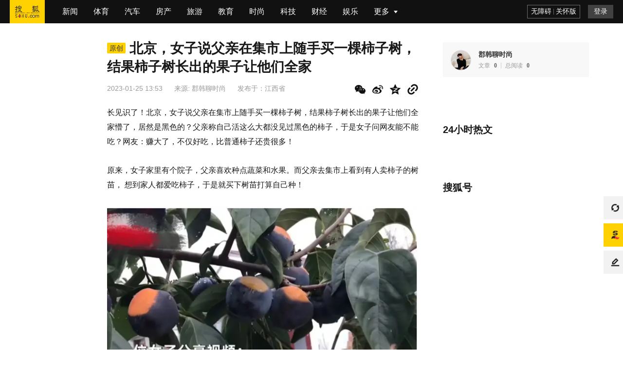

--- FILE ---
content_type: text/html;charset=UTF-8
request_url: https://www.sohu.com/a/634364478_120421109?scm=1101.topic:51218:110063.0.9.a2_3X61-0806_917
body_size: 7112
content:
<!DOCTYPE html>
            <html data-log-pv='{"mpc":38}'>
        <head>
        
    <title>北京，女子说父亲在集市上随手买一棵柿子树，结果柿子树长出的果子让他们全家_黑色_网友_品种</title>
<meta http-equiv="Cache-Control" content="no-transform" />
<meta http-equiv="Cache-Control" content="no-siteapp" />
<meta name="copyright" content="Copyright © 2017 Sohu.com Inc. All Rights Reserved." />
<meta name="referrer" content="no-referrer-when-downgrade">
<meta name="mediaid" content="郡韩聊时尚"/>
<meta property="og:type" content="news"/>
<meta property="og:image" content="//p9.itc.cn/images01/20230125/2c2654e080a246e392f197e4d25b9470.png"/>
<meta property="og:url" content="www.sohu.com/a/634364478_120421109"/>
<meta property="og:release_date" content="2023-01-25 13:53"/>
<meta itemprop="dateUpdate" content="2023-01-25 13:53" />
<meta itemprop="datePublished" content="2023-01-25 13:53" />
<link rel="canonical" href="https://www.sohu.com/a/634364478_120421109"/>
<link rel="alternate" media="only screen and(max-width: 640px)" href="m.sohu.com/a/634364478_120421109"/>
<meta name="keywords" content="父亲,黑色,全家,网友,品种,女子,结果,果子,柿子,集市,消息资讯,柿子树,黑色,女子,果子,柿子" />
<meta name="description" content="
父亲称自己活这么大都没见过黑色的柿子，于是女子问网友能不能吃？女子切开一个一看，里面的果肉居然也是黑色的！根据网友提供的线索他们在网上找资料对比了下，才确定这品种真的是黑柿子！ 可以说，黑柿是世界上最甜的…" />
<meta property="og:description" content="父亲称自己活这么大都没见过黑色的柿子，于是女子问网友能不能吃？我长这么大也没见过这东西啊！也有网友说，哈哈笑死人了！这是黑柿，就是黑色的！我家就有两棵黑柿子树，十多年了，卖得比普通柿子贵多了，里面带红丝的，可…"/>
<meta property="og:title" content="北京，女子说父亲在集市上随手买一棵柿子树，结果柿子树长出的果子让他们全家"/>
        <meta charset="utf-8"/><meta name="data-spm" content="smpc"><meta name="renderer" content="webkit"><meta http-equiv="X-UA-Compatible" content="IE=Edge,chrome=1"/><meta name="viewport" content="width=device-width,initial-scale=1,maximum-scale=1"/><link rel="icon" href="//statics.itc.cn/web/static/images/pic/sohu-logo/favicon.ico" type="image/x-icon"/><link rel="shortcut icon" href="//statics.itc.cn/web/static/images/pic/sohu-logo/favicon.ico" type="image/x-icon"/><link rel="apple-touch-icon" sizes="57x57" href="//statics.itc.cn/web/static/images/pic/sohu-logo/logo-57.png"/><link rel="apple-touch-icon" sizes="72x72" href="//statics.itc.cn/web/static/images/pic/sohu-logo/logo-72.png"/><link rel="apple-touch-icon" sizes="114x114" href="//statics.itc.cn/web/static/images/pic/sohu-logo/logo-114.png"/><link rel="apple-touch-icon" sizes="144x144" href="//statics.itc.cn/web/static/images/pic/sohu-logo/logo-144.png"/><link rel="preload" href="https://g1.itc.cn/msfe-pcarti-prod/300000000000/assets/css/other_article-7ab9c4bc2c0a06058eab.css" as="style"><link href="https://g1.itc.cn/msfe-pcarti-prod/300000000000/assets/css/other_article-7ab9c4bc2c0a06058eab.css" rel="stylesheet"><script>(function () {
        var html = document.getElementsByTagName("html")[0];
        var width = Math.min(document.documentElement.clientWidth, 790);
        width = width < 320 ? 320 : width;
        if (document.documentElement.clientWidth <= 1024) {
            html.style.fontSize = width / 790 * 79 + 'px';
        }
        if (window.addEventListener) {
            window.addEventListener('resize', resizeHandler);
        }
        else if (window.attachEvent) {
            window.attachEvent('onresize', resizeHandler);
        }
        function resizeHandler() {
            if (document.documentElement.clientWidth <= 1024) {
                var width = Math.min(document.documentElement.clientWidth, 790);
                width = width < 320 ? 320 : width;
                html.style.fontSize = width / 790 * 79 + 'px';
            } else {
                html.style.fontSize = "16px";
            }
        };
    })();</script>        <script type="text/javascript">
            window._taboola = window._taboola || [];
            _taboola.push({article:'auto'});
            !function (e, f, u, i) {
                if (!document.getElementById(i)){
                e.async = 1;
                e.src = u;
                e.id = i;
                f.parentNode.insertBefore(e, f);
                }
            }(document.createElement('script'),
            document.getElementsByTagName('script')[0],
            '//cdn.taboola.com/libtrc/sohuchina-sohucom/loader.js',
            'tb_loader_script');
            if(window.performance && typeof window.performance.mark == 'function')
                {window.performance.mark('tbl_ic');}
        </script>
        <script type="text/javascript">
                        window.deployEnv = "prod"
                    </script>
         
<script type="application/ld+json">
{
    "@context": "https://schema.org",
    "@graph": [
        {
            "@type": "BreadcrumbList",
            "itemListElement": [
                {
                    "@type": "ListItem",
                    "position": 1,
                    "name": "首页",
                    "item": "https://www.sohu.com"
                },
                {
                    "@type": "ListItem",
                    "position": 2,
                    "name": "文章页",
                    "item": "https://www.sohu.com/a/634364478_120421109"
                },
                {
                    "@type": "ListItem",
                    "position": 3,
                    "name": "郡韩聊时尚",
                    "item": "https://mp.sohu.com/profile?xpt=ZDE1YmQ4NTItYWNkMy00NmYxLTliMDMtZWQwMzgwMzRiYmMx"
                }
            ]
        },
        {
            "@type": "NewsArticle",
            "headline": "北京，女子说父亲在集市上随手买一棵柿子树，结果柿子树长出的果子让他们全家",
            "description": "父亲称自己活这么大都没见过黑色的柿子，于是女子问网友能不能吃？我长这么大也没见过这东西啊！也有网友说，哈哈笑死人了！这是黑柿，就是黑色的！我家就有两棵黑柿子树，十多年了，卖得比普通柿子贵多了，里面带红丝的，可…",
            "datePublished": "2023-01-25T13:53:20+0800",
            "url": "https://www.sohu.com/a/634364478_120421109",
            "thumbnailUrl": "//p9.itc.cn/images01/20230125/2c2654e080a246e392f197e4d25b9470.png",
            "image": [
                {
                    "@type": "ImageObject",
                    "url": "//p9.itc.cn/images01/20230125/2c2654e080a246e392f197e4d25b9470.png",
                    "width": 800,
                    "height": 450
                }                                                                                                ,{
                            "@type": "ImageObject",
                            "url": "//p9.itc.cn/images01/20230125/023999c0a46549a58b837773cdc02b68.png",
                            "width": 679,
                            "height": 366
                        }
                                                                                                        ,{
                            "@type": "ImageObject",
                            "url": "//p6.itc.cn/images01/20230125/11e36f6dcda04324be7b6968321a4e31.png",
                            "width": 675,
                            "height": 468
                        }
                                                                        ],
            "publisher": {
                "@type": "NewsMediaOrganization",
                "name": "搜狐网",
                "logo": {
                    "@type": "ImageObject",
                    "url": "https://statics.itc.cn/web/static/images/pic/sohu-logo/favicon.ico",
                    "width": 32,
                    "height": 32
                }
            },
            "author": {
                "@type": "Person",
                "name": "郡韩聊时尚",
                "url": "https://mp.sohu.com/profile?xpt=ZDE1YmQ4NTItYWNkMy00NmYxLTliMDMtZWQwMzgwMzRiYmMx"
            },
            "mainEntityOfPage": {
                "@type": "WebPage",
                "@id": "https://www.sohu.com/a/634364478_120421109"
            }
        }
    ]
}
</script>
    </head>
    <body class="article-page" data-region="157" data-spm="content-abroad">
        <div id="momagic_screen"></div>
        <div class="wrapper-box">
             <header id="main-header" class="error-head">
	<div class="head-container">
		<div class="head-nav" data-spm="nav">
			<ul>
			    <li class="index">
					<a data-clev="10220248" class="clearfix" target="_blank" href="http://www.sohu.com">
						<span class="sohu-logo"></span>
					</a>
				</li>
														<li class="nav-item"><a target="_blank" data-clev="10220249" href="http://news.sohu.com/">新闻</a></li>
																			<li class="nav-item"><a target="_blank" data-clev="10220250" href="http://sports.sohu.com/">体育</a></li>
																			<li class="nav-item"><a target="_blank" data-clev="10220251" href="http://auto.sohu.com/">汽车</a></li>
																			<li class="nav-item"><a target="_blank" data-clev="10220252" href="http://www.focus.cn/">房产</a></li>
																			<li class="nav-item"><a target="_blank" data-clev="10220253" href="http://travel.sohu.com/">旅游</a></li>
																			<li class="nav-item"><a target="_blank" data-clev="10220254" href="http://learning.sohu.com/">教育</a></li>
																			<li class="nav-item"><a target="_blank" data-clev="10220255" href="http://fashion.sohu.com/">时尚</a></li>
																			<li class="nav-item"><a target="_blank" data-clev="10220256" href="http://it.sohu.com/">科技</a></li>
																			<li class="nav-item"><a target="_blank" data-clev="10220257" href="http://business.sohu.com/">财经</a></li>
																			<li class="nav-item"><a target="_blank" data-clev="10220258" href="http://yule.sohu.com/">娱乐</a></li>
																																																																																																																									<li class="nav-item more-nav">
					<div class="more-tag" href="javascript:void(0)">
						<span>更多</span>
						<div class="cor"></div>
					</div>
					<more-nav id="moreNav"></more-nav>
				</li>
				
			</ul>
		</div>
		<head-right id="headRight"></head-right>
	</div>
</header>             <div class="location-without-nav"></div>
             <div class="area clearfix" id="article-container">
                <div class="left main" style="margin-left: 170px;">
                    <div data-spm="content">
                        <div class="text">
                            
<div class="text-title">
    <h1>
                    <span class="original-logo">原创</span>
            <span class="title-info-title">北京，女子说父亲在集市上随手买一棵柿子树，结果柿子树长出的果子让他们全家</span>
                <span class="article-tag">
                 </span>
    </h1>
            <div class="article-info">
        <span class="time" id="news-time" data-val="1674626000000">2023-01-25 13:53</span>
                    <span data-role="original-link">
                                    来源:
                                <a href="" target="_blank">郡韩聊时尚</a></span>
                            <div id="abroad-share-box" class="abroad-share-box">
            <share/>
        </div>
        <div class="area"><span>发布于：</span><span>江西省</span></div>
    </div>
</div>

<article class="article" id="mp-editor">
                <p>长见识了！北京，女子说父亲在集市上随手买一棵柿子树，结果柿子树长出的果子让他们全家懵了，居然是黑色的？父亲称自己活这么大都没见过黑色的柿子，于是女子问网友能不能吃？网友：赚大了，不仅好吃，比普通柿子还贵很多！</p>
<p>原来，女子家里有个院子，父亲喜欢种点蔬菜和水果。而父亲去集市上看到有人卖柿子的树苗， 想到家人都爱吃柿子，于是就买下树苗打算自己种！</p>
<p class="ql-align-center"><img src="//p9.itc.cn/images01/20230125/2c2654e080a246e392f197e4d25b9470.png" max-width="600" /></p>
<p>后来父亲细心照顾树苗，树苗生根发芽长出了果子。而果子一开始是黄色的，但是成熟后，果实的颜色慢慢变成了黑色！</p>
<p>这让女子一家都感觉不可思议！在他们印象里柿子是浅橘色或者是深橘色，从来没见过黑色的啊？而且女子切开一个一看，里面的果肉居然也是黑色的！</p>
<p>这下女子一家也不敢随便吃啊，于是就发网上问网友能吃吗？结果引发了热议。</p>
<p>有网友说，第一眼看上去就像是冻梨，但看树叶又不是！这是不是黑加仑？还是新嫁接的品种啊？我长这么大也没见过这东西啊！听说过黑西瓜，黑玉米，黑枸杞，难道天下竟然还有黑柿子？</p>
<p>也有网友说，哈哈笑死人了！大都市生活的人果然没见过世面，这是黑枣树。结的果子葡萄那么大，没成熟吃不得！成熟后甜甜的像柿饼子一样粘牙！</p>
<p class="ql-align-center"><img src="//p9.itc.cn/images01/20230125/023999c0a46549a58b837773cdc02b68.png" max-width="600" /></p>        <div class="lookall-box">
            <div class="lookall-shadow"></div>
            <section class="lookall">
                <a href="javascript:;" class="show-all" id="showMore">
                    <em>展开全文</em>
                </a>
            </section>
        </div>
        <div class="hidden-content control-hide">
            <p>还有网友说，说黑枣的才是笑死人！这是黑柿，就是黑色的！黑枣的果子可没有这么大！我家就有两棵黑柿子树，十多年了，卖得比普通柿子贵多了，里面带红丝的，可甜了！</p>
<p>后来女子将信将疑试吃了下，发现果然比一般柿子要甜很多！而根据网友提供的线索他们在网上找资料对比了下，才确定这品种真的是黑柿子！</p>
<p>那么，黑柿子到底是什么样的呢？</p>
<p>其实，黑柿产于广东西南部和海南。因为果皮和果肉是黑色的，因此得名！</p>
<p>这个品种属柿树科常绿中型乔木，树高达10米以上，叶子呈椭圆形，老叶肥厚深绿色，嫩叶较薄呈浅绿色。</p>
<p>对于种植土壤的要求很简单，喜肥沃富、含有机质的微酸性土壤，山坡、山地也都适合种植，幼苗的话，栽种时记得铺好底肥，管理也相对简单。</p>
<p class="ql-align-center"><img src="//p6.itc.cn/images01/20230125/11e36f6dcda04324be7b6968321a4e31.png" max-width="600" /></p>
<p>黑柿是柿子中的稀有品种，营养价值很高。它比普通水果含有更多的维生素和糖分，维生素C的含量是普通柿子的2倍。</p>
<p>可以说，黑柿是世界上最甜的柿子品种。最大的有180克。通体黑色，看起来乌黑发亮。它吃起来很软，入口即化，果肉很甜，尝起来像巧克力。</p>
<p>目前在市面上很少有卖，如果想要品尝它的味道，可以在自家院子里种上一两棵，或者盆栽也可以结果！</p>
<p>只能说，世界很大，我们的见识很少，有很多我们不知道或者没见过的东西，但不代表它不存在！<a href="//www.sohu.com/?strategyid=00001 " target="_blank" title="点击进入搜狐首页" id="backsohucom" style="white-space: nowrap;"><span class="backword"><i class="backsohu"></i>返回搜狐，查看更多</span></a></p>        </div>
        </article>
<div id="articleTransfer"><transfer/></div>
<div class="statement">平台声明：该文观点仅代表作者本人，搜狐号系信息发布平台，搜狐仅提供信息存储空间服务。</div><div class="bottom-relate-wrap clear type-3">
            <div id="article-like" data-like-type="type-3">
            <article-like/>
        </div>
        <div class="read-wrap">
        <span class="read-num">阅读 (<em data-role="pv" data-val="$articleStat.pv"></em>)</span>
    </div>
    <div id="articleReport">
        <report/>
    </div>
</div>

                        </div>
                    </div>
                    <div id="article_bottom_banner" class="taboolaContainer" data-spm="a-content-end">
                    </div>

                    <!-- 评论 -->
<div id="meComment" style='min-height: 100px;'>
    <me-comment/>
</div>
<div id="commentList">
    <comment-list></comment-list>
</div>                    <!-- 推荐阅读 -->
                                            <div id="groomRead"><groom-read/></div>
                                    </div>
                <!-- 右侧边栏 -->
                <div class="sidebar right" id="right-side-bar">
                    <!-- 谷歌搜索引擎div -->
                    <div class="gcse-searchbox-only"></div>
                    <right-side-bar type="abroad"/>
                </div>
             </div>
             <div id="float-btn">
                <float-btn/>
            </div>
            <div class="left-bottom-float-fullScreenSleep" data-spm="ad-fullScreenSleep">
</div>
<div class="left-bottom-float" id="left-bottom-god" data-spm="ad-ss">
</div>        </div>
        <script src="https://g1.itc.cn/msfe-pcarti-prod/300000000000/assets/js/runtime~other_article-e0a564d.js"></script><script src="https://g1.itc.cn/msfe-pcarti-prod/300000000000/assets/js/vendors-7cbefb7.js"></script><script src="https://g1.itc.cn/msfe-pcarti-prod/300000000000/assets/js/3185-72a08af.js"></script><script src="https://g1.itc.cn/msfe-pcarti-prod/300000000000/assets/js/6753-4d47878.js"></script><script src="https://g1.itc.cn/msfe-pcarti-prod/300000000000/assets/js/other_article-c3ab3c1.js"></script>        <script>
try {
        var cfgs = {
        channel_id: "38",
        news_id: "634364478",
        cms_id: "$mpNews.cmsId",
        media_id: "120421109",
        passport: "gr_hgswrpg@sohu.com",
        weboUrl: "https://mp.sohu.com/profile?xpt=ZDE1YmQ4NTItYWNkMy00NmYxLTliMDMtZWQwMzgwMzRiYmMx",
        title: "北京，女子说父亲在集市上随手买一棵柿子树，结果柿子树长出的果子让他们全家",
        channel_url: "//gongyi.sohu.com",
        categoryId: "1483",
        //adData_fd用于abtest
        abData: "",
        abData_fd: "",
        abData_tw: "",
        originalId: "$mpNews.originalId",
        originalStatus: "1",
        isPure: "${pure}",
        secureScore: '100',
        sGrade: '0',
        hideAd: '',
        author: {
            "fromWhere": "0",
            authNames: [
                                            ],
            "name":"郡韩聊时尚",
            "articleCount":"0",
            "logo":"//p2.itc.cn/q_70/images03/20221125/a81698be97894333a1067fa4ac7593b1.jpeg",
            "personalPage":"https://mp.sohu.com/profile?xpt=ZDE1YmQ4NTItYWNkMy00NmYxLTliMDMtZWQwMzgwMzRiYmMx",
            "authType":"0",
            "authCode":"",
        },
        mpNewsExt: {
            "modelId": ""
        },
        // 展示模式控制（0-无限制 1-8分 2-登录 3-订阅 4-付费）
        displayMode: "0",
        // 文章类型（客户端获取剩余内容接口路径参数）
        stage: "",
        // 前插视频字段
        videoId: "",
        site: "",
        HVTitle: "",
        topNavigation: [
                                     {
                "url": "http://news.sohu.com/",
                "name": "新闻",
            }
                                    , {
                "url": "http://sports.sohu.com/",
                "name": "体育",
            }
                                    , {
                "url": "http://auto.sohu.com/",
                "name": "汽车",
            }
                                    , {
                "url": "http://www.focus.cn/",
                "name": "房产",
            }
                                    , {
                "url": "http://travel.sohu.com/",
                "name": "旅游",
            }
                                    , {
                "url": "http://learning.sohu.com/",
                "name": "教育",
            }
                                    , {
                "url": "http://fashion.sohu.com/",
                "name": "时尚",
            }
                                    , {
                "url": "http://it.sohu.com/",
                "name": "科技",
            }
                                    , {
                "url": "http://business.sohu.com/",
                "name": "财经",
            }
                                    , {
                "url": "http://yule.sohu.com/",
                "name": "娱乐",
            }
                                    , {
                "url": "http://baobao.sohu.com/",
                "name": "母婴",
            }
                                    , {
                "url": "https://healthnews.sohu.com/",
                "name": "健康",
            }
                                    , {
                "url": "http://history.sohu.com/",
                "name": "历史",
            }
                                    , {
                "url": "http://mil.sohu.com/",
                "name": "军事",
            }
                                    , {
                "url": "http://chihe.sohu.com/",
                "name": "美食",
            }
                                    , {
                "url": "http://cul.sohu.com/",
                "name": "文化",
            }
                                    , {
                "url": "http://astro.sohu.com/",
                "name": "星座",
            }
                                    , {
                "url": "https://www.sohu.com/xchannel/TURBd01EQXhPVGt5",
                "name": "专题",
            }
                                    , {
                "url": "http://game.sohu.com/",
                "name": "游戏",
            }
                                    , {
                "url": "http://fun.sohu.com/",
                "name": "搞笑",
            }
                                    , {
                "url": "http://acg.sohu.com/",
                "name": "动漫",
            }
                                    , {
                "url": "http://pets.sohu.com/",
                "name": "宠物",
            }
                                ],
    }
} catch (e) {
    console.error("数据发生错误", e);
}
</script>
<script>
try {
    const articleBlock = cfgs.displayMode == '1'
    if (articleBlock) {
        window.sohu_mp.contentControl(cfgs, 'abroad_a');
    } else {
        window.sohu_mp.article_abroad(cfgs);
    }
} catch (e) {
    console.error("JS发生错误", e);
}
</script>
<!-- 文章安全分低于等于10分不执行seo优化 -->
<script>
    (function(){
        var bp = document.createElement('script');
        var curProtocol = window.location.protocol.split(':')[0];
        if (curProtocol === 'https') {
            bp.src = 'https://zz.bdstatic.com/linksubmit/push.js';        
        }
        else {
            bp.src = 'http://push.zhanzhang.baidu.com/push.js';
        }
        var s = document.getElementsByTagName("script")[0];
        s.parentNode.insertBefore(bp, s);
    })();
</script>
<!-- 百度联盟广告，多条广告如下脚本只需引入一次 -->
<script type="text/javascript" src="https://cpro.baidustatic.com/cpro/ui/c.js" async="async" defer="defer"></script>        <!-- 新增vidoomy广告 -->
                    <script type="text/javascript" src="//ads.vidoomy.com/www.sohu.com_23588.js" async></script>
                <script type="text/javascript">
            window._taboola = window._taboola || [];
            _taboola.push({flush: true});
        </script>
    </body>
</html>

--- FILE ---
content_type: text/html; charset=utf-8
request_url: https://www.google.com/recaptcha/api2/aframe
body_size: 266
content:
<!DOCTYPE HTML><html><head><meta http-equiv="content-type" content="text/html; charset=UTF-8"></head><body><script nonce="Bi6cyDiC7eSKT-7wUl6qbg">/** Anti-fraud and anti-abuse applications only. See google.com/recaptcha */ try{var clients={'sodar':'https://pagead2.googlesyndication.com/pagead/sodar?'};window.addEventListener("message",function(a){try{if(a.source===window.parent){var b=JSON.parse(a.data);var c=clients[b['id']];if(c){var d=document.createElement('img');d.src=c+b['params']+'&rc='+(localStorage.getItem("rc::a")?sessionStorage.getItem("rc::b"):"");window.document.body.appendChild(d);sessionStorage.setItem("rc::e",parseInt(sessionStorage.getItem("rc::e")||0)+1);localStorage.setItem("rc::h",'1769019956417');}}}catch(b){}});window.parent.postMessage("_grecaptcha_ready", "*");}catch(b){}</script></body></html>

--- FILE ---
content_type: text/css
request_url: https://g1.itc.cn/msfe-pcarti-prod/300000000000/assets/css/other_article-7ab9c4bc2c0a06058eab.css
body_size: 48647
content:
.follow-btn[data-v-fccce8b6]{background:#ffd100;border-radius:2px;color:#111;cursor:pointer;font-size:14px;font-weight:500;height:32px;line-height:32px;min-width:69px;text-align:center;width:100%}.follow-btn[data-v-fccce8b6]:hover{background:#ffe561}.follow-btn[data-v-fccce8b6]:active{background:#f79d00}.follow-btn.followed[data-v-fccce8b6]{background:#f8f8f8;color:#333}.follow-btn.followed[data-v-fccce8b6]:hover{background:#ebebeb}.follow-btn.followed[data-v-fccce8b6]:active{background:#ccc}.emoji-list-container .emoji-reprint[data-v-0c111ccb]{-webkit-box-pack:end;-ms-flex-pack:end;display:-webkit-box;display:-ms-flexbox;display:flex;font-size:11PX;height:16PX;justify-content:flex-end;line-height:16PX}.emoji-list-container .emoji-reprint:hover .reprint-detail[data-v-0c111ccb]{opacity:1;visibility:visible}.emoji-list-container .reprint-text[data-v-0c111ccb]{color:#ccc;margin-right:15PX}.emoji-list-container .reprint-detail[data-v-0c111ccb]{background:#fff;border:1px solid #ebebeb;bottom:20PX;-webkit-box-shadow:0 0 8PX 0 rgba(0,0,0,.04);box-shadow:0 0 8PX 0 rgba(0,0,0,.04);-webkit-box-sizing:border-box;box-sizing:border-box;color:#999;-webkit-filter:drop-shadow(0 0 8PX rgba(0,0,0,.04));filter:drop-shadow(0 0 8PX rgba(0,0,0,.04));opacity:0;padding:6PX 12PX;position:absolute;right:8PX;-webkit-transition:all .2s ease-in-out;transition:all .2s ease-in-out;visibility:hidden;white-space:normal;width:180PX;word-break:break-word}.emoji-list-container .reprint-detail[data-v-0c111ccb]:after{border-left:4px solid transparent;border-right:4px solid transparent;border-top:4px solid #fff;content:"";height:0;position:absolute;right:20PX;top:100%;width:0}.comment-content-text[data-v-191494e0]{word-wrap:break-word;word-break:break-word}.comment-content-text[data-v-191494e0] .emoji{-webkit-box-align:center;-ms-flex-align:center;-webkit-box-pack:center;-ms-flex-pack:center;align-items:center;display:-webkit-inline-box;display:-ms-inline-flexbox;display:inline-flex;font-size:1.5em;justify-content:center;line-height:inherit;vertical-align:bottom}@font-face{font-family:emoji-iconfont;src:url(https://g1.itc.cn/msfe-pcsrch-prod/202601151743/img/iconfont.woff2) format("woff2"),url(https://g1.itc.cn/msfe-pcsrch-prod/202601151743/img/iconfont.woff) format("woff"),url(https://g1.itc.cn/msfe-pcsrch-prod/202601151743/img/iconfont.ttf) format("truetype")}.emoji-iconfont{-webkit-font-smoothing:antialiased;-moz-osx-font-smoothing:grayscale;color:#000;font-family:emoji-iconfont!important;font-size:16PX;font-style:normal}.emoji-icon-goutou:before{content:"\e603"}.emoji-icon-ganga1:before{content:"\e606"}.emoji-icon-shengqi:before{content:"\e605"}.emoji-icon-meiguihua:before{content:"\e604"}.emoji-icon-tu:before{content:"\e601"}.emoji-icon-haixiu:before{content:"\e602"}.emoji-icon-anzhongguancha:before{content:"\e600"}.emoji-icon-baiyan:before{content:"\e675"}.emoji-icon-koushui:before{content:"\e676"}.emoji-icon-xiaoku:before{content:"\e677"}.emoji-icon-zhouma:before{content:"\e678"}.emoji-icon-bianbian:before{content:"\e679"}.emoji-icon-fadai:before{content:"\e67a"}.emoji-icon-fenlie:before{content:"\e67b"}.emoji-icon-kulou:before{content:"\e67d"}.emoji-icon-jingya:before{content:"\e67e"}.emoji-icon-ningmengjing:before{content:"\e67f"}.emoji-icon-tanqi:before{content:"\e680"}.emoji-icon-weixiao:before{content:"\e681"}.emoji-icon-yiwen:before{content:"\e682"}.emoji-icon-sikao:before{content:"\e683"}.emoji-icon-fendou:before{content:"\e684"}.emoji-icon-shihua:before{content:"\e685"}.emoji-icon-yun:before{content:"\e686"}.emoji-icon-zhadan:before{content:"\e687"}.emoji-icon-kouzhao:before{content:"\e688"}.emoji-icon-qingzhu:before{content:"\e689"}.emoji-icon-shuijue:before{content:"\e68a"}.emoji-icon-chigua:before{content:"\e68b"}.emoji-icon-qinqin:before{content:"\e68c"}.emoji-icon-heilian:before{content:"\e68e"}.emoji-icon-ganga:before{content:"\e68f"}.emoji-icon-ku:before{content:"\e690"}.emoji-icon-tiaopi:before{content:"\e66f"}.emoji-icon-guzhang:before{content:"\e670"}.emoji-icon-bizui:before{content:"\e671"}.emoji-icon-kelian:before{content:"\e672"}.emoji-icon-yyds:before{content:"\e673"}.emoji-icon-daku:before{content:"\e674"}.emoji-icon-daxiao:before{content:"\e66e"}.confirm-container[data-v-31c3e4be]{background:rgba(0,0,0,.5);bottom:0;left:0;position:fixed;right:0;top:0;z-index:4}.confirm-container .confirm-box[data-v-31c3e4be]{background:#fff;border:1px solid rgba(0,0,0,.02);border-radius:4PX;-webkit-box-shadow:0 4PX 12PX 2PX rgba(0,0,0,.04),0 8PX 16PX -4PX rgba(0,0,0,.05);box-shadow:0 4PX 12PX 2PX rgba(0,0,0,.04),0 8PX 16PX -4PX rgba(0,0,0,.05);-webkit-box-sizing:border-box;box-sizing:border-box;left:50%;opacity:1;padding:32PX 32PX 24PX;position:absolute;top:50%;-webkit-transform:translate3d(-50%,-50%,0);transform:translate3d(-50%,-50%,0);width:444PX;z-index:2}.confirm-container .confirm-box .confirm-content .confirm-title[data-v-31c3e4be]{color:#111;font-family:PingFangSC,PingFang SC;font-size:16PX;font-weight:400;line-height:22PX;white-space:normal}.confirm-container .confirm-box .confirm-footer[data-v-31c3e4be]{-webkit-box-pack:end;-ms-flex-pack:end;display:-webkit-box;display:-ms-flexbox;display:flex;justify-content:flex-end;margin-top:14PX}.confirm-container .confirm-box .confirm-footer .button-group[data-v-31c3e4be]{-webkit-box-align:center;-ms-flex-align:center;align-items:center;display:-webkit-box;display:-ms-flexbox;display:flex;-ms-flex-wrap:nowrap;flex-wrap:nowrap}.confirm-container .confirm-box .confirm-footer .button-group .btn-cancel[data-v-31c3e4be]{background:#f2f2f2;border-radius:4PX;color:#111;cursor:pointer;font-family:PingFangSC,PingFang SC;font-size:14PX;font-weight:500;line-height:20PX;margin-right:8PX;overflow:hidden;padding:8PX 24PX;white-space:nowrap}.confirm-container .confirm-box .confirm-footer .button-group .btn-confirm[data-v-31c3e4be]{background:#ffd100;border-radius:4PX;color:#111;cursor:pointer;font-family:PingFangSC,PingFang SC;font-size:14PX;font-weight:500;line-height:20PX;overflow:hidden;padding:8PX 24PX;white-space:nowrap}.is-mobile[data-v-31c3e4be]{background:rgba(0,0,0,.3)}.is-mobile .confirm-box[data-v-31c3e4be]{border:none;-webkit-box-shadow:none;box-shadow:none;margin:auto;max-width:280PX;padding:32PX 28PX 24PX}.is-mobile .confirm-box .confirm-content .confirm-title[data-v-31c3e4be]{text-align:center}.is-mobile .confirm-box .confirm-footer[data-v-31c3e4be]{-webkit-box-pack:center;-ms-flex-pack:center;justify-content:center;margin-top:32PX}.is-mobile .confirm-box .confirm-footer .button-group[data-v-31c3e4be]{-webkit-box-align:center;-ms-flex-align:center;-webkit-box-pack:start;-ms-flex-pack:start;align-items:center;display:-webkit-inline-box;display:-ms-inline-flexbox;display:inline-flex;-ms-flex-wrap:nowrap;flex-wrap:nowrap;justify-content:flex-start}.is-mobile .confirm-box .confirm-footer .button-group .btn-cancel[data-v-31c3e4be],.is-mobile .confirm-box .confirm-footer .button-group .btn-confirm[data-v-31c3e4be]{-webkit-box-align:center;-ms-flex-align:center;-webkit-box-pack:center;-ms-flex-pack:center;align-items:center;-webkit-box-sizing:border-box;box-sizing:border-box;display:-webkit-inline-box;display:-ms-inline-flexbox;display:inline-flex;justify-content:center;width:104PX}.is-mobile .confirm-box .confirm-footer .button-group .btn-cancel[data-v-31c3e4be]{margin-right:14PX}#mp-editor{box-sizing:border-box;font-size:16px;line-height:1.9;outline:none;tab-size:4;-moz-tab-size:4;text-align:left;word-wrap:break-word}#mp-editor blockquote,#mp-editor h1,#mp-editor h2,#mp-editor h3,#mp-editor h4,#mp-editor h5,#mp-editor h6,#mp-editor ol,#mp-editor p,#mp-editor pre,#mp-editor ul{counter-reset:list-1 list-2 list-3 list-4 list-5 list-6 list-7 list-8 list-9;margin:.63em 0 1.8em;padding:0}#mp-editor h1{font-size:1.25em}#mp-editor blockquote{border-left:4px solid #ccc;margin-bottom:0;padding-left:16px}#mp-editor blockquote+blockquote{margin-top:0}#mp-editor ol,#mp-editor ul{padding-left:0}#mp-editor ol>li,#mp-editor ul>li{list-style-type:none}#mp-editor ul>li:before{content:"\2022"}#mp-editor ul[data-checked=false],#mp-editor ul[data-checked=true]{pointer-events:none}#mp-editor ul[data-checked=false]>li *,#mp-editor ul[data-checked=true]>li *{pointer-events:all}#mp-editor ul[data-checked=false]>li:before,#mp-editor ul[data-checked=true]>li:before{color:#777;cursor:pointer;pointer-events:all}#mp-editor ul[data-checked=true]>li:before{content:"\2611"}#mp-editor ul[data-checked=false]>li:before{content:"\2610"}#mp-editor li:before{display:inline-block;white-space:nowrap;width:1.2em}#mp-editor li:not(.ql-direction-rtl):before{margin-left:-1.5em;margin-right:.3em;text-align:right}#mp-editor li.ql-direction-rtl:before{margin-left:.3em;margin-right:-1.5em}#mp-editor ol li:not(.ql-direction-rtl),#mp-editor ul li:not(.ql-direction-rtl){padding-left:1.5em}#mp-editor ol li.ql-direction-rtl,#mp-editor ul li.ql-direction-rtl{padding-right:1.5em}#mp-editor ol li{counter-increment:list-0;counter-reset:list-1 list-2 list-3 list-4 list-5 list-6 list-7 list-8 list-9}#mp-editor ol li:before{content:counter(list-0,decimal) ". "}#mp-editor ol li.ql-indent-1{counter-increment:list-1}#mp-editor ol li.ql-indent-1:before{content:counter(list-1,lower-alpha) ". "}#mp-editor ol li.ql-indent-1{counter-reset:list-2 list-3 list-4 list-5 list-6 list-7 list-8 list-9}#mp-editor ol li.ql-indent-2{counter-increment:list-2}#mp-editor ol li.ql-indent-2:before{content:counter(list-2,lower-roman) ". "}#mp-editor ol li.ql-indent-2{counter-reset:list-3 list-4 list-5 list-6 list-7 list-8 list-9}#mp-editor ol li.ql-indent-3{counter-increment:list-3}#mp-editor ol li.ql-indent-3:before{content:counter(list-3,decimal) ". "}#mp-editor ol li.ql-indent-3{counter-reset:list-4 list-5 list-6 list-7 list-8 list-9}#mp-editor ol li.ql-indent-4{counter-increment:list-4}#mp-editor ol li.ql-indent-4:before{content:counter(list-4,lower-alpha) ". "}#mp-editor ol li.ql-indent-4{counter-reset:list-5 list-6 list-7 list-8 list-9}#mp-editor ol li.ql-indent-5{counter-increment:list-5}#mp-editor ol li.ql-indent-5:before{content:counter(list-5,lower-roman) ". "}#mp-editor ol li.ql-indent-5{counter-reset:list-6 list-7 list-8 list-9}#mp-editor ol li.ql-indent-6{counter-increment:list-6}#mp-editor ol li.ql-indent-6:before{content:counter(list-6,decimal) ". "}#mp-editor ol li.ql-indent-6{counter-reset:list-7 list-8 list-9}#mp-editor ol li.ql-indent-7{counter-increment:list-7}#mp-editor ol li.ql-indent-7:before{content:counter(list-7,lower-alpha) ". "}#mp-editor ol li.ql-indent-7{counter-reset:list-8 list-9}#mp-editor ol li.ql-indent-8{counter-increment:list-8}#mp-editor ol li.ql-indent-8:before{content:counter(list-8,lower-roman) ". "}#mp-editor ol li.ql-indent-8{counter-reset:list-9}#mp-editor ol li.ql-indent-9{counter-increment:list-9}#mp-editor ol li.ql-indent-9:before{content:counter(list-9,decimal) ". "}#mp-editor .ql-align-center{text-align:center}#mp-editor .ql-align-justify{text-align:justify}#mp-editor .ql-align-right{text-align:right}#mp-editor a{background-color:transparent;-webkit-text-decoration-skip:objects;color:#06c;text-decoration:underline}#mp-editor .img-desc{color:#919191!important;display:block;font-size:12px!important;line-height:20px!important;margin:14px auto 20px;width:528px}html{font-family:sans-serif;-ms-text-size-adjust:100%;-webkit-text-size-adjust:100%}body{margin:0}article,aside,details,figcaption,figure,footer,header,main,menu,nav,section,summary{display:block}audio,canvas,progress,video{display:inline-block;vertical-align:baseline}audio:not([controls]){display:none;height:0}[hidden],template{display:none}a{background-color:transparent}a:active,a:hover{outline:0}abbr[title]{border-bottom:1px dotted}b,strong{font-weight:700}dfn{font-style:italic}h1{font-size:2em;margin:.67em 0}mark{background:#ff0;color:#000}small{font-size:80%}sub,sup{font-size:75%;line-height:0;position:relative;vertical-align:baseline}sup{top:-.5em}sub{bottom:-.25em}img{border:0}svg:not(:root){overflow:hidden}figure{margin:1em 40px}hr{-webkit-box-sizing:content-box;-moz-box-sizing:content-box;box-sizing:content-box;height:0}pre{overflow:auto}code,kbd,pre,samp{font-family:monospace,monospace;font-size:1em}button,input,optgroup,select,textarea{color:inherit;font:inherit;margin:0}button{overflow:visible}button,select{text-transform:none}button,html input[type=button],input[type=reset],input[type=submit]{-webkit-appearance:button;cursor:pointer}button[disabled],html input[disabled]{cursor:default}button::-moz-focus-inner,input::-moz-focus-inner{border:0;padding:0}input{line-height:normal}input[type=checkbox],input[type=radio]{-webkit-box-sizing:border-box;-moz-box-sizing:border-box;box-sizing:border-box;padding:0}input[type=number]::-webkit-inner-spin-button,input[type=number]::-webkit-outer-spin-button{height:auto}input[type=search]{-webkit-appearance:textfield;-webkit-box-sizing:content-box;-moz-box-sizing:content-box;box-sizing:content-box}input[type=search]::-webkit-search-cancel-button,input[type=search]::-webkit-search-decoration{-webkit-appearance:none}fieldset{border:1px solid silver;margin:0 2px;padding:.35em .625em .75em}legend{border:0;padding:0}textarea{overflow:auto}optgroup{font-weight:700}table{border-collapse:collapse;border-spacing:0}td,th{padding:0}a,abbr,acronym,address,applet,article,aside,audio,b,big,blockquote,body,canvas,caption,center,cite,code,dd,del,details,dfn,dialog,div,dl,dt,em,embed,fieldset,figcaption,figure,font,footer,form,h1,h2,h3,h4,h5,h6,header,hr,html,i,iframe,img,ins,kbd,label,legend,li,mark,menu,meter,nav,object,ol,output,p,pre,progress,q,rp,rt,ruby,s,samp,section,small,span,strike,strong,sub,summary,sup,time,tt,u,ul,var,video{border:0;font-size:100%;margin:0;padding:0}table,tbody,td,tfoot,th,thead,tr{font-size:100%;margin:0;padding:0}ol,ul{list-style:none}li{display:list-item}h1,h2,h3,h4,h5,h6{font-size:100%;font-weight:400}input{border:0;margin:0;outline:none;padding:0}body,input{font-family:PingFang SC,Arial,"\5FAE\8F6F\96C5\9ED1","\5B8B\4F53",simsun,sans-serif}body{-webkit-font-smoothing:antialiased;background:#fff;color:#666;font-size:12px;margin:0 auto}a{color:#191919}a,a:hover{text-decoration:none}a:hover{color:#c9141d}em{font-style:normal}#foot,footer{height:95px}body{overflow-x:hidden}.clearfix:after{clear:both;content:"";display:block}.article-page .container,.channel-index .container,.sohu-index .container,.tag-index .container{background-color:#fff}.sohu-index .wrapper-box{overflow-x:hidden}#sohu-play-content{border-radius:10px 10px 0 0;display:none;height:298px;overflow:hidden;position:absolute;width:528px}#foot{color:#8b8b8b;height:79px;line-height:21px;padding:16px 0 0;text-align:center}header{min-width:1180px}#foot a{color:#8b8b8b}.clear{overflow:hidden;zoom:1}.clear:after{clear:both;content:".";display:block;height:0;visibility:hidden}.area{margin:0 auto;width:1180px}.left,.right{display:inline;float:left}.right{float:right}.icon{display:inline-block;vertical-align:top}.img-do{cursor:pointer;overflow:hidden;-webkit-transform-style:preserve-3d;transform-style:preserve-3d}.img-do img{display:block;height:100%;transition:-webkit-transform .5s ease .1s;transition:transform .5s ease .1s;transition:transform .5s ease .1s,-webkit-transform .5s ease .1s;-webkit-transition:-webkit-transform .5s ease .1s;width:100%}.img-do img:hover{-webkit-backface-visibility:hidden;backface-visibility:hidden;cursor:pointer;-webkit-transform:matrix(1.04,0,0,1.04,0,0);transform:matrix(1.04,0,0,1.04,0,0)}.img-do h4,a{cursor:pointer}.big-mix-pic{height:34px!important;overflow:hidden;text-overflow:ellipsis;white-space:nowrap}.pic-mix{margin-bottom:12px}.pic-mix .left-img-do{float:left;height:213px;width:426px}.pic-mix .left-img-do a{display:block;font-size:0;height:213px;overflow:hidden;width:100%}.pic-mix .left-img-do a img{height:213px;transition:-webkit-transform .5s ease .1s;transition:transform .5s ease .1s;transition:transform .5s ease .1s,-webkit-transform .5s ease .1s;-webkit-transition:-webkit-transform .5s ease .1s;width:100%}.pic-mix .left-img-do a img:hover{-webkit-transform:matrix(1.05,0,0,1.05,0,0);transform:matrix(1.05,0,0,1.05,0,0)}.pic-mix .right-pic-wrap{float:right;width:212px}.pic-mix .right-pic-wrap .common-right-pic{width:100%}.pic-mix .right-pic-wrap .common-right-pic a{display:block;font-size:0;overflow:hidden}.pic-mix .right-pic-wrap .common-right-pic a img{transition:-webkit-transform .5s ease .1s;transition:transform .5s ease .1s;transition:transform .5s ease .1s,-webkit-transform .5s ease .1s;-webkit-transition:-webkit-transform .5s ease .1s;width:100%}.pic-mix .right-pic-wrap .common-right-pic a img:hover{-webkit-transform:matrix(1.05,0,0,1.05,0,0);transform:matrix(1.05,0,0,1.05,0,0)}.pic-mix .right-pic-wrap .top-img-do{margin-bottom:2px}.pic-mix .right-pic-wrap .top-img-do a{height:106px}.pic-mix .right-pic-wrap .top-img-do a img{height:100%}.pic-mix .right-pic-wrap .bottom-img-do a{height:105px}.pic-mix .right-pic-wrap .bottom-img-do a img{height:100%}.linear-box{bottom:0;left:0;position:absolute}.linear-box,.linear-box .linear-bg{display:block;height:100%;width:100%}.linear-box .linear-bg,.linear-new-box .linear-new-bg{background:#000;background:-webkit-gradient(linear,left top,left bottom,from(transparent),to(rgba(0,0,0,.9)));background:-webkit-linear-gradient(top,transparent,rgba(0,0,0,.9));background:linear-gradient(180deg,transparent 0,rgba(0,0,0,.9));color:#fff}.linear-new-box .linear-new-bg{display:block;height:100%;width:100%}.icon-video{background:url([data-uri]) no-repeat 0 0;bottom:6px;height:25px;left:5px;position:absolute;width:25px;z-index:3}.icon-video:hover{background-position:0 -30px}.icon-video-big{background-image:url([data-uri]);bottom:8px;height:35px;left:8px;width:35px}.icon-video-big:hover{background-position:0 -40px}.icon-video-sm{background-image:url([data-uri]);height:20px;width:20px}.icon-video-sm:hover{background-position:0 -30px}.sidebar .video-focus-pic{height:220px;position:relative;width:100%}.video-txt{height:34px}.video-txt .txt{bottom:6px;color:#fff;font-size:16px;left:50px;line-height:30px;position:absolute;width:270px}.bord{background:#fff;border-top:0;margin:0 auto;padding-bottom:8px}.bord img{display:block}.titleR{color:#191919;height:25px;line-height:25px;padding:16px 20px 8px;position:relative;text-align:right}.titleR .tt{float:left;font-size:20px;font-weight:700}.titleR .close{height:19px;line-height:19px;padding:0 6px;position:absolute;right:4px;top:7px}.titleR .close .txt{display:none;margin-right:7px}.titleR a.close:hover{background:#fdd000;border-radius:3px}.titleR a.close:hover .icon-close:before{color:#897620}.titleR a.close:hover .txt{color:#897620;display:inline-block}.recommend{height:auto;padding-bottom:10px}.recommend .pic-txt{line-height:16px;margin:0 auto;padding:10px 0;width:300px}.recommend .pic-txt .pic{float:left;height:50px;margin-right:10px;overflow:hidden;width:50px}.recommend .pic-txt .pic img{border-radius:50%;height:50px;width:50px}.recommend .pic-txt h4{font-size:14px}.recommend .pic-txt p{color:#999;padding-top:2px}.hot-article{height:auto;padding-bottom:10px}.hot-article .pic:hover img{-webkit-backface-visibility:hidden;backface-visibility:hidden;-webkit-transform:matrix(1.04,0,0,1.04,0,0);transform:matrix(1.04,0,0,1.04,0,0)}.hot-article .pic-txt{margin:0 auto;padding:10px 0;width:300px}.hot-article .pic-txt .pic{border:1px solid rgba(0,0,0,.05);float:left;height:60px;margin-right:10px;overflow:hidden;position:relative;width:90px}.hot-article .pic-txt h4{font-size:14px;line-height:22px;padding-top:6px}.hot-article .pic-txt .sn{background-color:rgba(0,0,0,.3);color:#fff;font-size:24px;font-weight:700;height:40px;left:0;padding-top:20px;position:absolute;text-indent:10px;top:0;width:100%}.hot-article .pic-txt{padding:8px 0}.hot-article .pic-txt p{color:#999;line-height:1;padding-top:4px;text-align:left}.hot-article .pic-txt p a{color:#999}.hot-article .pic-txt p a:hover{color:#c9141d}.hot-article .pic-txt h4{height:44px;overflow:hidden;padding-top:0}.article-head,.channel-head,.error-head,.tag-head{background:#111;height:48px;position:relative;z-index:2}.article-head .head-container,.channel-head .head-container,.error-head .head-container,.tag-head .head-container{height:100%;margin:0 auto;position:relative;width:1240px}.article-head .head-nav,.channel-head .head-nav,.error-head .head-nav,.tag-head .head-nav{height:48px;left:0;position:absolute;top:0}.article-head .head-nav li,.channel-head .head-nav li,.error-head .head-nav li,.tag-head .head-nav li{float:left;height:32px;margin-right:8px;text-align:center;white-space:nowrap}.article-head .head-nav li a,.channel-head .head-nav li a,.error-head .head-nav li a,.tag-head .head-nav li a{-webkit-box-sizing:border-box;-moz-box-sizing:border-box;box-sizing:border-box;color:#fff;display:inline-block;font-size:16px;height:100%;line-height:22px;padding:5px 12px;width:100%}.article-head .head-nav li:hover,.channel-head .head-nav li:hover,.error-head .head-nav li:hover,.tag-head .head-nav li:hover{background:hsla(0,0%,100%,.1)}.article-head .head-nav li.index,.channel-head .head-nav li.index,.error-head .head-nav li.index,.tag-head .head-nav li.index{height:48px;margin-right:24px;padding:0;width:72px}.article-head .head-nav li.index a,.channel-head .head-nav li.index a,.error-head .head-nav li.index a,.tag-head .head-nav li.index a{padding:0}.article-head .head-nav li.index .sohu-logo,.channel-head .head-nav li.index .sohu-logo,.error-head .head-nav li.index .sohu-logo,.tag-head .head-nav li.index .sohu-logo{background:url([data-uri]) no-repeat 0 0;background-size:contain;display:inline-block;height:100%;width:100%}.article-head .head-nav li.index:hover,.channel-head .head-nav li.index:hover,.error-head .head-nav li.index:hover,.tag-head .head-nav li.index:hover{cursor:pointer}.article-head .head-nav li.nav-item,.channel-head .head-nav li.nav-item,.error-head .head-nav li.nav-item,.tag-head .head-nav li.nav-item{margin:8px 8px 8px 0}.article-head .head-nav .more-nav,.channel-head .head-nav .more-nav,.error-head .head-nav .more-nav,.tag-head .head-nav .more-nav{position:relative}.article-head .head-nav .more-nav .more-tag,.channel-head .head-nav .more-nav .more-tag,.error-head .head-nav .more-nav .more-tag,.tag-head .head-nav .more-nav .more-tag{display:-webkit-inline-box;display:-webkit-inline-flex;display:-moz-inline-box;display:-ms-inline-flexbox;display:inline-flex;-webkit-box-align:center;-webkit-align-items:center;-moz-box-align:center;-ms-flex-align:center;align-items:center}.article-head .head-nav .more-nav:hover,.channel-head .head-nav .more-nav:hover,.error-head .head-nav .more-nav:hover,.tag-head .head-nav .more-nav:hover{border-top-color:transparent}.article-head .head-nav .more-nav:hover .cor,.channel-head .head-nav .more-nav:hover .cor,.error-head .head-nav .more-nav:hover .cor,.tag-head .head-nav .more-nav:hover .cor{-webkit-transform:rotate(180deg);transform:rotate(180deg)}.article-head .head-nav .more-nav:hover .more-nav-box,.channel-head .head-nav .more-nav:hover .more-nav-box,.error-head .head-nav .more-nav:hover .more-nav-box,.tag-head .head-nav .more-nav:hover .more-nav-box{opacity:1;visibility:visible}.article-head .head-nav .cor,.channel-head .head-nav .cor,.error-head .head-nav .cor,.tag-head .head-nav .cor{background:url([data-uri]) no-repeat 0 0;background-size:contain;display:inline-block;font-size:0;height:16px;margin-left:5px;overflow:hidden;-webkit-transition:all .2s ease-in-out 0s;transition:all .2s ease-in-out 0s;vertical-align:top;width:16px}.article-head .head-nav .more-nav-box,.channel-head .head-nav .more-nav-box,.error-head .head-nav .more-nav-box,.tag-head .head-nav .more-nav-box{background:#fff;border:1px solid rgba(0,0,0,.02);-webkit-box-shadow:0 2px 6px 0 rgba(0,0,0,.06),0 4px 10px -2px rgba(0,0,0,.07);box-shadow:0 2px 6px 0 rgba(0,0,0,.06),0 4px 10px -2px rgba(0,0,0,.07);-webkit-box-sizing:border-box;-moz-box-sizing:border-box;box-sizing:border-box;display:-webkit-box;display:-webkit-flex;display:-moz-box;display:-ms-flexbox;display:flex;font-size:14px;height:144px;left:50%;line-height:40px;opacity:0;padding:14px 4px 4px 12px;position:absolute;text-align:center;top:40px;-webkit-transform:translateX(-50%);transform:translateX(-50%);-webkit-transition:all .2s ease-in;transition:all .2s ease-in;visibility:hidden;width:338px;-webkit-box-orient:horizontal;-webkit-box-direction:normal;-webkit-flex-direction:row;-moz-box-orient:horizontal;-moz-box-direction:normal;-ms-flex-direction:row;flex-direction:row;-webkit-flex-wrap:wrap;-ms-flex-wrap:wrap;flex-wrap:wrap}.article-head .head-nav .more-nav-box:after,.channel-head .head-nav .more-nav-box:after,.error-head .head-nav .more-nav-box:after,.tag-head .head-nav .more-nav-box:after{border-color:transparent transparent #fff;border-style:solid;border-width:8px 6px;content:"";height:0;position:absolute;right:50%;top:-16px;-webkit-transform:translateX(50%);transform:translateX(50%);width:0;z-index:1}.article-head .head-nav .more-nav-box a,.channel-head .head-nav .more-nav-box a,.error-head .head-nav .more-nav-box a,.tag-head .head-nav .more-nav-box a{color:#191919;color:#666;display:inline-block;font-family:PingFangSC-Regular,PingFang SC;font-size:16px;font-weight:400;height:32px;line-height:22px;margin-bottom:8px;margin-right:8px;max-width:88px;min-width:56px;padding:5px 12px;width:-webkit-fit-content;width:-moz-fit-content;width:fit-content}.article-head .head-nav .more-nav-box a:hover,.channel-head .head-nav .more-nav-box a:hover,.error-head .head-nav .more-nav-box a:hover,.tag-head .head-nav .more-nav-box a:hover{background:#f8f8f8}.article-head .head-right,.channel-head .head-right,.error-head .head-right,.tag-head .head-right{display:-webkit-inline-box;display:-webkit-inline-flex;display:-moz-inline-box;display:-ms-inline-flexbox;display:inline-flex;-webkit-box-align:center;-webkit-align-items:center;-moz-box-align:center;-ms-flex-align:center;align-items:center;height:100%}.article-head #no-barrier,.channel-head #no-barrier,.error-head #no-barrier,.tag-head #no-barrier{border:1px solid hsla(0,0%,100%,.4);-webkit-box-sizing:border-box;-moz-box-sizing:border-box;box-sizing:border-box;display:inline-block;display:-webkit-box;display:-webkit-flex;display:-moz-box;display:-ms-flexbox;display:flex;height:28px;margin-right:16px;width:109px;-webkit-box-pack:center;-webkit-justify-content:center;-moz-box-pack:center;-ms-flex-pack:center;justify-content:center;-webkit-box-align:center;-webkit-align-items:center;-moz-box-align:center;-ms-flex-align:center;align-items:center}.article-head #no-barrier a,.channel-head #no-barrier a,.error-head #no-barrier a,.tag-head #no-barrier a{color:#fff;font-family:PingFangSC-Regular,PingFang SC;font-size:14px;font-weight:400;line-height:20px}.article-head #no-barrier a:first-child,.channel-head #no-barrier a:first-child,.error-head #no-barrier a:first-child,.tag-head #no-barrier a:first-child{margin-right:4px}.article-head #no-barrier a:last-child,.channel-head #no-barrier a:last-child,.error-head #no-barrier a:last-child,.tag-head #no-barrier a:last-child{margin-left:4px}.article-head #no-barrier a:hover,.channel-head #no-barrier a:hover,.error-head #no-barrier a:hover,.tag-head #no-barrier a:hover{color:#fff;cursor:pointer;font-weight:600}.article-head #no-barrier .divider,.channel-head #no-barrier .divider,.error-head #no-barrier .divider,.tag-head #no-barrier .divider{background-color:#666;display:block;height:12px;width:1px}.article-head #head-login,.channel-head #head-login,.error-head #head-login,.tag-head #head-login{display:inline-block}.right-fixed{position:fixed;top:0;-webkit-transform:translateZ(0);transform:translateZ(0);width:340px}.article-page .right-fixed,.channel-index .right-fixed,.channel-sub .right-fixed,.tag-index .right-fixed{position:fixed;top:60px;-webkit-transform:translateZ(0);transform:translateZ(0);width:340px}@font-face{font-family:icomoon;font-style:normal;font-weight:400;src:url(https://g1.itc.cn/msfe-pcarti-prod/300000000000/assets/fonts/2cf1ea33ee.eot);src:url(https://g1.itc.cn/msfe-pcarti-prod/300000000000/assets/fonts/cebecf3cce.ttf) format("truetype"),url(https://g1.itc.cn/msfe-pcarti-prod/300000000000/assets/fonts/c6d51cbd74.woff) format("woff"),url(https://g1.itc.cn/msfe-pcarti-prod/300000000000/assets/images/21fa3ad33f.svg) format("svg")}[class*=" icon-"],[class^=icon-]{font-family:icomoon!important;speak:none;font-style:normal;font-variant:normal;font-weight:400;line-height:1;text-transform:none;-webkit-font-smoothing:antialiased;-moz-osx-font-smoothing:grayscale}.icon-daohang:before{color:#e63939;content:"\e900";font-size:23px}.header-narrow .icon-daohang:before{color:#fff}.icon-search:before{color:#e63939;content:"\e908";font-size:19px}.search-btn:hover .icon-search:before{color:#c43131}.icon-wan:before{color:#e63939;content:"\e909";font-size:30px;left:0;position:absolute;top:10px}.icon-cached:before{color:#e63939;content:"\e901";font-size:22px;left:1px;position:relative}.icon-comment:before{color:#9c9c9c;content:"\e902";font-size:16px;margin-right:6px;position:relative;top:2px;vertical-align:top}.article-info .icon-comment:before{font-size:17px}.icon-fire:before{content:"\e903";font-size:16px;margin-right:5px;position:relative;top:1px}.icon-home:before{color:#e63939;content:"\e904";font-size:23px;left:0;position:relative;top:0}.channel-list .icon-home:before{font-size:19px;margin-right:10px}.icon-qrcode:before{color:#e63939;content:"\e905";font-size:21px;left:1px;position:relative}.icon-user:before{color:#b9b9b9;content:"\e906";font-size:16px;margin-right:6px;position:relative;top:2px}nav .login .login-sohu .icon-user:before{color:#fff}.login-link .icon-user:before{color:#e63939;font-size:23px}.header-narrow .login-link .icon-user:before{color:#fff}.icon-angle-up:before{content:"\e907"}.icon-add:before{color:#fff;content:"\e90a";font-size:13px}.follow-btn .icon-add:before{font-size:8px;margin-right:5px;position:relative;top:-1px}.icon-close:before{color:#c3c3c3;content:"\e90b";font-size:12px}.close-pop:hover .icon-close:before{color:#9e9e9e}.close-btn .icon-close:before{color:#fff;font-size:10px;position:relative;top:1px}.nav-tag-con .close .icon-close:before{color:#a0a0a0;font-size:14px}.prompt .close .icon-close:before{color:#ea7b22;font-size:9px}.icon-more:before{content:"\e90c";font-size:16px;margin-left:6px;position:relative;top:1px}.plugin{display:none}.plugin.plugin-article-bottom,.plugin.plugin-side-right,.plugin.plugin-top{width:100%}.plugin[data-widget-id=tv_index_component]{border-top:none}.sidebar .video-focus-pic .icon-video{left:20px!important}.sidebar .video-txt .txt{left:63px;overflow:hidden;text-overflow:ellipsis;white-space:nowrap}.sidebar .list-link{width:300px}.sidebar .plugin[data-widget-id=focus_index_component_1] .focus-ad{margin:0 auto;width:300px}.sidebar .plugin[data-widget-id=focus_index_component_1] .focus-ad .search-wrap{margin:0}#SOHUCS #SOHU_MAIN .module-cmt-footer{padding:17px 0 0!important}.sidebar .bord.plugin.plugin-side-right .select{background:#fff url([data-uri]) no-repeat 205px;border:1px solid #eee;display:inline-block;float:left;height:30px;overflow:hidden;width:219px}.sidebar .bord.plugin.plugin-side-right select{appearance:none;-moz-appearance:none;-webkit-appearance:none;background:transparent;border:0;color:#6c6c6c;font-size:14px;height:30px;padding-left:8px;vertical-align:top}.sidebar .bord.plugin.plugin-side-right select::-ms-expand{display:none}.sidebar .bord.plugin.plugin-side-right select option{line-height:26px}.sidebar .bord.plugin.plugin-side-right .widget-swiper{height:150px;margin:10px auto 0;overflow:hidden;position:relative;width:300px}.sidebar .bord.plugin.plugin-side-right .widget-swiper .scroll{float:left;height:100%;overflow:hidden;position:relative;width:100%}.sidebar .bord.plugin.plugin-side-right .widget-swiper .con{float:left;left:0;position:relative;top:0;transition:all .5s;-webkit-transition:all .5s;width:9999px}.sidebar .bord.plugin.plugin-side-right .widget-swiper .con .pic{float:left;height:150px;position:relative;width:300px}.sidebar .bord.plugin.plugin-side-right .widget-swiper .con .pic img{display:block;height:100%;width:100%}.sidebar .bord.plugin.plugin-side-right .widget-swiper .con .img-do img:hover{-webkit-transform:matrix(1.05,0,0,1.05,0,0);transform:matrix(1.05,0,0,1.05,0,0)}.sidebar .bord.plugin.plugin-side-right .widget-swiper .con .pic span{font-size:14px;height:55px;line-height:20px}.sidebar .bord.plugin.plugin-side-right .widget-swiper .con .pic span a{bottom:16px;color:#fff;height:20px;left:10px;overflow:hidden;position:absolute;text-overflow:ellipsis;white-space:nowrap;width:300px}.sidebar .bord.plugin.plugin-side-right .widget-swiper .bullets span,.sidebar .bord.plugin.plugin-side-right .widget-swiper .bullets span a{display:inline-block;vertical-align:top}.sidebar .bord.plugin.plugin-side-right .widget-swiper .bullets{bottom:5px;height:9px;left:0;position:absolute;text-align:center;width:100%}.sidebar .bord.plugin.plugin-side-right .widget-swiper .bullets span{cursor:pointer;height:9px;margin:0 1px;overflow:hidden;width:9px}.sidebar .bord.plugin.plugin-side-right .widget-swiper .bullets span a{background:#999;border-radius:50%;font-size:0;height:5px;margin-top:2px;width:5px}.sidebar .bord.plugin.plugin-side-right .widget-swiper .bullets span.active a{background:#fdd000}.sidebar .bord.plugin.plugin-side-right .widget-tabs{height:31px;margin:15px auto 0;padding:0 20px}.sidebar .bord.plugin.plugin-side-right .widget-tabs li{float:left;font-size:15px;height:29px;line-height:24px;text-align:center;width:33.3%}.sidebar .bord.plugin.plugin-side-right .widget-tabs li.cur{border-bottom:2px solid #fdd000;color:#191919}.sidebar .bord.plugin.plugin-side-right .c2 li{width:50%}.sidebar .bord.plugin.plugin-side-right .c4 li{width:25%}.sidebar .bord.plugin.plugin-side-right .pub{padding:0 20px}.sidebar .bord.plugin.plugin-side-right .auto-search{height:32px;margin:20px auto 0;position:relative}.sidebar .bord.plugin.plugin-side-right .auto-search .search-input{border:1px solid #eee;border-right:0;color:#999;float:left;font-size:14px;height:30px;line-height:30px;padding-left:10px;vertical-align:top;width:236px}.sidebar .bord.plugin.plugin-side-right .auto-search .search-input:focus{border-color:#fdd000;color:#333}.sidebar .bord.plugin.plugin-side-right .auto-search .search-btn{background:#fdd000;color:#191919;cursor:pointer;display:inline-block;float:left;font-size:14px;height:32px;line-height:32px;text-align:center;width:53px}.sidebar .bord.plugin.plugin-side-right .auto-search .select{background-position:106px;border-right:0;width:122px}.sidebar .bord.plugin.plugin-side-right .auto-search select{float:left;width:122px}.sidebar .bord.plugin.plugin-side-right .auto-brand{margin:20px auto 0}.sidebar .bord.plugin.plugin-side-right .auto-brand li{float:left;font-size:14px;height:60px;line-height:40px;margin-right:12px;text-align:center;width:50px}.sidebar .bord.plugin.plugin-side-right .auto-brand li a{background:#edf2f5;border-radius:50%;color:#909faa;display:block;height:45px;padding-top:5px;width:100%}.sidebar .bord.plugin.plugin-side-right .auto-brand li a:hover{background:#e3e9f0}.sidebar .bord.plugin.plugin-side-right .auto-brand li img{display:block;height:40px;margin:0 auto;width:40px}.sidebar .bord.plugin.plugin-side-right .auto-brand li.end{margin-right:0}.sidebar .bord.plugin.plugin-side-right .auto-wd{margin:10px auto 0}.sidebar .bord.plugin.plugin-side-right .auto-wd a{border:1px solid #d0e4f9;color:#539ff3;display:inline-block;height:22px;line-height:22px;margin-right:13px;text-align:center;width:63px}.sidebar .bord.plugin.plugin-side-right .auto-wd a.end{margin-right:0}.sidebar .bord.plugin.plugin-side-right .auto-wd a:hover{background:#539ff3;border-color:#539ff3;color:#fff}.sidebar .bord.plugin.plugin-side-right .auto-recommend{line-height:20px;line-height:19px\9;margin:18px auto 0}.sidebar .bord.plugin.plugin-side-right .auto-recommend .tt{display:inline-block;font-size:14px;width:61px}.sidebar .bord.plugin.plugin-side-right .auto-recommend a{color:#fff;display:inline-block;height:19px;margin-left:5px;padding:0 10px}.sidebar .bord.plugin.plugin-side-right .auto-recommend .bg1{background:#529ff2}.sidebar .bord.plugin.plugin-side-right .auto-recommend .bg2{background:#ff9000}.sidebar .bord.plugin.plugin-side-right .auto-recommend .bg3{background:#de4721}.sidebar .bord.plugin.plugin-side-right .auto-list{margin:6px auto 0}.sidebar .bord.plugin.plugin-side-right .auto-list li{float:left;line-height:34px;width:74px}.sidebar .bord.plugin.plugin-side-right .auto-list .wdA{width:120px}.sidebar .bord.plugin.plugin-side-right .auto-list .wdB{width:106px}.sidebar .bord.plugin.plugin-side-right .second-car .info{margin:15px auto 0;text-align:center}.sidebar .bord.plugin.plugin-side-right .second-car .info h4{color:#529ff2;font-size:16px;line-height:26px}.sidebar .bord.plugin.plugin-side-right .second-car .info p{color:#999;font-size:14px;line-height:24px}.sidebar .bord.plugin.plugin-side-right .auto-form{margin:20px auto 0}.sidebar .bord.plugin.plugin-side-right .auto-form .box{padding-bottom:30px}.sidebar .bord.plugin.plugin-side-right .auto-form .box .tt{float:left;font-size:14px;line-height:32px;width:77px}.sidebar .bord.plugin.plugin-side-right .auto-form .box select{width:221px}.sidebar .bord.plugin.plugin-side-right .auto-form .box .input-text{border:1px solid #eee;color:#999;font-size:14px;height:30px;line-height:28px;padding-left:10px;width:209px}.sidebar .bord.plugin.plugin-side-right .auto-form .box .input-text:focus{border-color:#fdd000;color:#191919}.sidebar .bord.plugin.plugin-side-right .auto-form .btns{text-align:center}.sidebar .bord.plugin.plugin-side-right .auto-form .btns a{border:1px solid #d0e4f9;color:#539ff3;display:inline-block;font-size:14px;height:34px;line-height:34px;width:98px}.sidebar .bord.plugin.plugin-side-right .auto-form .btns a:hover{background:#539ff3;border-color:#539ff3;color:#fff}.sidebar .swiper .btns,.sidebar .swiper .btns a{height:25px;position:absolute}.sidebar .swiper .btns{display:none;left:0;pointer-events:none;top:58px;width:100%}.sidebar .swiper .btns a{background:url([data-uri]) repeat 0 0;left:10px;pointer-events:all;top:0;width:25px}.sidebar .swiper .btns a.btnr{background-position:0 -30px;left:auto;right:10px}.sidebar .swiper:hover .btns{display:block}.err404{background:url(//statics.itc.cn/web/static/images/pic/404_bg.png) no-repeat 0 0;height:255px;margin:150px auto;padding:180px 0 0 420px;width:280px}.err404 h4{color:#191919;font-size:24px;padding-bottom:16px}.err404 .go-sohu{background:#c9141d;border-radius:2px;color:#fff;display:inline-block;font-size:16px;height:38px;line-height:38px;text-align:center;width:130px}.err-js{position:relative;top:40px}.sohu-index .err-js{top:0}.ie-low{background:url(https://g1.itc.cn/msfe-pcarti-prod/300000000000/assets/images/306dca4074.png) no-repeat 0 0;height:225px;margin:120px auto;padding:155px 0 0 525px;width:425px}.ie-low p{color:#333;font-size:24px;line-height:36px}.ie-low h5{padding-top:18px}a.upgrade-btn{background:#fdd000;border-radius:2px;display:inline-block;font-size:16px;height:38px;line-height:38px;width:130px}.err-js,a.upgrade-btn{color:#191919;text-align:center}.err-js{background:#fffbe7;border-bottom:1px solid #fdd000;font-size:14px;height:45px;left:0;line-height:45px;position:fixed;top:0;width:100%;z-index:500}.err-js .err-js-icon{background:url([data-uri]) no-repeat 0 0;height:14px;margin:16px 6px 0 0;width:14px}a.cached-btn{background:#fdd000;border-radius:2px;color:#191919;display:inline-block;font-size:14px;height:28px;line-height:28px;margin-left:20px;text-align:center;width:69px}a.cached-btn .icon-cached:before{color:#191919;font-size:14px;margin-right:6px}.err404 h4{padding-bottom:0}.err404 .countdown{color:#191919;font-size:16px;height:42px;line-height:40px;padding-top:4px}.err404 .countdown em{color:#ca1720;display:inline-block;float:left;font-family:Tahoma,Arail;font-size:28px;line-height:32px;margin-right:6px}.article-page #main-header{left:0;position:fixed;top:0;width:100%;z-index:999}.article-page.ariabodytopfiexed #main-header{top:100px}.article-page .clearfix:after{clear:both;content:"";display:block}.article-page .location-without-nav{margin-top:52px}.article-page #article-container{padding:35px 0 0;position:relative}.article-page #article-container .column{width:140px}.article-page #article-container .left-author-sogou-god{left:-60px;overflow:hidden;position:absolute;width:200px}.article-page #article-container .main{margin-left:30px;width:640px}.article-page #article-container .sidebar{width:340px}.article-page .user-info{background:#fff;border:1px solid #ddd;margin-bottom:30px;padding-top:56px;position:relative;width:138px}.article-page .user-info .user-pic{height:70px;left:35px;position:absolute;top:-22px;width:70px}.article-page .user-info .user-pic img{background:#fff;border:1px solid #ddd;border-radius:50%;display:block;height:100%;width:100%}.article-page .user-info h4{font-size:16px;line-height:20px;padding-top:3px;text-align:center}.article-page .user-info .user-num{height:42px;padding:24px 2px}.article-page .user-info .user-num dd{color:#666;float:left;height:42px;line-height:1;text-align:center;width:66px}.article-page .user-info .user-num dd:first-child{border-right:1px solid #eee}.article-page .user-info .user-num .value{color:#191919;display:block;font-size:14px;height:26px;line-height:26px;vertical-align:middle}.article-page .user-info .user-num .value .num{font-size:16px}.article-page .user-info .user-more{background:#f9f9f9;height:31px;line-height:31px;text-align:center}.article-page .user-info .user-more a{color:#666}.article-page .user-info .user-more a:hover{color:#c9141d}.article-page .user-info #followButton,.article-page .user-info .follow-btn{height:32px;line-height:32px;margin:16px auto 0;width:74px}.article-page .article-do{margin:0 auto;text-align:center}.article-page .article-do .title{background:#fff;color:#303030;font-size:14px;position:absolute;right:48px;text-align:center;top:-10px;width:44px}.article-page .article-do-fixed{background:#fff;left:50%;margin:0 0 0 -590px;position:fixed;top:60px;width:140px}.article-page .article-done{border-top:1px solid #efefef;position:relative}.article-page .article-done dd{font-size:24px;padding-top:20px;position:relative}.article-page .article-done dd a,.article-page .article-done dd a em,.article-page .article-done dd a span{display:block}.article-page .article-done dd .num{color:#da2128;font-family:Georgia,Arial;line-height:32px}.article-page .article-done dd .comment-icon{background:url([data-uri]) no-repeat 100% 100%;height:30px;margin:0 auto;width:30px}.article-page .article-done dd:hover .comment-icon{background:url([data-uri]) no-repeat 100% 100%}.article-page .text h1{color:#191919;font-size:28px;font-weight:700;line-height:38px}.article-page .original-tag{background:#fdd000;border-radius:1px;color:#191919;display:inline-block;font-size:14px;height:22px;line-height:22px;padding:0 7px}.article-page .article-info{color:#999;font-size:14px;line-height:20px;padding-top:35px}.article-page .article-info a{color:#999}.article-page .article-info a:hover{color:#c9141d}.article-page .article-info .com a{float:right}.article-page .article-info .area{display:inline;padding-left:20px}.article-page .text .text-title{position:relative;top:-6px}.article-page .text .text-title .article-info{padding-top:15px}.article-page .text .text-title .article-tag{display:inline-block;font-weight:400;position:relative;top:-4px}.article-page .text .text-title .article-tag em{margin-left:8px}.article-page .article{color:#191919;font-size:16px;line-height:30px;overflow:hidden;padding-top:5px}.article-page .article p{padding:10px 0 20px}.article-page .article h4{font-size:20px;padding:12px 0 16px}.article-page .article img{display:block;height:auto;margin:0 auto;max-width:100%}.article-page .article img:first-child{margin:10px auto 0}.article-page .article .article-pic{margin:15px auto 20px}.article-page .article .article-bg{background:#f8f7f4;border-left:5px solid #ebe5d4;margin:23px auto 25px;padding:13px 20px}.article-page .article #sohuplayer{height:300px;margin:0 auto;position:relative;text-align:center;width:500px;z-index:1}.article-page #sohuplayer iframe{background:#000;margin:0 auto}.article-page .article .video-title{color:#666;font-size:13px;padding-top:0;text-align:center}.article-page .article .video-ionc{background:url([data-uri]);background-size:100% 100%;background:none\9;display:inline-block;filter:progid:DXImageTransform.Microsoft.AlphaImageLoader(src="../../images/god_video_icon.png",sizingMethod="scale");height:18px;position:relative;top:-2px;vertical-align:middle;width:18px}.article-page .article .article-video{margin:14px auto 5px}.article-page .article .place_video{height:300px;position:relative;width:500px}.article-page div.ql-align-center{display:-webkit-box;display:-webkit-flex;display:-moz-box;display:-ms-flexbox;display:flex}.article-page div.ql-align-center .place_video{margin-left:auto;margin-right:auto}.article-page div.ql-align-right{display:-webkit-box;display:-webkit-flex;display:-moz-box;display:-ms-flexbox;display:flex}.article-page div.ql-align-right .place_video{margin-left:auto}.article-page .article dl{padding:10px 0 20px}.article-page .article .cir{background:#191919;border-radius:50%;display:inline-block;height:5px;margin:12px 14px 0 0;vertical-align:top;width:5px}.article-page article a,.article-page article a:hover{color:#056bc1}.article-page .area,.article-page .statement{color:#999;line-height:16px}.article-page .bottom-relate-wrap{padding-bottom:8px}.article-page .bottom-relate-wrap .read-wrap{color:#606060;font-family:PingFangSC-Regular,PingFang SC;font-size:12px;font-weight:400;margin-top:24px}.article-page .bottom-relate-wrap .report-c{color:#111;display:-webkit-box;display:-webkit-flex;display:-moz-box;display:-ms-flexbox;display:flex;float:right;font-family:PingFangSC-Regular,PingFang SC;font-size:12px;font-weight:400;height:17px;margin-top:-16px;-webkit-box-align:center;-webkit-align-items:center;-moz-box-align:center;-ms-flex-align:center;align-items:center}.article-page .bottom-relate-wrap .report-c img{height:14px;margin-right:4px;width:14px}.article-page #backsohucom .backsohu{background:url([data-uri]) 50% no-repeat;display:inline-block;height:15px;margin-right:5px;vertical-align:top;width:15px}.article-page #backsohucom .backword{color:#539ff3;display:inline-block;font-size:15px;height:15px;line-height:15px;padding-left:5px}.article-page #backsohucom:hover .backword{color:#c9141d}.article-page .attestation-logo,.article-page .redVip-logo{display:inline-block;height:15px;margin-left:-3px;position:relative;text-align:center;top:2px;width:15px}.article-page .attestation-logo{background:url([data-uri]) no-repeat 50%;background-size:contain}.article-page .redVip-logo{background:url([data-uri]) no-repeat 50%;background-size:contain}.article-page .auth-media{cursor:default;margin:0 15px 9px;position:relative;z-index:1}.article-page .auth-media:hover .auth-code{opacity:1;visibility:visible}.article-page .auth-media .auth-text{color:#999;font-size:12px;height:34px;line-height:17px;word-wrap:normal}.article-page .auth-media .auth-code,.article-page .auth-media .auth-text{font-family:PingFangSC,PingFang SC;font-style:normal;font-weight:400;text-align:left}.article-page .auth-media .auth-code{background:#fff;-webkit-box-sizing:border-box;-moz-box-sizing:border-box;box-sizing:border-box;color:#666;-webkit-filter:drop-shadow(0 2px 6px rgba(0,0,0,.06)) drop-shadow(0 4px 10px rgba(0,0,0,.07));filter:drop-shadow(0 2px 6px rgba(0,0,0,.06)) drop-shadow(0 4px 10px rgba(0,0,0,.07));font-size:14px;left:0;line-height:20px;opacity:0;padding:8px 12px;position:absolute;top:44px;-webkit-transition:all .2s ease-in-out;transition:all .2s ease-in-out;visibility:hidden;width:160px;z-index:2}.article-page .auth-media .auth-code:after{border:6px solid transparent;border-bottom-color:#fff;content:"";height:0;left:12px;position:absolute;top:-12px;width:0}.article-page .company{margin-bottom:9px;margin-left:9px}.article-page .company li{color:#999;font-size:12px;line-height:18px;margin-bottom:2px;padding-left:10px;position:relative}.article-page .company li .dot{background:#ddd;border-radius:50%;display:inline-block;height:3px;left:0;margin-right:4px;position:absolute;top:8px;width:3px}.article-page a:hover{color:#e63939}.article-page .not-href:hover{color:initial}.article-page .bd-wrap{height:178px;overflow:hidden}.article-page .artcile-allsee-google{margin:30px 0}.article-page .bussiness_area{width:1020px}.article-page .bussiness_main{margin-left:0!important}.article-page .comment{width:100%}.article-page .groom-read{margin:20px auto 0;position:relative}.article-page .groom-read .title{height:19px}.article-page .groom-read .title span{color:#191919;float:left;font-size:18px;font-weight:700;line-height:1}.article-page .groom-read .title .ln{background:#fdd000;border-radius:2px;float:left;height:19px;margin-right:12px;width:4px}.article-page .groom-menu-fixed{left:50%;margin-left:-590px;position:fixed;top:60px}.article-page .user-god{background:#fcfcfc;border:1px solid #f7f7f7;margin:10px auto 0;padding:14px 0;position:relative;width:638px}.article-page .user-god .user-god-pic{border-right:1px solid #f3f3f3;height:50px;left:0;margin-top:-25px;padding:0 20px;position:absolute;top:50%;width:50px}.article-page .user-god .user-god-pic img{border-radius:50%;display:block;height:100%;width:100%}.article-page .user-god .user-god-link{float:right;width:547px}.article-page .user-god .user-god-link dl{color:#999;float:left;line-height:16px;padding:0 20px;width:232px}.article-page .user-god .user-god-link dt{padding-bottom:6px}.article-page .user-god .user-god-link dt a{color:#666}.article-page .user-god .user-god-link dt a:hover{color:#c9141d}.article-page .article table{margin:20px 0 30px}.article-page .article table td{background:#f8f7f3;color:#191919;font-size:14px;line-height:26px;padding:9px 15px}.article-page .article .divider{background-color:#fff;display:-webkit-box;display:-webkit-flex;display:-moz-box;display:-ms-flexbox;display:flex;width:100%;-webkit-box-pack:center;-webkit-justify-content:center;-moz-box-pack:center;-ms-flex-pack:center;justify-content:center;-webkit-box-align:center;-webkit-align-items:center;-moz-box-align:center;-ms-flex-align:center;align-items:center;color:#e67a00;font-size:14px;position:relative}.article-page .article .divider:before{background:-webkit-gradient(linear,left top,left bottom,from(hsla(0,0%,100%,0)),to(#fff));background:-webkit-linear-gradient(top,hsla(0,0%,100%,0),#fff);background:linear-gradient(180deg,hsla(0,0%,100%,0),#fff);bottom:52px;content:"";display:block;height:50px;pointer-events:none;position:absolute;width:100%}.article-page .article .divider div{background-color:#fff;bottom:0;display:-webkit-box;display:-webkit-flex;display:-moz-box;display:-ms-flexbox;display:flex;height:32px;left:0;position:absolute!important;width:100%;-webkit-box-align:center;-webkit-align-items:center;-moz-box-align:center;-ms-flex-align:center;align-items:center;-webkit-box-pack:center;-webkit-justify-content:center;-moz-box-pack:center;-ms-flex-pack:center;cursor:pointer;justify-content:center;padding-bottom:20px}.article-page .article .divider div span{background-image:url([data-uri]);background-size:100% 100%;height:14px;margin-top:1px;width:14px}.article-page .article .overlay-container{display:-webkit-box;display:-webkit-flex;display:-moz-box;display:-ms-flexbox;display:flex;height:100%;left:0;position:absolute;top:0;width:100%;-webkit-box-pack:center;-webkit-justify-content:center;-moz-box-pack:center;-ms-flex-pack:center;justify-content:center;-webkit-box-align:center;-webkit-align-items:center;-moz-box-align:center;-ms-flex-align:center;align-items:center;color:#999;font-size:14px;pointer-events:none}.article-page [data-role=original-link]{padding-left:20px}.article-page [data-role=editor-name]{font-size:14px;text-align:right}.article-page .center-iframe{display:block;margin:0 auto}.article-page .text .text-title .article-info .collection-tag{float:right;padding-left:25px}.article-page .text .text-title .article-info .collection-tag a{color:#328bed;float:right;max-width:160px;overflow:hidden;text-overflow:ellipsis;white-space:nowrap}.article-page .text .text-title .article-info .collection-tag a:hover{color:#c9141d}.article-page .article-page .user-info .user-pic img{background:#fff}.article-page .hot-article .pic-txt{padding:8px 0}.article-page .hot-article .pic-txt p{color:#999;line-height:1;padding-top:4px;text-align:left}.article-page .hot-article .pic-txt p a{color:#999}.article-page .hot-article .pic-txt p a:hover{color:#c9141d}.article-page .hot-article .pic-txt h4{height:44px;overflow:hidden;padding-top:0}.article-page .lookall-box{position:relative;top:-10px;width:100%}.article-page .lookall-box .lookall-shadow{background:-webkit-gradient(linear,left top,left bottom,from(transparent),to(#fff));background:-webkit-linear-gradient(top,transparent,#fff);background:linear-gradient(180deg,transparent 0,#fff);height:40px;position:absolute;top:-53px;width:100%}.article-page .lookall-box .lookall{margin-bottom:8px}.article-page .lookall-box .lookall .show-all{background:url([data-uri]) no-repeat;background-position:85px 4px;background-size:12px 12px;display:block;height:22px;margin:0 auto;width:120px}.article-page .lookall-box .lookall .show-all em{color:#ff7e00;float:left;font-size:14px;line-height:20px;margin-left:21px}.article-page .control-hide{display:none}.original-logo{background:#fdd000;border-radius:2px;color:#333;font-size:14px;font-weight:400;line-height:20px;margin-top:0;padding:3px 5px;position:relative;top:-5px}.left-bottom-float{bottom:0;left:0;position:fixed;width:200px;z-index:100}.left-bottom-float-fullScreenSleepContainer{cursor:pointer;height:100%;left:0;position:fixed;top:0;width:100%;z-index:200}.left-bottom-float-fullScreenSleepContainer .left-bottom-float-fullScreenSleep{left:50%;position:absolute;top:200px}.left-bottom-float-fullScreenSleepContainer .left-bottom-float-fullScreenSleep .close-tag{background:url([data-uri]) no-repeat 0 0;height:14px;position:absolute;right:0;top:0;width:14px}@media screen and (max-width:1360px){.left-bottom-float{display:none!important}}.focus-god{position:relative}.got-i-icon{background:url([data-uri]) no-repeat 0 0;cursor:pointer;display:inline-block;height:22px;position:absolute;right:0;top:0;width:22px;z-index:2}.adA,.godA{margin-top:17px;overflow:hidden;position:relative}.adA img,.godA img{display:block;margin:0 auto}.adL,.godL{display:none;overflow:hidden;padding-bottom:24px;position:relative}.adL img,.godL img{display:block;margin:0 auto}.adL .god-mark,.godL .god-mark{bottom:24px}.adR,.god-article-bottom,.godR{display:none;overflow:hidden;padding:20px 0 10px;position:relative;z-index:0}.adR img,.adR object,.god-article-bottom img,.god-article-bottom object,.godR img,.godR object{display:block;margin:0 auto;width:100%}.adR .god-mark-origin,.adR .got-i-icon,.god-article-bottom .god-mark-origin,.god-article-bottom .got-i-icon,.godR .god-mark-origin,.godR .got-i-icon{top:10px}.adR,.godR{display:none;overflow:hidden;padding:10px 0 0;position:relative}.god-article-bottom{max-height:150px;padding:10px 0;width:100%}.god-article-bottom:empty{padding:0}.god-article-bottom .god-mark-origin,.god-article-bottom .got-i-icon{top:10px}.god-article-bottom img,.god-article-bottom object{height:150px}.god-banner{position:relative}.god-banner img{display:block;height:100px;width:640px}.god-bigpic{position:relative}.god-bigpic img{display:block;width:640px}.god-txtL{border:1px solid #e5e5e5;color:#bfbfbf;line-height:19px;margin-top:3px;padding:0 4px}.god-list-txt .god-txtL{margin-top:0}.god-list-txt .got-i-icon{background-position:0 -30px;margin-left:3px;position:static;right:auto;top:auto}.god-pop{overflow:visible;position:relative}.god-channel-top.show-all{height:240px}.god-channel-top{display:none;height:100px;margin:50px auto -40px;overflow:hidden;padding:0;position:relative;transition:height .5s;-webkit-transition:height .5s;-ms-transition:height .5s;-moz-transition:height .5s}.god-channel-top img{width:1180px}.god-channel-top .flash{height:100%;left:0;position:absolute;top:0;width:100%;z-index:1}.god-channel-top .god-mark-origin,.god-channel-top .got-i-icon{top:0}.god-channel-top .god-o-c{background:url([data-uri]) no-repeat 0 0;color:#fff;display:inline-block;font-size:14px;height:50px;left:32px;line-height:20px;padding-top:6px;position:absolute;text-align:center;text-decoration:none;top:0;width:49px;z-index:2}.god-channel-top .god-o-c em{display:block;font-size:10px}.god-channel-top .god-o-c:hover{color:#fff}.god-channel-top .b-960,.god-channel-top .s-960{display:none}#god_fix_1{height:auto}#god_fix_1 .god-mark,#god_fix_1 .got-i-icon,#god_fix_1 .swf-top{display:none}#god_fix_1 .big-god{display:none;height:250px}#god_fix_1 .small-god,.god-ad-fix{display:none}@media (min-height:630px){#god_fix_1 .god-mark,#god_fix_1 .got-i-icon,#god_fix_1 .small-god,#god_fix_1 .swf-top{display:block}#god_fix_1 .small-god img{height:100px}.god-ad-fix{display:block}}@media (min-height:900px){#god_fix_1 .big-god{display:block}#god_fix_1 .small-god{display:none}}@media screen and (max-width:1024px){.godA{display:none!important}}.god-one .swf-top{background:#fff;background-color:#fff;cursor:pointer;cursor:hand;filter:alpha(opacity=1);height:100%;left:0;-moz-opacity:.01;opacity:.01;position:absolute;top:0;width:100%;z-index:1}.sidebar .adA,.sidebar .godA{margin:0 auto;width:300px}.sidebar .adA a,.sidebar .godA a{display:block}.sidebar .adA div,.sidebar .godA div{margin-bottom:10px}.sidebar .adA img,.sidebar .godA img{width:100%}.sidebar .godR{background-color:#fff;margin-bottom:20px;margin-top:20px;padding:10px 20px}.sidebar .godR img,.sidebar .godR object{width:300px}.sidebar .godR .got-i-icon{right:20px}.sidebar .godR .god-mark-origin{left:20px;right:auto}.god-channel-top-fix{height:75px;left:50%;margin-left:-1020/2px + 80px;position:fixed;top:40px;z-index:10}.god-channel-top-fix.area{width:1020/1px}.god-channel-top-fix .god-mark{border-radius:0 8px 0 0;left:0;right:inherit}.god-channel-top-fix .god-close-ad{background-color:rgba(0,0,0,.4);color:#fff;cursor:pointer;display:inline-block;font-size:13px;height:22px!important;line-height:23px;padding:0 5px;position:absolute;right:20px;text-align:center;top:0;z-index:2}.god-channel-top-fix .god-close-ad .icon-close{margin-right:2px}.god-channel-top-fix .god-close-ad .icon-close:before{color:#fff}.god-channel-top-fix .swf-top{background:#fff;background-color:#fff;cursor:pointer;cursor:hand;filter:alpha(opacity=1);height:100%;left:0;-moz-opacity:.01;opacity:.01;position:absolute;top:0;width:100%;z-index:1}.hot-atlas{background:#fff;padding-bottom:10px}.hot-atlas .focus{height:200px;margin:8px auto 0;overflow:hidden;position:relative;width:300px}.hot-atlas .focus .scroll{height:100%;overflow:hidden;position:relative;width:100%}.hot-atlas .focus .widget-swiper{border:1px solid rgba(0,0,0,.05);height:200px}.hot-atlas .focus .con{float:left;left:0;position:absolute;top:0;-webkit-transition:all .5s ease 0s;transition:all .5s ease 0s;width:9999px}.hot-atlas .focus .con .pic{float:left;height:200px;overflow:hidden;position:relative;width:300px}.hot-atlas .focus .con .pic img{display:block;height:100%}.hot-atlas .focus .con .pic .icon-video{background:url([data-uri]) 0 0 no-repeat;height:40px;left:50%;margin:-20px 0 0 -20px;position:absolute;top:50%;width:40px}.hot-atlas .focus .con .pic .linear-box{background:#000;background:-webkit-gradient(linear,left top,left bottom,from(transparent),to(rgba(0,0,0,.9)));background:-webkit-linear-gradient(top,transparent,rgba(0,0,0,.9));background:linear-gradient(180deg,transparent 0,rgba(0,0,0,.9));bottom:0;display:block;height:100px;left:0;position:absolute;width:100%}.hot-atlas .focus .con .pic .linear-box a{bottom:6px;bottom:20px;color:#fff;display:-webkit-box;font-size:16px;left:12px;-webkit-line-clamp:2;line-height:20px;max-height:40px;overflow:hidden;position:absolute;text-overflow:ellipsis;-webkit-transition:all .2s ease-in-out;transition:all .2s ease-in-out;width:280px;word-break:break-all;-webkit-box-orient:vertical}.hot-atlas .focus .btns{display:none;height:25px;left:0;pointer-events:none;top:85px;width:100%}.hot-atlas .focus .btns a{background:url([data-uri]) repeat 0 0;height:25px;left:10px;pointer-events:all;position:absolute;top:0;width:25px}.hot-atlas .focus .btns .btnr{background-position:0 -30px;left:auto;right:10px}.hot-atlas .focus .bullets{bottom:9px;height:2px;left:12px;position:absolute;text-align:center}.hot-atlas .focus .bullets span{cursor:pointer;display:inline-block;height:2px;margin:0;overflow:hidden;-webkit-transition:all .2s ease-in-out;transition:all .2s ease-in-out;vertical-align:top;width:6px}.hot-atlas .focus .bullets span a{background:#ccc;border-radius:3px;display:inline-block;font-size:0;height:100%;vertical-align:top;width:100%}.hot-atlas .focus .bullets .active{width:12px}.hot-atlas .focus .bullets .active a{background:#fff}.hot-atlas .focus:hover .btns{display:block}.hot-atlas .pic-group{margin:0 auto;width:300px}.hot-atlas .pic-group li{margin-right:10px;overflow:hidden;padding:8px 0;position:relative;width:300px}.hot-atlas .pic-group li img{border:1px solid rgba(0,0,0,.05);display:block;float:left;height:60px;margin-right:10px;width:90px}.hot-atlas .pic-group li .txt{display:block;display:-webkit-box;font-size:14px;height:36px;-webkit-line-clamp:2;line-height:18px;margin-top:5px;overflow:hidden;text-overflow:ellipsis;width:197px;word-break:break-all;-webkit-box-orient:vertical}.hot-atlas .pic-group li .icon-video{background:url([data-uri]) 0 0 no-repeat;height:26px;left:10px;position:absolute;top:55px;width:26px}.hot-atlas .pic-group .end{margin-right:10px;padding:8px 0}.hot-atlas .pic-group .new-end{margin-bottom:10px!important;margin-right:0!important}.article-page article{width:100%}.article-page .abroad-share-box{float:right;height:24px}.article-page .abroad-share-box .abroad-share-icon{display:inline-block;height:24px;margin-left:8px;width:24px}.article-page .abroad-share-box .abroad-share-img{height:24px;width:24px}.article-page .abroad-share-box .weixin{position:relative}.article-page .abroad-share-box .weixin:hover .wx-code{display:block}.article-page .abroad-share-box .wx-code{bottom:17px;display:none;height:120px;left:50%;margin-left:-70px;position:absolute;text-align:center;-webkit-transition:opacity .5s ease-in-out;transition:opacity .5s ease-in-out;width:140px;z-index:1000}.article-page .abroad-share-box .wx-code .cort{display:none}.article-page .abroad-share-box .wx-code .qrcode{background:url([data-uri]) no-repeat 0 0;-webkit-box-sizing:border-box;-moz-box-sizing:border-box;box-sizing:border-box;height:120px;margin:0 auto;padding:15px 16px 21px;width:116px}.article-page .abroad-share-box .wx-code p{color:#191919;font-size:14px;line-height:20px}.article-page .abroad-share-box .toast{display:none;left:50%;margin-left:-590px;position:fixed;top:80px;width:1180px;z-index:999}.article-page .abroad-share-box .toast .toast-text{background:#fff;-webkit-box-shadow:3px 3px 10px rgba(0,0,0,.12);box-shadow:3px 3px 10px rgba(0,0,0,.12);color:#303030;height:40px;line-height:40px;margin-left:190px;text-align:center;width:600px}.article-page .bottom-relate-wrap .read-wrap:before{background-color:#ccc;content:"";display:inline-block;height:12px;margin:0 8px;vertical-align:middle;width:1px}#collection .area-min{position:relative;width:771px}#collection .scolumn-header{color:#fff;font-size:16px;height:260px;position:relative;text-align:center;width:100%}#collection .scolumn-header .bkg{height:100%;width:100%}#collection .scolumn-header .bkg-img{height:260px;left:0;overflow:hidden;position:absolute;right:0;width:100%;z-index:-1}#collection .scolumn-header .bkg-img .bkg-cover{background:rgba(0,0,0,.3);height:100%;position:absolute;width:100%;z-index:0}#collection .scolumn-header .bkg-img img{min-height:260px;width:100%}#collection .scolumn-header .scolumn-header__title{color:#fff;font-size:36px;line-height:1;padding-top:50px}#collection .scolumn-header .scolumn-header__title .slash{font-size:18px;position:relative;top:-6px}#collection .scolumn-header .scolumn-header__des{color:#fff;line-height:24px;margin:28px auto 0;max-height:44px;max-width:560px;opacity:.7;overflow:hidden}#collection .scolumn-header .scolumn-header__tip{bottom:47px;color:#fff;font-size:14px;left:50%;line-height:1;margin-left:-50px;margin-top:36px;opacity:.7;position:absolute}#collection .scolumn-header .scolumn-header__tip .num{font-size:22px}#collection .scolumn-author{cursor:pointer;display:block;float:left;position:relative;z-index:1}#collection .scolumn-author .scolumn-author__portrait{border:3px solid #fff;border-radius:50%;float:left;height:114px;margin-top:-60px;width:114px}#collection .scolumn-author .scolumn-author__name{color:#303030;font-size:18px;margin-left:138px;padding-top:15px}#collection .scolumn-author .scolumn-author__name:hover{color:#e63939}#collection #sColumnFeed{margin-top:30px}#collection #topFeed .feed-item:last-child{border-bottom:none}#collection .feed-header{margin-top:28px;overflow:hidden;position:relative}#collection .feed-header .feed-header__title{border-bottom:2px solid #ff8600;color:#303030;float:left;font-size:24px;line-height:1;padding-bottom:15px}#collection .feed-header .fake-hr{background:#f1f1f1;height:2px;margin-left:100px;margin-top:39px}#collection .more-load{color:#666;line-height:28px}#collection .more-load a{background:url(https://g1.itc.cn/msfe-pcarti-prod/300000000000/assets/images/cf6e1a0419.gif) no-repeat 0 0;height:28px}#collection .page-status .more-load{color:#6f9ecb;margin-top:120px}#collection .page-status .status-tip{background:url(https://g1.itc.cn/msfe-pcarti-prod/300000000000/assets/images/103b65ea45.png) no-repeat 0 0;height:146px;margin:120px auto 0;width:195px}#collection .display-none{display:none}#collection .share ul{position:absolute;right:0;top:15px;z-index:1}#collection .share li{float:left;margin-left:15px}#collection .share li .icon{background-image:url([data-uri]);background-repeat:no-repeat;height:32px;width:32px}#collection .share li .icon:hover{background-image:url(https://g1.itc.cn/msfe-pcarti-prod/300000000000/assets/images/10db9e4bd8.png)}#collection .share li .sinat-icon{background-position:0 -34px}#collection .share li .weixin-icon{background-position:0 0}#collection .share li .qzone-icon{background-position:0 -68px}#collection .share li.tt{color:#b4b4b4;font-size:14px;line-height:30px;margin:0}#collection .share .weixin{position:relative}#collection .share .wx-code{background:url([data-uri]) -3px 0 no-repeat;display:none;height:166px;left:-60px;position:absolute;top:37px;width:155px}#collection .share .wx-code .cort{display:none}#collection .share .wx-code .code-pic{height:100px;margin-top:52px}#collection .share .wx-code .wx-tip{color:#b4b4b4;left:43px;position:absolute;top:21px}#collection .share .wx-code p{color:#191919;font-size:14px;line-height:20px}#collection .share .weixin:hover .wx-code{display:block}#collection .feed-item{border-bottom:1px solid #f1f1f1;position:relative}#collection .feed-item__box{display:block;overflow:hidden;padding:14px 0 15px;position:relative}#collection .feed-item__title{color:#121212;font-size:18px;line-height:28px;margin-bottom:13px}#collection .feed-item__title:hover{color:#e63939}#collection .feed-item__des{color:#7d7d7d;font-size:14px;line-height:22px}#collection .feed-item__footer{color:#adadad;font-size:12px}#collection .feed-item__footer .auther-box{display:block;float:left}#collection .feed-item__footer .auther-img{border-radius:50%;height:23px;vertical-align:bottom;width:23px}#collection .feed-item__footer .auther__name{margin-left:4px}#collection .feed-item__footer .auther__name:hover{color:#e63939}#collection .feed-item__footer .time{margin-left:15px;vertical-align:sub}#collection .no-img .feed-item__title{margin-bottom:8px}#collection .no-img .feed-item__des{margin-bottom:16px}#collection .single-img .feed-item__left{float:left;overflow:hidden}#collection .single-img .feed-item__right{margin-left:210px}#collection .single-img .feed-item__cover{border-radius:3px;height:126px;-o-object-fit:contain;object-fit:contain;width:190px}#collection .single-img .feed-item__des{max-height:84px;overflow:hidden}#collection .single-img .feed-item__footer{bottom:15px;position:absolute}#collection .triple-imgs .feed-item__left{float:left}#collection .triple-imgs .feed-item__left .img-left{border-radius:3px 0 0 3px;float:left;margin-right:1px;overflow:hidden}#collection .triple-imgs .feed-item__left .img-left img{height:165px;margin:0;-o-object-fit:contain;object-fit:contain;overflow:hidden;width:249px}#collection .triple-imgs .feed-item__left .img-right{float:left;overflow:hidden}#collection .triple-imgs .feed-item__left .img-right img{height:82px;margin:0;overflow:hidden;width:124px}#collection .triple-imgs .feed-item__left .img-right .img-right__item1{border-radius:0 3px 0 0;margin-bottom:1px;overflow:hidden}#collection .triple-imgs .feed-item__left .img-right .img-right__item2{border-radius:0 0 3px 0;overflow:hidden;position:relative}#collection .triple-imgs .feed-item__left .img-right .img-right__item2 .img-right__cover{background:rgba(0,0,0,.4);bottom:0;color:#fff;font-size:14px;left:0;line-height:80px;position:absolute;right:0;text-align:center;top:0}#collection .triple-imgs .feed-item__right{margin:0 0 0 393px}#collection .triple-imgs .feed-item__right .atlas-flag{color:#303030;font-size:16px;font-weight:700;margin:10px 0 0}#collection .triple-imgs .feed-item__right .atlas-flag span{border-bottom:1px solid #e3e3e3;display:block;line-height:1;margin-bottom:4px;padding-bottom:10px;width:57px}#collection .triple-imgs .feed-item__right .atlas-flag .atlas-icon{background:url([data-uri]) no-repeat;display:inline-block;height:14px;margin-right:4px;position:relative;top:2px;width:14px}#collection .triple-imgs .feed-item__right .feed-item__title{margin-top:0}#collection .triple-imgs .feed-item__right .feed-item__footer{bottom:25px;position:absolute}.tab-wrap{background:#f9f9f9;height:auto;width:300px}.sidebar .tab-wrap .tab-nav{height:31px;margin:15px auto 0}.sidebar .tab-wrap .tab-nav li{cursor:pointer;float:left;font-size:15px;height:29px;line-height:24px;text-align:center;width:33.3%}.sidebar .tab-wrap .tab-nav li.active{color:#191919}.sidebar .tab-wrap .tab-body.none{display:none}.sidebar .tab-wrap .tab-body{float:left;left:0;margin-top:10px;position:relative;top:0;width:9999px}.sidebar .tab-wrap .tab-body .tab-body-item{float:left;height:204px;margin-bottom:2px;overflow:hidden;padding-right:20px;position:relative;width:300px}#main-header{background:#111;height:48px;position:relative;z-index:2}#main-header .head-container{height:100%;margin:0 auto;position:relative;width:1240px}#main-header .head-nav{height:48px;left:0;position:absolute;top:0}#main-header .head-nav li{float:left;height:32px;margin-right:8px;text-align:center;white-space:nowrap}#main-header .head-nav li a{-webkit-box-sizing:border-box;-moz-box-sizing:border-box;box-sizing:border-box;color:#fff;display:inline-block;font-size:16px;height:100%;line-height:22px;padding:5px 12px;width:100%}#main-header .head-nav li:hover{background:hsla(0,0%,100%,.1)}#main-header .head-nav li.index{height:48px;margin-right:24px;padding:0;width:72px}#main-header .head-nav li.index a{padding:0}#main-header .head-nav li.index .sohu-logo{background:url([data-uri]) no-repeat 0 0;background-size:contain;display:inline-block;height:100%;width:100%}#main-header .head-nav li.index:hover{cursor:pointer}#main-header .head-nav li.nav-item{margin:8px 8px 8px 0}#main-header .head-nav li .more-tag{display:-webkit-inline-box;display:-webkit-inline-flex;display:-moz-inline-box;display:-ms-inline-flexbox;display:inline-flex;-webkit-box-align:center;-webkit-align-items:center;-moz-box-align:center;-ms-flex-align:center;align-items:center;-webkit-box-sizing:border-box;-moz-box-sizing:border-box;box-sizing:border-box;color:#fff;font-size:16px;line-height:22px;padding:5px 12px}#main-header .head-nav li .more-tag .cor{background:url([data-uri]) no-repeat 100% 100%;background-size:contain;font-size:0;height:16px;margin-left:5px;-webkit-transition:all .2s ease-in-out 0s;transition:all .2s ease-in-out 0s;width:16px}#main-header .head-nav .more-nav{cursor:pointer;position:relative}

--- FILE ---
content_type: text/css
request_url: https://g1.itc.cn/msfe-pcarti-prod/300000000000/assets/css/article_recommend-f91621334793ac600352.css
body_size: 392
content:
.news-list .news-box{border-bottom:1px solid #f0f0f0;color:#191919;padding:10px 0}.news-list .news-box .pic{float:left;height:100px;margin-right:15px;overflow:hidden;position:relative;width:150px}.news-list .news-box h4{font-size:18px;height:63px;line-height:24px;padding-top:7px;vertical-align:top}.news-list .news-box h4 a{color:#191919}.news-list .news-box h4 a:visited{color:#999}.news-list .news-box h5{font-size:16px;line-height:20px}.news-list .news-box .list{float:left;margin-right:20px;padding-top:6px;width:310px}.news-list .news-box .list li{font-size:14px;height:30px;line-height:30px}.news-list .news-box .list li .dot{background:#ccc;border-radius:50%;float:left;font-size:0;height:4px;margin:13px 8px 0 0;overflow:hidden;width:4px}.news-list .news-box .list-end{margin:0}.news-list .news-box .other{color:#777;height:20px;line-height:20px}.news-list .news-box .other a{color:#777}.news-list .news-box .other a:hover{color:#c9141d}.news-list .news-box .other span{display:inline-block;vertical-align:top}.news-list .news-box .other .dot{margin:0 2px 0 6px}.news-list .news-box .other .img{float:left}.news-list .news-box .other .img img{border-radius:50%;display:block;height:20px;margin-right:10px;width:20px}.news-list .news-box .other .com{float:right;*margin-top:-20px;width:52px}.news-list .news-box .other .channel,.news-list .news-box .other .channel-dot{display:none}.news-list .news-box .icon-comment:before{color:#9c9c9c;font-size:16px;margin-right:6px;position:relative;top:2px}.news-list .news-box .pt{float:left;font-size:14px;line-height:18px;margin-right:10px;width:215px}.news-list .news-box .pt .sm-img{float:left;height:60px;width:60px}.news-list .news-box .pt span{display:inline-block;float:left;padding:2px 0 0 10px;width:140px}.news-list .news-box .pic-group{margin:0 auto 10px}.news-list .news-box .pic-group li{float:left;height:100px;margin-right:13px;overflow:hidden;position:relative;width:150px}.news-list .news-box .video-txt .txt{bottom:0;color:#fff;font-size:12px;left:35px;line-height:30px;position:absolute;width:115px}.news-list .news-box .pic-group .end{margin-right:0}.news-list .news-box .pic-group .pic-more a{background:#eaeaea;color:#666;display:block;font-size:14px;height:100%;line-height:100px;text-align:center;width:100%}.news-list .news-box-list h4{height:30px;padding-top:4px}.news-list .news-box-pt .pic{height:150px}.news-list .news-box-pt h4{height:60px;padding-top:10px}.news-list .news-box-thr{padding-top:13px}.news-list .news-box-thr h4{height:34px;overflow:hidden;text-overflow:ellipsis;white-space:nowrap}.news-list .news-box-txt h4{height:auto;padding:10px 0 15px}.news-list .news-box.news-box-aa:first-child{padding-top:20px}.news-list .cpc-news h4,.news-list .cpc-news li{overflow:hidden;text-overflow:ellipsis;white-space:nowrap}.news-list .news-box.cpc-news .list li{font-size:18px}.more-load{font-size:14px;line-height:32px;margin:20px auto;text-align:center}.more-load a{background:url(https://g1.itc.cn/msfe-pcarti-prod/300000000000/assets/images/532b28bc6c.gif) no-repeat 0 0;border-radius:17px;color:#898989;display:inline-block;height:32px;padding-left:40px}.news-list .promotion-box{color:#191919}.news-list .promotion-tag{border-radius:2px;display:inline-block;font-size:12px;font-weight:600;height:16px;line-height:16px;max-width:100px;padding:0 2px}

--- FILE ---
content_type: text/css
request_url: https://g1.itc.cn/msfe-pcarti-prod/300000000000/assets/css/article_comment_list-6b9654f9cd521ea21b4b.css
body_size: -183
content:
.comment-link[data-v-18ff76c8]{-webkit-box-align:center;-ms-flex-align:center;align-items:center;border-radius:2PX;-webkit-box-sizing:border-box;box-sizing:border-box;display:-webkit-box;display:-ms-flexbox;display:flex;-ms-flex-wrap:nowrap;flex-wrap:nowrap;height:25PX;max-width:100%;overflow:hidden;padding:0 8PX 0 4PX;text-decoration:none;width:-webkit-fit-content;width:-moz-fit-content;width:fit-content}.comment-link.link-valid[data-v-18ff76c8]{background:rgba(35,87,207,.05)}.comment-link.link-invalid[data-v-18ff76c8]{background:hsla(0,0%,92%,.6);pointer-events:none}.comment-link.link-invalid .link-icon[data-v-18ff76c8]{background:url(https://g1.itc.cn/msfe-pcsrch-prod/202601151743/img/icon_link_8e8e8e.png) no-repeat 50%;background-size:contain}.comment-link.link-invalid .link-title[data-v-18ff76c8]{color:#999}.comment-link .link-icon[data-v-18ff76c8]{background:url(https://g1.itc.cn/msfe-pcsrch-prod/202601151743/img/icon_link_blue.png) no-repeat 50%;background-size:contain;height:14PX;margin-right:4PX;width:14PX}.comment-link .link-title[data-v-18ff76c8]{-webkit-box-flex:1;color:#2357cf;-ms-flex:1;flex:1;font-size:12PX;font-weight:400;line-height:17PX;overflow:hidden;text-overflow:ellipsis;white-space:nowrap}

--- FILE ---
content_type: application/javascript
request_url: https://cdn-ali.onemob.mobi/js/sohu_300x250_pc.js
body_size: 2786
content:
(()=>{try{function t(e){let t=new XMLHttpRequest;t.open("POST","https://stat.onemob.mobi/plgn/js_log.php",!0),t.setRequestHeader("Content-Type","application/x-www-form-urlencoded;"),t.onreadystatechange=()=>{4===t.readyState&&200===t.status&&console.log("success "+t.responseText)},t.send("co=sohu300X250pc&msg="+e)}var e=document.createElement("script");function i(e,t,s,a,n){var r=document.createElement("iframe"),s=(r.setAttribute("id","onemob-ad"),r.setAttribute("scrolling","no"),r.setAttribute("frameborder","0"),r.setAttribute("marginheight","0"),r.setAttribute("marginwidth","0"),r.setAttribute("topmargin","0"),r.setAttribute("leftmargin","0"),r.setAttribute("width",s),r.setAttribute("height",a),r.src="https://"+t,e.parentNode.insertBefore(r,e),d()),a=document.createElement("img"),t=(a.src="pc"==s?"https://gameusclan.com/g.gif?s=js&a=sohu&t=taboola_300X250PC&_="+Date.now():"https://gameusclan.com/g.gif?s=js&a=sohum&t=taboola_300X250PC&_="+Date.now(),a.style.display="none",e.parentNode.insertBefore(a,e),w()),r=document.createElement("img");r.src="pc"==s?"https://gameusclan.com/g.gif?s="+n+"&a=sohupc&t=p&_="+Date.now()+t:"https://gameusclan.com/g.gif?s="+n+"m&a=sohupcm&t=p&_="+Date.now()+t,r.style.display="none",e.parentNode.insertBefore(r,e)}function w(){var e=window.screen.height,t=window.screen.width,s=window.visualViewport.height,a=window.visualViewport.width,n=window.devicePixelRatio,r=navigator.platform,o=(encodeURIComponent(navigator.userAgent),navigator.hardwareConcurrency||""),c=navigator.deviceMemory||"",u=navigator.languages;let m="",i="";var w,d=document.createElement("canvas"),d=(d.id="webglCanvas",d.width=1,d.height=1,d.style.display="none",document.body.appendChild(d),d.getContext("webgl")||d.getContext("experimental-webgl"));return d&&(w=d.getExtension("WEBGL_debug_renderer_info"))&&(m=d.getParameter(w.UNMASKED_VENDOR_WEBGL),i=d.getParameter(w.UNMASKED_RENDERER_WEBGL)),"&sh="+e+"&sw="+t+"&vh="+s+"&vw="+a+"&dpr="+n+"&pf="+r+"&core="+o+"&mem="+c+"&langs="+encodeURIComponent(u)+"&glv="+encodeURIComponent(m)+"&glr="+encodeURIComponent(i)}function d(){return navigator.userAgent.match(/(phone|pad|pod|iPhone|iPod|ios|iPad|Android|Mobile|BlackBerry|IEMobile|MQQBrowser|JUC|Fennec|wOSBrowser|BrowserNG|WebOS|Symbian|Windows Phone)/i)?"mobile":"pc"}e.type="text/javascript",e.src="https://www.googletagmanager.com/gtag/js?id=G-DFBWYFE6Q0",e.async=!0,document.getElementsByTagName("head")[0].appendChild(e);function s(){{var a="https://lc.j8me.com",n=3e3,r=o;let e=new XMLHttpRequest,t=!1,s=setTimeout(()=>{t=!0,e.abort()},n);e.open("GET",a,!0),e.onreadystatechange=()=>{4===e.readyState&&(t?c("",0):(clearTimeout(s),200===e.status&&r(e.responseText)))},e.send()}}function o(e){e=JSON.parse(e);c(e.lc,e.fraud)}let m={AU:{"rc-sohu":0,"ume-sohu-sc-apb":0,"ume-douban-sc-ut":0,"b6mm-sc-wfb":40,"eagle-sc-wst":60,"ecovibeo-sc-vw":0,"youn-us-en":0,"vynce-us-en03":0,"pixeo-us-en02":0,"pixeo-ca":0,"fyndr-newsfeed01-us-en":0,"fyndr-newsfeed01-ca":0,"fyndr-newsfeed01-au":0,"gliderer-newsfeed02-us-en":0,"gliderer-newsfeed02-ca":0,"gliderer-newsfeed02-au":0,"gameframerate-yt-gf-us":0,"gameframerate-yt-gf-ca":0,"gameframerate-yt-gf-au":0,"gamecontentupdates-yt-gc-us":0,"gamecontentupdates-yt-gc-ca":0,"gamemoddingcommunity-yt-gm-us":0,"newsboyus-st-nwb-us":0,"newsboyus-st-nwb-ca":0,"newsboyus-st-nwb-au":0,"newsbreakhk-st-nwbr-us":0,"newsbreakhk-st-nwbr-ca":0,"newsbreakhk-st-nwbr-au":0,"newscasthk-st-nwc-us":0,"newscasthk-st-nwc-ca":0,"newscasthk-st-nwc-au":0,headsline:0,pys5:0},CA:{"rc-sohu":0,"ume-sohu-sc-apb":0,"ume-douban-sc-ut":0,"b6mm-sc-wfb":0,"eagle-sc-wst":40,"ecovibeo-sc-vw":0,"youn-us-en":0,"vynce-us-en03":0,"pixeo-us-en02":0,"pixeo-ca":0,"fyndr-newsfeed01-us-en":0,"fyndr-newsfeed01-ca":0,"fyndr-newsfeed01-au":0,"gliderer-newsfeed02-us-en":0,"gliderer-newsfeed02-ca":40,"gliderer-newsfeed02-au":0,"gameframerate-yt-gf-us":0,"gameframerate-yt-gf-ca":0,"gameframerate-yt-gf-au":0,"gamecontentupdates-yt-gc-us":0,"gamecontentupdates-yt-gc-ca":0,"gamemoddingcommunity-yt-gm-us":0,"newsboyus-st-nwb-us":0,"newsboyus-st-nwb-ca":0,"newsboyus-st-nwb-au":0,"newsbreakhk-st-nwbr-us":0,"newsbreakhk-st-nwbr-ca":0,"newsbreakhk-st-nwbr-au":0,"newscasthk-st-nwc-us":0,"newscasthk-st-nwc-ca":0,"newscasthk-st-nwc-au":0,headsline:0,fantasyrealmser:0,pys5:20},GB:{"rc-sohu":0,"ume-sohu-sc-apb":0,"ume-douban-sc-ut":0,"b6mm-sc-wfb":0,"eagle-sc-wst":0,"ecovibeo-sc-vw":0,"youn-us-en":0,"vynce-us-en03":0,"pixeo-us-en02":0,"pixeo-ca":0,"fyndr-newsfeed01-us-en":0,"fyndr-newsfeed01-ca":0,"fyndr-newsfeed01-au":0,"gliderer-newsfeed02-us-en":0,"gliderer-newsfeed02-ca":0,"gliderer-newsfeed02-au":0,"gameframerate-yt-gf-us":0,"gameframerate-yt-gf-ca":0,"gameframerate-yt-gf-au":0,"gamecontentupdates-yt-gc-us":0,"gamecontentupdates-yt-gc-ca":0,"gamemoddingcommunity-yt-gm-us":0,"newsboyus-st-nwb-us":0,"newsboyus-st-nwb-ca":0,"newsboyus-st-nwb-au":0,"newsbreakhk-st-nwbr-us":0,"newsbreakhk-st-nwbr-ca":0,"newsbreakhk-st-nwbr-au":0,"newscasthk-st-nwc-us":0,"newscasthk-st-nwc-ca":0,"newscasthk-st-nwc-au":0,headsline:0,fantasyrealmser:0,pys5:100},US:{"rc-sohu":0,"ume-sohu-sc-apb":0,"ume-douban-sc-ut":0,"b6mm-sc-wfb":5,"eagle-sc-wst":0,"ecovibeo-sc-vw":1,"youn-us-en":0,"vynce-us-en03":0,"pixeo-us-en02":0,"pixeo-ca":0,"fyndr-newsfeed01-us-en":0,"fyndr-newsfeed01-ca":0,"fyndr-newsfeed01-au":0,"gliderer-newsfeed02-us-en":0,"gliderer-newsfeed02-ca":1,"gliderer-newsfeed02-au":0,"gameframerate-yt-gf-us":0,"gameframerate-yt-gf-ca":0,"gameframerate-yt-gf-au":0,"gamecontentupdates-yt-gc-us":0,"gamecontentupdates-yt-gc-ca":0,"gamemoddingcommunity-yt-gm-us":0,"newsboyus-st-nwb-us":0,"newsboyus-st-nwb-ca":0,"newsboyus-st-nwb-au":0,"newsbreakhk-st-nwbr-us":0,"newsbreakhk-st-nwbr-ca":0,"newsbreakhk-st-nwbr-au":0,"newscasthk-st-nwc-us":0,"newscasthk-st-nwc-ca":0,"newscasthk-st-nwc-au":0,headsline:0,fantasyrealmser:0,pys5:93}};function c(e,t){console.log("LC:"+e),console.log("score:"+t);var s,a,n,r,o=d(),c=document.getElementById("ONEMOB-sohu300x250pc");let u=(e=>{var t=m[e];if(null!=t){let e=Math.ceil(100*Math.random());for(var s in console.log("radom:"+e),t){if(e<t[s])return s;e-=t[s]}}return"pys5"})(e);"rc-sohu"==(u="pc"!=o?"pys5":u)&&(o=c,r="rc",(n=document.createElement("script")).async=!0,n.src="https://pagead2.googlesyndication.com/pagead/js/adsbygoogle.js?client=ca-pub-2894714012965030",n.setAttribute("crossorigin","anonymous"),o.parentNode.insertBefore(n,o),(n=document.createElement("ins")).setAttribute("id","onemob-ad"),n.setAttribute("class","adsbygoogle"),n.setAttribute("style","display:block"),n.setAttribute("data-ad-client","ca-pub-2894714012965030"),n.setAttribute("data-ad-slot","4445597105"),n.setAttribute("data-ad-format","auto"),n.setAttribute("data-full-width-responsive","true"),o.parentNode.insertBefore(n,o),(n=document.createElement("script")).text="(adsbygoogle = window.adsbygoogle || []).push({});",o.parentNode.insertBefore(n,o),n=d(),o.setAttribute("SetType",n),0==r&&(r="adsense"),s=w(),(a=document.createElement("img")).src="pc"==n?"https://gameusclan.com/g.gif?s=sohu2&a="+r+"&t=p&_="+Date.now()+s:"https://gameusclan.com/g.gif?s=sohu2m&a="+r+"m&t=p&_="+Date.now()+s,a.style.display="none",o.parentNode.insertBefore(a,o),(r=document.createElement("img")).src="pc"==n?"https://gameusclan.com/g.gif?s=js&a=sohu&t=rc_300X250PC&_="+Date.now():"https://gameusclan.com/g.gif?s=js&a=sohum&t=rc_300X250PC&_="+Date.now(),r.style.display="none",o.parentNode.insertBefore(r,o)),"ume-sohu-sc-apb"==u&&(s=c,a="sohu",n=e,r="o-taboola-ad",(o=document.createElement("script")).type="text/javascript",n.substr(0,2).toUpperCase(),o.src="https://web.nextword.me/onemob/js/onemob.bundle.apb.js",(n=document.createElement("div")).setAttribute("id",r),n.appendChild(o),s.parentNode.insertBefore(n,s),r=d(),s.setAttribute("SetType",r),o=w(),(n=document.createElement("img")).src="pc"==r?"https://gameusclan.com/g.gif?s="+a+"&a=taboola&t=p&_="+Date.now()+o:"https://gameusclan.com/g.gif?s="+a+"m&a=taboolam&t=p&_="+Date.now()+o,n.style.display="none",s.parentNode.insertBefore(n,s),(o=document.createElement("img")).src="pc"==r?"https://gameusclan.com/g.gif?s=js&a="+a+"&t=taboola_300x250PC&_="+Date.now():"https://gameusclan.com/g.gif?s=js&a="+a+"m&t=taboola_300x250PC&_="+Date.now(),o.style.display="none",s.parentNode.insertBefore(o,s)),"b6mm-sc-wfb"==u&&i(c,"b6mm.com/?preload=false",300,250,"b6mm"),"eagle-sc-wst"==u&&(t<.5?i(c,"eagle.vin/content.html",300,250,"eagle"):u="pys5"),"ecovibeo-sc-vw"==u&&i(c,"ecovibeo.com/?preload=false",300,250,"ecovibeo"),"youn-us-en"==u&&i(c,"youn.fyi/swiper/",350,530,"youn"),"vynce-us-en03"==u&&i(c,"vynce.club/swiper/",350,530,"vynce"),"pixeo-us-en02"==u&&i(c,"pixeo.xyz/swiper/",350,530,"pixeo"),"pixeo-ca"==u&&i(c,"pixeo.xyz/swiper-ca/",350,530,"pixeoca"),"fyndr-newsfeed01-us-en"==u&&i(c,"fyndr.net/swiper/",350,530,"fyndr"),"fyndr-newsfeed01-ca"==u&&i(c,"fyndr.net/swiper-ca/",350,530,"fyndrca"),"fyndr-newsfeed01-au"==u&&i(c,"fyndr.net/swiper-au/",350,530,"fyndrau"),"gliderer-newsfeed02-us-en"==u&&i(c,"gliderer.com/swiper/",350,530,"gliderer"),"gliderer-newsfeed02-ca"==u&&i(c,"gliderer.com/swiper-ca/",350,530,"glidererca"),"gliderer-newsfeed02-au"==u&&i(c,"gliderer.com/swiper-au/",350,530,"glidererau"),"gameframerate-yt-gf-us"==u&&i(c,"gameframerate.com/swiper/",350,530,"gameframerate"),"gameframerate-yt-gf-ca"==u&&i(c,"gameframerate.com/swiper-ca/",350,530,"gameframerateca"),"gameframerate-yt-gf-au"==u&&i(c,"gameframerate.com/swiper-au/",350,530,"gameframerateau"),"gamecontentupdates-yt-gc-us"==u&&i(c,"gamecontentupdates.com/swiper/",350,530,"gamecontentupdates"),"gamecontentupdates-yt-gc-ca"==u&&i(c,"gamecontentupdates.com/swiper-ca/",350,530,"gamecontentupdatesca"),"gamemoddingcommunity-yt-gm-us"==u&&i(c,"gamemoddingcommunity.com/swiper/",350,530,"gamemoddingcommunity"),"newsboyus-st-nwb-us"==u&&i(c,"newsboyus.com/swiper/",350,530,"newsboyus"),"newsboyus-st-nwb-ca"==u&&i(c,"newsboyus.com/swiper-ca/",350,530,"newsboyusca"),"newsboyus-st-nwb-au"==u&&i(c,"newsboyus.com/swiper-au/",350,530,"newsboyusau"),"newsbreakhk-st-nwbr-us"==u&&i(c,"newsbreakhk.com/swiper/",350,530,"newsbreakhk"),"newsbreakhk-st-nwbr-ca"==u&&i(c,"newsbreakhk.com/swiper-ca/",350,530,"newsbreakhkca"),"newsbreakhk-st-nwbr-au"==u&&i(c,"newsbreakhk.com/swiper-au/",350,530,"newsbreakhkau"),"newscasthk-st-nwc-us"==u&&i(c,"newscasthk.com/swiper/",350,530,"newscasthk"),"newscasthk-st-nwc-ca"==u&&i(c,"newscasthk.com/swiper-ca/",350,530,"newscasthkca"),"newscasthk-st-nwc-au"==u&&i(c,"newscasthk.com/swiper-au/",350,530,"newscasthkau"),"pys5"==u&&(e=c,Math.ceil(2*Math.random()),o=d(),(t=document.createElement("div")).innerHTML='<a href="https://www.pys5.com?cp=sohu" target="_blank"><img src="https://cdn-ali.onemob.mobi/img/sohu300X250.png"></a>',e.parentNode.insertBefore(t,e),(t=document.createElement("img")).src="pc"==o?"https://gameusclan.com/g.gif?s=js&a=sohu&t=PYS_300X250PC&_="+Date.now():"https://gameusclan.com/g.gif?s=js&a=sohum&t=PYS_300X250PC&_="+Date.now(),t.style.display="none",e.parentNode.insertBefore(t,e))}var a=(t=>{var s=window.location.search.substring(1).split("&");for(let e=0;e<s.length;e++){var a=s[e].split("=");if(a[0]==t)return a[1]}return!1})("_t_"),n=document.getElementById("ONEMOB-sohu300x250pc");function r(){dataLayer.push(arguments)}"1ca"==a?i(n,"fyndr.net/swiper-ca/",350,530,"fyndr"):"2au"==a?i(n,"gliderer.com/swiper-au/",350,530,"gliderer"):"0gb"==a?i(n,"ecovibeo.com/?preload=false",300,250,"ecovibeo"):s(),window.dataLayer=window.dataLayer||[],r("js",new Date),r("config","G-DFBWYFE6Q0")}catch(e){console.log("errmsg",e.message),t(e.message)}})();

--- FILE ---
content_type: text/plain;charset=UTF-8
request_url: https://v4.passport.sohu.com/i/cookie/common?callback=passport4014_cb1769019945938&_=1769019945940
body_size: -297
content:
passport4014_cb1769019945938({"body":"","message":"Success","status":200})

--- FILE ---
content_type: text/json; charset=UTF-8
request_url: https://s.go.sohu.com/adgtr/?&callback=jsonp_1769019948758_0921883842057&itemspaceid=15310&sf=0&pgid=fe996675-7135-2507-1168-c1aa88a582c2&reqId=fe996675-7135-2507-1168-c1aa88a582c2&newschn=0&smuid=&SUV=1769019945723cen836&newsid=0&subid=0&appid=pcnews&yyid=&adsrc=13&adps=6400150&turn=2&duid=null&position=&maxreads=&multichn=0&_=1769019948757
body_size: 361
content:
jsonp_1769019948758_0921883842057(
[
{
    "error": "1",
    "reqId": "fe996675-7135-2507-1168-c1aa88a582c2",
    "ext": "e%3D%09tt2%3D1769019950586%09turn%3D1%09geoid1%3D1840000000%09geoid2%3D1840000000%09reject%5Fad%3D0%09expid%3D711%2C15000%2C18008%2C19007%2C120302%2C160100%2C160200%2C160301%2C160400%2C220804%09tv%5Fadx%3D%09source%3Dshjtsybxpsyq%09fold%5Fscreen%3D0%09recomstate%3D1%09browseonly%3D0",
    "source": "0"
}
]
)


--- FILE ---
content_type: application/javascript
request_url: https://g1.itc.cn/msfe-pcarti-prod/300000000000/assets/js/article_comment_list-7d279ed.js
body_size: 21632
content:
/*! For license information please see article_comment_list-7d279ed.js.LICENSE.txt */
(self.webpackChunkpc_article=self.webpackChunkpc_article||[]).push([[5640],{81243:(t,n,e)=>{(n=e(73889)(!1)).push([t.id,".ad[data-v-6f9019dc] {\n  padding: 10px 0px 0px 53px;\n  border-bottom: 1px dashed #e5e5e5;\n}\n",""]),t.exports=n},72291:(t,n,e)=>{(n=e(73889)(!1)).push([t.id,".name[data-v-1fb98fbb] {\n  font-size: 13px;\n  font-family: PingFangSC-Regular, PingFang SC;\n  font-weight: 400;\n  height: 16px;\n  line-height: 16px;\n  display: -webkit-box;\n  display: -webkit-flex;\n  display: -moz-box;\n  display: -ms-flexbox;\n  display: flex;\n  -webkit-box-align: center;\n  -webkit-align-items: center;\n     -moz-box-align: center;\n      -ms-flex-align: center;\n          align-items: center;\n  color: #CF141A;\n}\n.name .label[data-v-1fb98fbb] {\n  display: inline-block;\n  height: 19px;\n  line-height: 19px;\n  font-family: PingFangSC-Regular, PingFang SC;\n  font-size: 12px;\n  font-weight: 400;\n  padding: 0px 4px;\n  -webkit-box-sizing: border-box;\n     -moz-box-sizing: border-box;\n          box-sizing: border-box;\n  text-align: center;\n  margin-left: 8px;\n}\n.name .author-label[data-v-1fb98fbb] {\n  background: rgba(153, 153, 153, 0.2);\n  color: #999999;\n}\n.name .editor-label[data-v-1fb98fbb] {\n  background: #e8e8e8;\n  color: #999999;\n}\n.name .floor-index[data-v-1fb98fbb] {\n  margin-left: auto;\n}\n.name-parent[data-v-1fb98fbb] {\n  color: #989898;\n}\n",""]),t.exports=n},70256:(t,n,e)=>{var i=e(73889),o=e(21068),a=e(8524),r=e(87677);n=i(!1);var s=o(a),l=o(r);n.push([t.id,".comment-item[data-v-61bc069e] {\n  padding: 10px 0px;\n  border-bottom: 1px dashed #e5e5e5;\n  display: -webkit-box;\n  display: -webkit-flex;\n  display: -moz-box;\n  display: -ms-flexbox;\n  display: flex;\n  color: #333;\n}\n.comment-item .left[data-v-61bc069e] {\n  width: 50px;\n  margin-right: 14px;\n}\n.comment-item .left img[data-v-61bc069e] {\n  width: 50px;\n  height: 50px;\n  border-radius: 50%;\n}\n.comment-item .right[data-v-61bc069e] {\n  -webkit-box-flex: 1;\n  -webkit-flex: 1;\n     -moz-box-flex: 1;\n      -ms-flex: 1;\n          flex: 1;\n  min-width: 0px;\n}\n.comment-item .right .content[data-v-61bc069e] {\n  line-height: 22px;\n  font-size: 14px;\n}\n.comment-item .right .content[data-v-61bc069e] .emoji {\n  font-size: 20px;\n  line-height: 22px;\n}\n.comment-item .right .content[data-v-61bc069e] .comment-at {\n  color: #143CA8;\n}\n.comment-item .right .content .comment-link[data-v-61bc069e] {\n  margin-top: 4px;\n}\n.comment-item .right .author-area[data-v-61bc069e] {\n  margin-bottom: 4px;\n  position: relative;\n}\n.comment-item .right .delete-icon[data-v-61bc069e] {\n  position: absolute;\n  right: 0;\n  top: 0;\n  width: 16px;\n  height: 16px;\n  background: url("+s+") no-repeat center;\n  cursor: pointer;\n  background-size: contain;\n}\n.comment-item .right .operation-area[data-v-61bc069e] {\n  margin-top: 8px;\n  white-space: nowrap;\n}\n.comment-item .right .operation-area[data-v-61bc069e] .comment-tag {\n  margin-bottom: 0px;\n}\n.comment-item .right .operation-area[data-v-61bc069e] .comment-tag .plain-tag {\n  color: #7e7e7e;\n}\n.parent[data-v-61bc069e] {\n  margin-bottom: 8px;\n  padding: 6px;\n  border: 1px solid #eee;\n}\n[data-v-61bc069e] .face-item {\n  display: inline-block;\n  vertical-align: middle;\n  background: url("+l+") no-repeat center;\n  width: 22px;\n  height: 22px;\n}\n[data-v-61bc069e] .face-item.face_0 {\n  background-position: -2px -2px;\n}\n[data-v-61bc069e] .face-item.face_1 {\n  background-position: -2px -24px;\n}\n[data-v-61bc069e] .face-item.face_2 {\n  background-position: -1px -49px;\n}\n[data-v-61bc069e] .face-item.face_3 {\n  background-position: -2px -73px;\n}\n[data-v-61bc069e] .face-item.face_4 {\n  background-position: -2px -97px;\n}\n[data-v-61bc069e] .face-item.face_5 {\n  background-position: -2px -121px;\n}\n[data-v-61bc069e] .face-item.face_6 {\n  background-position: -2px -145px;\n}\n[data-v-61bc069e] .face-item.face_7 {\n  background-position: -2px -168px;\n}\n[data-v-61bc069e] .face-item.face_8 {\n  background-position: -2px -192px;\n}\n[data-v-61bc069e] .face-item.face_9 {\n  background-position: -2px -215px;\n}\n[data-v-61bc069e] .face-item.face_10 {\n  background-position: -2px -238px;\n}\n[data-v-61bc069e] .face-item.face_11 {\n  background-position: -2px -260px;\n}\n[data-v-61bc069e] .face-item.face_12 {\n  background-position: -2px -284px;\n}\n[data-v-61bc069e] .face-item.face_13 {\n  background-position: -2px -307px;\n}\n[data-v-61bc069e] .face-item.face_14 {\n  background-position: -2px -331px;\n}\n[data-v-61bc069e] .face-item.face_15 {\n  background-position: -2px -355px;\n}\n[data-v-61bc069e] .face-item.face_16 {\n  background-position: -2px -378px;\n}\n[data-v-61bc069e] .face-item.face_17 {\n  background-position: -2px -401px;\n}\n[data-v-61bc069e] .face-item.face_18 {\n  background-position: -2px -425px;\n}\n[data-v-61bc069e] .face-item.face_19 {\n  background-position: -2px -445px;\n}\n[data-v-61bc069e] .face-item.face_20 {\n  background-position: -2px -465px;\n}\n[data-v-61bc069e] .face-item.face_21 {\n  background-position: -2px -488px;\n}\n[data-v-61bc069e] .face-item.face_22 {\n  background-position: -2px -511px;\n}\n[data-v-61bc069e] .face-item.face_23 {\n  background-position: -2px -535px;\n}\n",""]),t.exports=n},11023:(t,n,e)=>{(n=e(73889)(!1)).push([t.id,".comment-blocks > div[data-v-4aae035e]:not(:last-child)::after {\n  content: '';\n  display: block;\n  width: 100%;\n  border-bottom: 1px dashed #e5e5e5;\n  margin-top: 20px;\n}\n",""]),t.exports=n},87365:(t,n,e)=>{(n=e(73889)(!1)).push([t.id,".comment-tab[data-v-3f29cf7c] {\n  height: 40px;\n  -webkit-box-shadow: inset 0px -1px 0px 0px #EBEBEB;\n          box-shadow: inset 0px -1px 0px 0px #EBEBEB;\n  -webkit-box-sizing: border-box;\n     -moz-box-sizing: border-box;\n          box-sizing: border-box;\n  position: relative;\n  overflow: hidden;\n}\n.comment-tab .tab[data-v-3f29cf7c] {\n  display: -webkit-box;\n  display: -webkit-flex;\n  display: -moz-box;\n  display: -ms-flexbox;\n  display: flex;\n}\n.comment-tab .tab .tab-item[data-v-3f29cf7c] {\n  height: 32px;\n  -webkit-box-sizing: border-box;\n     -moz-box-sizing: border-box;\n          box-sizing: border-box;\n  padding: 0 12px;\n  display: -webkit-box;\n  display: -webkit-flex;\n  display: -moz-box;\n  display: -ms-flexbox;\n  display: flex;\n  -webkit-box-align: center;\n  -webkit-align-items: center;\n     -moz-box-align: center;\n      -ms-flex-align: center;\n          align-items: center;\n  -webkit-box-pack: center;\n  -webkit-justify-content: center;\n     -moz-box-pack: center;\n      -ms-flex-pack: center;\n          justify-content: center;\n  cursor: pointer;\n  font-weight: 400;\n  font-size: 16px;\n  color: #111111;\n  line-height: 22px;\n  margin-left: 12px;\n}\n.comment-tab .tab .tab-item[data-v-3f29cf7c]:first-child {\n  margin-left: 0;\n}\n.comment-tab .tab .tab-item.active[data-v-3f29cf7c] {\n  font-weight: 500;\n}\n.comment-tab .tab-underline[data-v-3f29cf7c] {\n  position: absolute;\n  bottom: 0;\n  left: 0;\n  width: 64px;\n  height: 4px;\n  background-color: #FDD000;\n  -webkit-transition: all 0.3s ease-in-out;\n  transition: all 0.3s ease-in-out;\n}\n",""]),t.exports=n},77702:(t,n,e)=>{(n=e(73889)(!1)).push([t.id,".comment-tag[data-v-25fd2ae0] {\n  display: -webkit-box;\n  display: -webkit-flex;\n  display: -moz-box;\n  display: -ms-flexbox;\n  display: flex;\n  -webkit-box-align: center;\n  -webkit-align-items: center;\n     -moz-box-align: center;\n      -ms-flex-align: center;\n          align-items: center;\n  -webkit-flex-wrap: nowrap;\n      -ms-flex-wrap: nowrap;\n          flex-wrap: nowrap;\n  margin-bottom: 8px;\n}\n.comment-tag .plain-tag[data-v-25fd2ae0] {\n  font-size: 12px;\n  color: #999;\n  font-weight: 400;\n  line-height: 18px;\n}\n.comment-tag span[data-v-25fd2ae0] {\n  margin-left: 8px;\n}\n.comment-tag span[data-v-25fd2ae0]:first-child {\n  margin-left: 0;\n}\n.comment-tag .label[data-v-25fd2ae0] {\n  display: inline-block;\n  height: 19px;\n  line-height: 19px;\n  font-family: PingFangSC-Regular, PingFang SC;\n  font-size: 12px;\n  font-weight: 400;\n  padding: 0px 4px;\n  -webkit-box-sizing: border-box;\n     -moz-box-sizing: border-box;\n          box-sizing: border-box;\n  text-align: center;\n  margin-left: 8px;\n}\n.comment-tag .first-comment[data-v-25fd2ae0] {\n  background: #EEEEF0;\n  color: #737476;\n}\n.comment-tag .author-top[data-v-25fd2ae0] {\n  background: #FCEFEE;\n  color: #F43640;\n}\n.comment-tag .author-thumb[data-v-25fd2ae0] {\n  background: #F5F5F5;\n  color: #666;\n}\n",""]),t.exports=n},42070:(t,n,e)=>{(n=e(73889)(!1)).push([t.id,".delete-confirm-modal[data-v-cb0d3e7a] {\n  z-index: 666;\n  position: fixed;\n  top: 0;\n  left: 0;\n  right: 0;\n  bottom: 0;\n  background: rgba(0, 0, 0, 0.4);\n  display: -webkit-box;\n  display: -webkit-flex;\n  display: -moz-box;\n  display: -ms-flexbox;\n  display: flex;\n  -webkit-box-align: center;\n  -webkit-align-items: center;\n     -moz-box-align: center;\n      -ms-flex-align: center;\n          align-items: center;\n  -webkit-box-pack: center;\n  -webkit-justify-content: center;\n     -moz-box-pack: center;\n      -ms-flex-pack: center;\n          justify-content: center;\n}\n.delete-confirm-modal .content[data-v-cb0d3e7a] {\n  width: 447px;\n  height: 144px;\n  background: #FFFFFF;\n  -webkit-box-shadow: 0px 4px 12px 2px rgba(0, 0, 0, 0.04), 0px 8px 16px -4px rgba(0, 0, 0, 0.05);\n          box-shadow: 0px 4px 12px 2px rgba(0, 0, 0, 0.04), 0px 8px 16px -4px rgba(0, 0, 0, 0.05);\n  border-radius: 4px;\n  border: 1px solid rgba(0, 0, 0, 0.02);\n  padding: 30px 24px 0;\n  -webkit-box-sizing: border-box;\n     -moz-box-sizing: border-box;\n          box-sizing: border-box;\n}\n.delete-confirm-modal .content .title[data-v-cb0d3e7a] {\n  font-family: PingFangSC, PingFang SC;\n  font-weight: 400;\n  font-size: 16px;\n  color: #111111;\n  line-height: 22px;\n}\n.delete-confirm-modal .content .btns[data-v-cb0d3e7a] {\n  cursor: pointer;\n  margin-top: 36px;\n  display: -webkit-box;\n  display: -webkit-flex;\n  display: -moz-box;\n  display: -ms-flexbox;\n  display: flex;\n}\n.delete-confirm-modal .content .btns .delete[data-v-cb0d3e7a] {\n  color: #F43640;\n  margin-left: 200px;\n  margin-right: 8px;\n}\n.delete-confirm-modal .content .btns div[data-v-cb0d3e7a] {\n  width: 104px;\n  height: 36px;\n  line-height: 36px;\n  text-align: center;\n  background: #F2F2F2;\n  border-radius: 4px;\n  font-weight: 500;\n  font-size: 14px;\n  color: #111111;\n}\n",""]),t.exports=n},11877:(t,n,e)=>{var i=e(73889),o=e(21068),a=e(55428);n=i(!1);var r=o(a);n.push([t.id,".editor-comment[data-v-30acf52f] {\n  margin-top: 20px;\n  margin-bottom: 40px;\n  display: -webkit-box;\n  display: -webkit-flex;\n  display: -moz-box;\n  display: -ms-flexbox;\n  display: flex;\n  -webkit-box-orient: vertical;\n  -webkit-box-direction: normal;\n  -webkit-flex-direction: column;\n     -moz-box-orient: vertical;\n     -moz-box-direction: normal;\n      -ms-flex-direction: column;\n          flex-direction: column;\n}\n.editor-comment .title[data-v-30acf52f] {\n  height: 22px;\n  display: -webkit-box;\n  display: -webkit-flex;\n  display: -moz-box;\n  display: -ms-flexbox;\n  display: flex;\n  -webkit-box-align: center;\n  -webkit-align-items: center;\n     -moz-box-align: center;\n      -ms-flex-align: center;\n          align-items: center;\n  font-size: 16px;\n  color: #111;\n  font-weight: 500;\n}\n.editor-comment .title[data-v-30acf52f]::before {\n  content: '';\n  background: #FDD000;\n  display: inline-block;\n  width: 4px;\n  height: 17px;\n  margin-right: 12px;\n  vertical-align: middle;\n  border-radius: 2px;\n  margin-top: 2px;\n}\n.editor-comment[data-v-30acf52f] .item:first-child > div.comment-item {\n  padding-top: 20px;\n}\n.editor-comment[data-v-30acf52f] .item:last-child > div.comment-item {\n  border-bottom: none !important;\n  padding-bottom: 0px;\n}\n.editor-comment .more[data-v-30acf52f] {\n  width: 70%;\n  -webkit-align-self: center;\n      -ms-flex-item-align: center;\n          align-self: center;\n  margin-top: 24px;\n  height: 30px;\n  font-size: 13px;\n  text-align: center;\n  cursor: pointer;\n  color: #CF141A;\n  background: #f8f8f8;\n  border-radius: 20px;\n  display: -webkit-box;\n  display: -webkit-flex;\n  display: -moz-box;\n  display: -ms-flexbox;\n  display: flex;\n  -webkit-box-pack: center;\n  -webkit-justify-content: center;\n     -moz-box-pack: center;\n      -ms-flex-pack: center;\n          justify-content: center;\n  -webkit-box-align: center;\n  -webkit-align-items: center;\n     -moz-box-align: center;\n      -ms-flex-align: center;\n          align-items: center;\n}\n.editor-comment .more.has-more[data-v-30acf52f]::after {\n  content: '';\n  margin-left: 8px;\n  background: url("+r+") no-repeat center center;\n  width: 12px;\n  height: 12px;\n  background-size: contain;\n}\n.editor-comment .more.no-more[data-v-30acf52f] {\n  cursor: auto;\n  color: #7e7e7e;\n}\n.editor-comment .comment-empty[data-v-30acf52f] {\n  width: 100%;\n  height: 68px;\n  font-family: ArialMT;\n  font-size: 14px;\n  color: #CCCCCC;\n  line-height: 20px;\n  display: -webkit-box;\n  display: -webkit-flex;\n  display: -moz-box;\n  display: -ms-flexbox;\n  display: flex;\n  -webkit-box-align: center;\n  -webkit-align-items: center;\n     -moz-box-align: center;\n      -ms-flex-align: center;\n          align-items: center;\n  -webkit-box-pack: center;\n  -webkit-justify-content: center;\n     -moz-box-pack: center;\n      -ms-flex-pack: center;\n          justify-content: center;\n  margin-top: 20px;\n}\n",""]),t.exports=n},41298:(t,n,e)=>{(n=e(73889)(!1)).push([t.id,".hot-comment[data-v-4d4f2b89] {\n  margin-top: 20px;\n}\n.hot-comment .title[data-v-4d4f2b89] {\n  height: 22px;\n  display: -webkit-box;\n  display: -webkit-flex;\n  display: -moz-box;\n  display: -ms-flexbox;\n  display: flex;\n  -webkit-box-align: center;\n  -webkit-align-items: center;\n     -moz-box-align: center;\n      -ms-flex-align: center;\n          align-items: center;\n  font-size: 16px;\n  color: #111;\n  font-weight: 500;\n}\n.hot-comment .title[data-v-4d4f2b89]::before {\n  content: '';\n  background: #FDD000;\n  display: inline-block;\n  width: 4px;\n  height: 17px;\n  margin-right: 9px;\n  vertical-align: middle;\n  border-radius: 2px;\n  margin-top: 4px;\n  -webkit-align-self: flex-start;\n      -ms-flex-item-align: start;\n          align-self: flex-start;\n}\n.hot-comment .comment-main .myBaiduAd[data-v-4d4f2b89] {\n  padding: 10px 0px 0px 53px;\n}\n.hot-comment .comment-main[data-v-4d4f2b89] .item:first-child > div.comment-item {\n  padding-top: 20px;\n}\n.hot-comment .comment-main[data-v-4d4f2b89] .item:last-child > div.comment-item {\n  border-bottom: none !important;\n  padding-bottom: 0px;\n}\n.hot-comment .comment-empty[data-v-4d4f2b89] {\n  width: 100%;\n  height: 68px;\n  font-family: ArialMT;\n  font-size: 14px;\n  color: #CCCCCC;\n  line-height: 20px;\n  display: -webkit-box;\n  display: -webkit-flex;\n  display: -moz-box;\n  display: -ms-flexbox;\n  display: flex;\n  -webkit-box-align: center;\n  -webkit-align-items: center;\n     -moz-box-align: center;\n      -ms-flex-align: center;\n          align-items: center;\n  -webkit-box-pack: center;\n  -webkit-justify-content: center;\n     -moz-box-pack: center;\n      -ms-flex-pack: center;\n          justify-content: center;\n  margin-top: 20px;\n}\n",""]),t.exports=n},71028:(t,n,e)=>{var i=e(73889),o=e(21068),a=e(33512),r=e(70140),s=e(21569),l=e(97357);n=i(!1);var c=o(a),d=o(r),m=o(s),p=o(l);n.push([t.id,".img-reader[data-v-4ddd1da4] {\n  display: -webkit-box;\n  display: -webkit-flex;\n  display: -moz-box;\n  display: -ms-flexbox;\n  display: flex;\n  margin-top: 10px;\n}\n.img-reader .container[data-v-4ddd1da4] {\n  display: -webkit-inline-box;\n  display: -webkit-inline-flex;\n  display: -moz-inline-box;\n  display: -ms-inline-flexbox;\n  display: inline-flex;\n  position: relative;\n  cursor: pointer;\n}\n.img-reader .container .litter-img[data-v-4ddd1da4] {\n  max-height: 150px;\n  max-width: 150px;\n}\n.img-reader .container .scan[data-v-4ddd1da4] {\n  display: none;\n  width: 36px;\n  height: 36px;\n  position: absolute;\n  top: 50%;\n  left: 50%;\n  -webkit-transform: translateX(-50%) translateY(-50%);\n          transform: translateX(-50%) translateY(-50%);\n}\n.img-reader .container:hover .scan[data-v-4ddd1da4] {\n  display: block;\n}\n.img-reader .img-bigger[data-v-4ddd1da4] {\n  background: #f8f8f8;\n  padding-bottom: 30px;\n}\n.img-reader .img-bigger .header[data-v-4ddd1da4] {\n  padding: 10px 0 10px 10px;\n  color: #7e7e7e;\n  display: -webkit-box;\n  display: -webkit-flex;\n  display: -moz-box;\n  display: -ms-flexbox;\n  display: flex;\n  -webkit-box-align: center;\n  -webkit-align-items: center;\n     -moz-box-align: center;\n      -ms-flex-align: center;\n          align-items: center;\n  font-size: 12px;\n  cursor: pointer;\n}\n.img-reader .img-bigger .header .icon-2[data-v-4ddd1da4],\n.img-reader .img-bigger .header .icon-1[data-v-4ddd1da4] {\n  color: #7e7e7e;\n  display: -webkit-box;\n  display: -webkit-flex;\n  display: -moz-box;\n  display: -ms-flexbox;\n  display: flex;\n  -webkit-box-align: center;\n  -webkit-align-items: center;\n     -moz-box-align: center;\n      -ms-flex-align: center;\n          align-items: center;\n  margin-left: 12px;\n}\n.img-reader .img-bigger .header .icon-2 .retract-icon[data-v-4ddd1da4],\n.img-reader .img-bigger .header .icon-1 .retract-icon[data-v-4ddd1da4] {\n  width: 13px;\n  height: 12px;\n  background: url("+c+") no-repeat center center;\n  margin-right: 3px;\n}\n.img-reader .img-bigger .header .icon-2 .origin-icon[data-v-4ddd1da4],\n.img-reader .img-bigger .header .icon-1 .origin-icon[data-v-4ddd1da4] {\n  width: 13px;\n  height: 12px;\n  background: url("+d+") no-repeat center center;\n  margin-right: 3px;\n}\n.img-reader .img-bigger .header .icon-1[data-v-4ddd1da4]:hover {\n  color: #d92227;\n}\n.img-reader .img-bigger .header .icon-1:hover .retract-icon[data-v-4ddd1da4] {\n  background: url("+m+") no-repeat center center;\n}\n.img-reader .img-bigger .header .icon-2[data-v-4ddd1da4]:hover {\n  color: #d92227;\n}\n.img-reader .img-bigger .header .icon-2:hover .origin-icon[data-v-4ddd1da4] {\n  background: url("+p+") no-repeat center center;\n}\n.img-reader .img-bigger .img-wrapper img[data-v-4ddd1da4] {\n  margin: auto;\n  max-width: 400px;\n  max-height: 400px;\n  display: block;\n}\n",""]),t.exports=n},11887:(t,n,e)=>{var i=e(73889),o=e(21068),a=e(55428);n=i(!1);var r=o(a);n.push([t.id,".new-comment[data-v-0b17c11f] {\n  margin-top: 20px;\n  display: -webkit-box;\n  display: -webkit-flex;\n  display: -moz-box;\n  display: -ms-flexbox;\n  display: flex;\n  -webkit-box-orient: vertical;\n  -webkit-box-direction: normal;\n  -webkit-flex-direction: column;\n     -moz-box-orient: vertical;\n     -moz-box-direction: normal;\n      -ms-flex-direction: column;\n          flex-direction: column;\n}\n.new-comment .title[data-v-0b17c11f] {\n  height: 22px;\n  display: -webkit-box;\n  display: -webkit-flex;\n  display: -moz-box;\n  display: -ms-flexbox;\n  display: flex;\n  -webkit-box-align: center;\n  -webkit-align-items: center;\n     -moz-box-align: center;\n      -ms-flex-align: center;\n          align-items: center;\n  font-size: 16px;\n  color: #111;\n  font-weight: 500;\n}\n.new-comment .title[data-v-0b17c11f]::before {\n  content: '';\n  background: #FDD000;\n  display: inline-block;\n  width: 4px;\n  height: 17px;\n  margin-right: 12px;\n  vertical-align: middle;\n  border-radius: 2px;\n  margin-top: 2px;\n}\n.new-comment .comment-main[data-v-0b17c11f] .item:first-child > div.comment-item {\n  padding-top: 20px;\n}\n.new-comment .comment-main[data-v-0b17c11f] .item:last-child > div.comment-item {\n  border-bottom: none !important;\n  padding-bottom: 0px;\n}\n.new-comment .more[data-v-0b17c11f] {\n  width: 70%;\n  -webkit-align-self: center;\n      -ms-flex-item-align: center;\n          align-self: center;\n  margin-top: 24px;\n  height: 30px;\n  font-size: 13px;\n  text-align: center;\n  cursor: pointer;\n  color: #CF141A;\n  background: #f8f8f8;\n  border-radius: 20px;\n  display: -webkit-box;\n  display: -webkit-flex;\n  display: -moz-box;\n  display: -ms-flexbox;\n  display: flex;\n  -webkit-box-pack: center;\n  -webkit-justify-content: center;\n     -moz-box-pack: center;\n      -ms-flex-pack: center;\n          justify-content: center;\n  -webkit-box-align: center;\n  -webkit-align-items: center;\n     -moz-box-align: center;\n      -ms-flex-align: center;\n          align-items: center;\n}\n.new-comment .more.has-more[data-v-0b17c11f]::after {\n  content: '';\n  margin-left: 8px;\n  background: url("+r+") no-repeat center center;\n  width: 12px;\n  height: 12px;\n  background-size: contain;\n}\n.new-comment .more.no-more[data-v-0b17c11f] {\n  cursor: auto;\n  color: #7e7e7e;\n}\n.new-comment .comment-empty[data-v-0b17c11f] {\n  width: 100%;\n  height: 68px;\n  font-family: ArialMT;\n  font-size: 14px;\n  color: #CCCCCC;\n  line-height: 20px;\n  display: -webkit-box;\n  display: -webkit-flex;\n  display: -moz-box;\n  display: -ms-flexbox;\n  display: flex;\n  -webkit-box-align: center;\n  -webkit-align-items: center;\n     -moz-box-align: center;\n      -ms-flex-align: center;\n          align-items: center;\n  -webkit-box-pack: center;\n  -webkit-justify-content: center;\n     -moz-box-pack: center;\n      -ms-flex-pack: center;\n          justify-content: center;\n  margin-top: 20px;\n}\n",""]),t.exports=n},58218:(t,n,e)=>{var i=e(73889),o=e(21068),a=e(23500),r=e(61294);n=i(!1);var s=o(a),l=o(r);n.push([t.id,"/* 点赞爱心动画 */\n@-webkit-keyframes heart_like-data-v-f37aeb14 {\n0% {\n    -webkit-transform: scale(1);\n            transform: scale(1);\n}\n25% {\n    -webkit-transform: scale(1.4);\n            transform: scale(1.4);\n}\n50% {\n    -webkit-transform: scale(1);\n            transform: scale(1);\n}\n75% {\n    -webkit-transform: scale(0.6);\n            transform: scale(0.6);\n}\n100% {\n    -webkit-transform: scale(1);\n            transform: scale(1);\n}\n}\n@keyframes heart_like-data-v-f37aeb14 {\n0% {\n    -webkit-transform: scale(1);\n            transform: scale(1);\n}\n25% {\n    -webkit-transform: scale(1.4);\n            transform: scale(1.4);\n}\n50% {\n    -webkit-transform: scale(1);\n            transform: scale(1);\n}\n75% {\n    -webkit-transform: scale(0.6);\n            transform: scale(0.6);\n}\n100% {\n    -webkit-transform: scale(1);\n            transform: scale(1);\n}\n}\n@-webkit-keyframes likeAnimation-data-v-f37aeb14 {\n0% {\n    opacity: 1;\n    bottom: 0px;\n    visibility: visible;\n}\n50% {\n    opacity: 1;\n    bottom: 15px;\n    visibility: visible;\n}\n99% {\n    opacity: 0;\n    bottom: 15px;\n    visibility: hidden;\n}\n100% {\n    opacity: 0;\n    bottom: 0px;\n    visibility: hidden;\n}\n}\n@keyframes likeAnimation-data-v-f37aeb14 {\n0% {\n    opacity: 1;\n    bottom: 0px;\n    visibility: visible;\n}\n50% {\n    opacity: 1;\n    bottom: 15px;\n    visibility: visible;\n}\n99% {\n    opacity: 0;\n    bottom: 15px;\n    visibility: hidden;\n}\n100% {\n    opacity: 0;\n    bottom: 0px;\n    visibility: hidden;\n}\n}\n.operation-c .btns[data-v-f37aeb14] {\n  display: -webkit-box;\n  display: -webkit-flex;\n  display: -moz-box;\n  display: -ms-flexbox;\n  display: flex;\n  -webkit-flex-wrap: nowrap;\n      -ms-flex-wrap: nowrap;\n          flex-wrap: nowrap;\n  position: relative;\n  -webkit-box-align: center;\n  -webkit-align-items: center;\n     -moz-box-align: center;\n      -ms-flex-align: center;\n          align-items: center;\n}\n.operation-c .btn-area[data-v-f37aeb14] {\n  width: -webkit-fit-content;\n  width: -moz-fit-content;\n  width: fit-content;\n  -webkit-box-sizing: border-box;\n     -moz-box-sizing: border-box;\n          box-sizing: border-box;\n  height: 26px;\n  background: #F8F8F8;\n  border-radius: 2px;\n  padding: 5px 8px;\n  display: -webkit-box;\n  display: -webkit-flex;\n  display: -moz-box;\n  display: -ms-flexbox;\n  display: flex;\n  -webkit-box-align: center;\n  -webkit-align-items: center;\n     -moz-box-align: center;\n      -ms-flex-align: center;\n          align-items: center;\n  position: relative;\n  cursor: pointer;\n  margin-left: 8px;\n}\n.operation-c .btn-area[data-v-f37aeb14]:first-child {\n  margin-left: 0;\n}\n.operation-c .btn-area .icon[data-v-f37aeb14] {\n  width: 16px;\n  height: 16px;\n  margin-right: 4px;\n}\n.operation-c .btn-area .text[data-v-f37aeb14] {\n  font-weight: 400;\n  font-size: 12px;\n  color: #111111;\n}\n.operation-c .like-icon[data-v-f37aeb14] {\n  background: url("+s+") no-repeat center;\n  background-size: contain;\n}\n.operation-c .like-icon.liked-icon[data-v-f37aeb14] {\n  -webkit-animation: heart_like-data-v-f37aeb14 0.5s linear;\n          animation: heart_like-data-v-f37aeb14 0.5s linear;\n  background: url("+l+") no-repeat center;\n  background-size: contain;\n}\n.operation-c .addOne[data-v-f37aeb14] {\n  position: absolute;\n  bottom: 0;\n  left: 0;\n  color: #d92227;\n  font-size: 18px;\n  font-weight: bold;\n  opacity: 0;\n}\n.operation-c .addOne-animation[data-v-f37aeb14] {\n  -webkit-animation: likeAnimation-data-v-f37aeb14 0.5s ease-out forwards;\n          animation: likeAnimation-data-v-f37aeb14 0.5s ease-out forwards;\n}\n.operation-c .reply-icon[data-v-f37aeb14] {\n  background: url('https://statics.itc.cn/mptc-mpfe/img/article/icon_comment.png') no-repeat center;\n  background-size: contain;\n}\n.operation-c .inline-submit[data-v-f37aeb14] {\n  margin-top: 8px;\n  margin-bottom: 0px;\n}\n.operation-c .right-area[data-v-f37aeb14] {\n  display: -webkit-box;\n  display: -webkit-flex;\n  display: -moz-box;\n  display: -ms-flexbox;\n  display: flex;\n  -webkit-flex-wrap: nowrap;\n      -ms-flex-wrap: nowrap;\n          flex-wrap: nowrap;\n  -webkit-box-align: center;\n  -webkit-align-items: center;\n     -moz-box-align: center;\n      -ms-flex-align: center;\n          align-items: center;\n  position: absolute;\n  right: 0px;\n  top: 50%;\n  -webkit-transform: translateY(-50%);\n          transform: translateY(-50%);\n  z-index: 1;\n  color: #7e7e7e;\n  font-size: 12px;\n  font-weight: 400;\n}\n.operation-c .report-area[data-v-f37aeb14] {\n  margin-left: 16px;\n  cursor: pointer;\n}\n.operation-c .report-area[data-v-f37aeb14]:hover {\n  color: #D11B24;\n}\n",""]),t.exports=n},36749:(t,n,e)=>{(n=e(73889)(!1)).push([t.id,".report-c[data-v-c52a3e5c] {\n  z-index: 10;\n  position: fixed;\n  top: 0;\n  left: 0;\n  right: 0;\n  bottom: 0;\n  display: -webkit-box;\n  display: -webkit-flex;\n  display: -moz-box;\n  display: -ms-flexbox;\n  display: flex;\n  -webkit-box-pack: center;\n  -webkit-justify-content: center;\n     -moz-box-pack: center;\n      -ms-flex-pack: center;\n          justify-content: center;\n  -webkit-box-align: center;\n  -webkit-align-items: center;\n     -moz-box-align: center;\n      -ms-flex-align: center;\n          align-items: center;\n  background: rgba(0, 0, 0, 0.4);\n  -webkit-box-sizing: border-box;\n     -moz-box-sizing: border-box;\n          box-sizing: border-box;\n}\n.report-c .box[data-v-c52a3e5c] {\n  width: 402px;\n  height: 242px;\n  background: white;\n  color: #000;\n  border: 1px solid #eee;\n  border-radius: 2px;\n}\n.report-c .box .header[data-v-c52a3e5c] {\n  padding-left: 20px;\n  padding-right: 20px;\n  height: 50px;\n  font-size: 16px;\n  display: -webkit-box;\n  display: -webkit-flex;\n  display: -moz-box;\n  display: -ms-flexbox;\n  display: flex;\n  -webkit-box-align: center;\n  -webkit-align-items: center;\n     -moz-box-align: center;\n      -ms-flex-align: center;\n          align-items: center;\n  -webkit-box-pack: justify;\n  -webkit-justify-content: space-between;\n     -moz-box-pack: justify;\n      -ms-flex-pack: justify;\n          justify-content: space-between;\n}\n.report-c .box .header img[data-v-c52a3e5c] {\n  width: 18px;\n  height: 18px;\n  cursor: pointer;\n}\n.report-c .box .options[data-v-c52a3e5c] {\n  padding: 5px 51px 28px;\n  display: -webkit-box;\n  display: -webkit-flex;\n  display: -moz-box;\n  display: -ms-flexbox;\n  display: flex;\n  -webkit-flex-wrap: wrap;\n      -ms-flex-wrap: wrap;\n          flex-wrap: wrap;\n}\n.report-c .box .options .item[data-v-c52a3e5c] {\n  width: 148px;\n  height: 40px;\n  font-size: 14px;\n  cursor: pointer;\n  display: -webkit-box;\n  display: -webkit-flex;\n  display: -moz-box;\n  display: -ms-flexbox;\n  display: flex;\n  -webkit-box-align: center;\n  -webkit-align-items: center;\n     -moz-box-align: center;\n      -ms-flex-align: center;\n          align-items: center;\n}\n.report-c .box .options .item img[data-v-c52a3e5c] {\n  width: 12px;\n  height: 12px;\n  margin: 0 10px;\n}\n.report-c .box .btns[data-v-c52a3e5c] {\n  height: 40px;\n  padding: 0 51px;\n  display: -webkit-box;\n  display: -webkit-flex;\n  display: -moz-box;\n  display: -ms-flexbox;\n  display: flex;\n  -webkit-box-pack: justify;\n  -webkit-justify-content: space-between;\n     -moz-box-pack: justify;\n      -ms-flex-pack: justify;\n          justify-content: space-between;\n}\n.report-c .box .btns div[data-v-c52a3e5c] {\n  width: 120px;\n  border: 1px solid #e8e8e8;\n  font-size: 15px;\n  display: -webkit-box;\n  display: -webkit-flex;\n  display: -moz-box;\n  display: -ms-flexbox;\n  display: flex;\n  -webkit-box-pack: center;\n  -webkit-justify-content: center;\n     -moz-box-pack: center;\n      -ms-flex-pack: center;\n          justify-content: center;\n  -webkit-box-align: center;\n  -webkit-align-items: center;\n     -moz-box-align: center;\n      -ms-flex-align: center;\n          align-items: center;\n  cursor: pointer;\n  border-radius: 5px;\n}\n.report-c .box .btns .submit[data-v-c52a3e5c] {\n  border-color: #d9131a;\n  background: #d9131a;\n  color: #fff;\n}\n",""]),t.exports=n},50318:(t,n,e)=>{"use strict";e.r(n),e.d(n,{default:()=>Wt});var i=function(){var t=this,n=t.$createElement,e=t._self._c||n;return e("div",{staticClass:"comment-list"},[t.commentTabs.length>0?e("CommentTab",{attrs:{tabs:t.commentTabs}}):t._e(),t._v(" "),e("div",{staticClass:"comment-blocks"},[t.hasHotComments?e("HotComments",{attrs:{data:t.hotCommentsData}}):t._e(),t._v(" "),t.hasNewComments?e("NewComments",{attrs:{data:t.newCommentsData}}):t._e(),t._v(" "),e("EditorComments",{on:{updateList:t.updateEditorComments}})],1),t._v(" "),t.showReportModal?e("Report",{attrs:{commentId:t.reportId}}):t._e(),t._v(" "),t.showDeleteModal?e("DeleteConfirm",{attrs:{deleteInfo:t.deleteInfo}}):t._e()],1)};i._withStripped=!0;e(8248),e(50928),e(51470),e(7809),e(60963),e(14999),e(51621),e(27439),e(87552),e(18888),e(30679),e(91802),e(77332),e(66471),e(39221),e(25241),e(57100);var o=function(){var t=this,n=t.$createElement,e=t._self._c||n;return e("div",{staticClass:"hot-comment",attrs:{id:"hotComment","data-spm":t.spmCCode,"data-spm-stop":"init"}},[e("div",{staticClass:"title"},[t._v("热门评论")]),t._v(" "),t.listLength>0?e("div",{staticClass:"comment-main"},t._l(t.list,function(n,i){return e("div",{key:n.id,staticClass:"item",attrs:{"data-spm-type":"resource"}},[e("CommentItem",{attrs:{data:n,users:t.users,from:"hot"}}),t._v(" "),t.isSGradeA&&2==i&&t.list.length>3?[e("ad",{attrs:{className:"myBaiduAd"}})]:t._e()],2)}),0):e("div",{staticClass:"comment-empty"},[t._v("—— 暂无更多内容 ——")])])};o._withStripped=!0;e(22837);var a=function(){var t=this,n=t.$createElement,e=t._self._c||n;return e("div",{class:["comment-item",t.isParent&&"parent"],attrs:{"data-spm-type":"content","data-spm-content":t.spmContent}},[t.isParent?t._e():e("div",{staticClass:"left"},[e("img",{attrs:{src:t.coverAvatar(t.user.avatar)}})]),t._v(" "),e("div",{staticClass:"right"},[t.isParent?t._e():e("Author",{staticClass:"author-area",attrs:{data:t.data,user:t.user,from:t.from},scopedSlots:t._u([{key:"buttons",fn:function(){return[t.showDelete?e("span",{staticClass:"delete-icon",on:{click:t.handleDelete}}):t._e()]},proxy:!0}],null,!1,4009207019)}),t._v(" "),t.isParent?t._e():e("CommentTag",{attrs:{data:t.data,user:t.user,from:t.from}}),t._v(" "),e("div",{staticClass:"content"},[t.hasParent?[e("comment-item",{attrs:{data:t.data.parentsTree,users:t.users,isParent:!0}})]:t._e(),t._v(" "),t.isParent?e("Author",{staticClass:"author-area",attrs:{data:t.data,user:t.user,isParent:t.isParent,floorIndex:t.data.index,from:t.from}}):t._e(),t._v(" "),e("CommentText",{attrs:{text:t.data.richContent}}),t._v(" "),t.data.attachment?e("ImgReader",{attrs:{imgUrl:t.getCommentImg(t.data.attachment),originalUrl:t.data.attachment}}):t._e(),t._v(" "),t.linkInfo?e("CommentLink",{staticClass:"comment-link",attrs:{target:"_blank",linkInfo:t.linkInfo}}):t._e()],2),t._v(" "),e("Operation",{staticClass:"operation-area",attrs:{data:t.data,isMyself:t.isMyself},scopedSlots:t._u([{key:"right",fn:function(){return[t.isParent?e("CommentTag",{attrs:{data:t.data,user:t.user,from:t.from}}):t._e()]},proxy:!0}])})],1)])};a._withStripped=!0;var r=function(){var t=this,n=t.$createElement,i=t._self._c||n;return i("div",{staticClass:"img-reader"},[t.showSmallImg?i("div",{staticClass:"container",on:{click:t.changeMode}},[i("img",{staticClass:"litter-img",attrs:{src:t.imgUrl}}),t._v(" "),i("img",{staticClass:"scan",attrs:{src:e(7943)}})]):i("div",{staticClass:"img-bigger"},[i("div",{staticClass:"header"},[i("div",{staticClass:"icon-1",on:{click:function(n){return n.stopPropagation(),t.changeMode.apply(null,arguments)}}},[i("i",{staticClass:"retract-icon"}),t._v("收起")]),t._v(" "),i("a",{staticClass:"icon-2",attrs:{href:t.originImgUrl,target:"_blank"}},[i("i",{staticClass:"origin-icon"}),t._v("查看原图")])]),t._v(" "),i("div",{staticClass:"img-wrapper"},[i("img",{attrs:{src:t.imgUrl}})])])])};r._withStripped=!0;const s={name:"img-reader",props:["imgUrl","originalUrl"],data:function(){return{showSmallImg:!0}},computed:{originImgUrl:function(){return this.originalUrl||this.imgUrl}},mounted:function(){},methods:{changeMode:function(){this.showSmallImg=!this.showSmallImg}}};e(85333);var l=e(69845);const c=(0,l.A)(s,r,[],!1,null,"4ddd1da4",null).exports;var d=function(){var t=this,n=t.$createElement,e=t._self._c||n;return e("div",{class:["name",t.isParent&&"name-parent"]},[e("span",[t._v(t._s(t.user.userName))]),t._v(" "),t.showAuthorLabel?e("span",{staticClass:"label author-label"},[t._v("作者")]):t._e(),t._v(" "),t.showEditorLabel?e("span",{staticClass:"label editor-label"},[t._v("搜狐")]):t._e(),t._v(" "),t.floorIndex?e("span",{staticClass:"floor-index"},[t._v(t._s(t.floorIndex))]):t._e(),t._v(" "),t._t("buttons")],2)};d._withStripped=!0;e(26128),e(67723),e(47402),e(41790),e(10102);const m={name:"author",props:["data","user","isParent","floorIndex","from"],computed:{showAuthorLabel:function(){var t;return null===(t=this.user)||void 0===t||null===(t=t.userTags)||void 0===t?void 0:t.includes(1)},showEditorLabel:function(){var t;return null===(t=this.user)||void 0===t||null===(t=t.userTags)||void 0===t?void 0:t.includes(6)}},data:function(){return{}}};e(4404);const p=(0,l.A)(m,d,[],!1,null,"1fb98fbb",null).exports;var u=function(){var t=this,n=t.$createElement,e=t._self._c||n;return t.isShow?e("div",{staticClass:"operation-c",on:{mouseenter:function(n){return t.hoverOperation(!0)},mouseleave:function(n){return t.hoverOperation(!1)}}},[e("div",{staticClass:"btns"},[e("div",{staticClass:"btn-area",on:{click:t.handleLike}},[e("div",{staticClass:"icon like-icon",class:t.likeClass}),t._v(" "),e("div",{staticClass:"text"},[t._v(t._s(t.likeCount>0?t.likeCount:"点赞"))]),t._v(" "),e("div",{ref:"addOneRef",staticClass:"addOne"},[t._v("+1")])]),t._v(" "),e("div",{staticClass:"btn-area",on:{click:t.handleReply}},[e("div",{staticClass:"icon reply-icon"}),t._v(" "),e("div",{staticClass:"text"},[t._v(t._s(t.replyText))])]),t._v(" "),e("div",{directives:[{name:"show",rawName:"v-show",value:t.showRightContent,expression:"showRightContent"}],staticClass:"right-area"},[t._t("right"),t._v(" "),e("div",{directives:[{name:"show",rawName:"v-show",value:t.showReportBtn,expression:"showReportBtn"}],staticClass:"report-area",on:{click:t.handelShowReportModal}},[t._v("举报")])],2)]),t._v(" "),t.showPublish?e("Publish",{ref:"publishRef",staticClass:"inline-submit",attrs:{data:t.data},on:{closePublish:t.handleReply}}):t._e()],1):t._e()};u._withStripped=!0;e(73645),e(33755),e(87311);var b=e(79849),f=e(2321),h=e(34024),v=e(95618);const g={name:"operation",props:["data","isMyself"],components:{Publish:f.A},computed:{replyText:function(){return this.showPublish?"取消回复":"回复"},isFake:function(){var t;return null===(t=this.data)||void 0===t?void 0:t.isFake},isShow:function(){var t;return 1===(null===(t=this.data)||void 0===t?void 0:t.commentStatus)},showLike:function(){return!this.isFake},likeClass:function(){return{"liked-icon":this.isLiked}}},data:function(){return{reportIcon:"[data-uri]",showRightContent:!1,showReportBtn:!1,showReportModal:!1,likeCount:0,isLiked:!1,showPublish:!1}},mounted:function(){var t,n,e;if(this.likeCount=(null===(t=this.data)||void 0===t?void 0:t.likeCount)||0,this.isLiked=(null===(n=this.data)||void 0===n?void 0:n.liked)||(null===(e=this.data)||void 0===e?void 0:e.isLiked),!(0,h.Ri)("ppinf")){var i,o=v.A.getItem("likedCommentIds")||"",a=null===(i=this.data)||void 0===i?void 0:i.id;o&&o.indexOf(a)>-1&&(this.isLiked=!0)}},methods:{handleLike:function(){var t,n,e=this,i={topic_id:null===(t=this.data)||void 0===t?void 0:t.topicId,comment_id:null===(n=this.data)||void 0===n?void 0:n.id,is_like:!this.isLiked,visitorId:(0,h.Ri)("SUV")};(0,b.tT)(i).then(function(t){if(1===t.code){if(e.isLiked=!e.isLiked,e.likeCount=t.data,e.isLiked&&(e.$refs.addOneRef.classList.add("addOne-animation"),setTimeout(function(){e.$refs.addOneRef.classList.remove("addOne-animation")},500)),!(0,h.Ri)("ppinf")){var n,i=v.A.getItem("likedCommentIds")||"",o=null===(n=e.data)||void 0===n?void 0:n.id;i=i&&i.replace("|".concat(o),""),e.isLiked&&(i=i+"|"+o),v.A.setItem("likedCommentIds",i)}var a,r,s;if(e.isLiked)null===(a=window.sohuSpm)||void 0===a||a.sendAction({acode:10687,clkParam:"sourceId:mp_".concat(null===(r=window.pcArticleInfo)||void 0===r?void 0:r.news_id,",commentId:").concat(null===(s=e.data)||void 0===s?void 0:s.id)})}})},hoverOperation:function(t){this.isMyself||this.isFake?this.showReportBtn=!1:this.showReportBtn=t,this.showRightContent=t},handelShowReportModal:function(){var t;window.EVENT_BUS.$emit("changeShowReportModal",{commentId:null===(t=this.data)||void 0===t?void 0:t.id,flag:!0})},handleReply:function(){var t=this;this.showPublish=!this.showPublish,this.$nextTick(function(){var n;null===(n=t.$refs.publishRef)||void 0===n||n.forceFocus()})}}};e(95675);const x=(0,l.A)(g,u,[],!1,null,"f37aeb14",null).exports;var A=e(58677),w=e(48125),y=(e(6685),e(83e3)),k=function(){var t=this,n=t.$createElement,e=t._self._c||n;return e("div",{staticClass:"comment-tag"},[t._l(t.plainTags,function(n){return e("span",{key:n,staticClass:"plain-tag"},[t._v(t._s(n))])}),t._v(" "),t.showAuthorTop?e("span",{staticClass:"label author-top"},[t._v("置顶")]):t._e(),t._v(" "),t.showAuthorLiked?e("span",{staticClass:"label author-thumb"},[t._v("作者赞过")]):t._e(),t._v(" "),t.showFirstComment?e("span",{staticClass:"label first-comment"},[t._v("首评")]):t._e()],2)};k._withStripped=!0;var I=e(69508),C=new RegExp('<uLabel\\s+userInfo={.*"type"\\s*:\\s*6.*}></uLabel>',"i");const N={props:{data:{type:Object,default:function(){}},user:{type:Object,default:function(){}},from:{type:String,default:""}},computed:{date:function(){var t;return(0,I.E)(null===(t=this.data)||void 0===t?void 0:t.date,"MM月DD日 HH:mm")},location:function(){var t;return null===(t=this.data)||void 0===t?void 0:t.location},isInAudit:function(){var t;return 0===(null===(t=this.data)||void 0===t?void 0:t.displayStatus)},plainTags:function(){var t=[this.date,this.location];return this.showFromAdvice&&t.push("来自用户反馈"),this.isInAudit&&t.push("审核中"),t},showAuthorTop:function(){var t;if("hot"==this.from&&(null!==(t=this.data)&&void 0!==t&&t.authorTop))return!0;return!1},showAuthorLiked:function(){if("hot"==this.from){var t;if(this.showAuthorTop)return!1;if(null!==(t=this.data)&&void 0!==t&&t.authorLiked)return!0}else{var n;if(null!==(n=this.data)&&void 0!==n&&n.authorLiked)return!0}return!1},isAtEditor:function(){var t,n=null===(t=this.data)||void 0===t?void 0:t.richContent;return C.test(n)},isEditor:function(){var t;return null===(t=this.user)||void 0===t||null===(t=t.userTags)||void 0===t?void 0:t.includes(6)},showFromAdvice:function(){var t,n,e=null===(t=this.user)||void 0===t||null===(t=t.userTags)||void 0===t?void 0:t.includes(7),i=C.test(null===(n=this.data)||void 0===n||null===(n=n.parents)||void 0===n||null===(n=n[0])||void 0===n?void 0:n.richContent);return e&&this.isAtEditor||this.isEditor&&i},showFirstComment:function(){var t;return!this.showAuthorTop&&!this.showAuthorLiked&&!this.showFromAdvice&&(null===(t=this.data)||void 0===t?void 0:t.firstComment)}}};e(99301);const E=(0,l.A)(N,k,[],!1,null,"25fd2ae0",null).exports;var M={name:"CommentLink",props:{linkInfo:{type:Object,default:function(){return{}}}},computed:{linkUrl:function(){var t=this.linkInfo.shortLink;return this.status<=0?"javascript:void(0)":t},status:function(){return this.linkInfo.status},linkTitle:function(){switch(this.status){case 0:return"文章已删除";case 1:return this.linkInfo.title||"分享链接";default:return"链接已失效"}},linkClass:function(){return this.status>0?"link-valid":"link-invalid"}}},j=function(){var t=this,n=t.$createElement,e=t._self._c||n;return e("a",{staticClass:"comment-link",class:t.linkClass,attrs:{href:t.linkUrl},on:{click:function(t){t.stopPropagation()}}},[e("div",{staticClass:"link-icon"}),t._v(" "),e("div",{staticClass:"link-title"},[t._v(t._s(t.linkTitle))]),t._v(" "),t._t("button")],2)};j._withStripped=!0;var Z=function(t,n,e,i,o,a,r,s,l,c){"boolean"!=typeof r&&(l=s,s=r,r=!1);const d="function"==typeof e?e.options:e;let m;if(t&&t.render&&(d.render=t.render,d.staticRenderFns=t.staticRenderFns,d._compiled=!0,o&&(d.functional=!0)),i&&(d._scopeId=i),a?(m=function(t){(t=t||this.$vnode&&this.$vnode.ssrContext||this.parent&&this.parent.$vnode&&this.parent.$vnode.ssrContext)||"undefined"==typeof __VUE_SSR_CONTEXT__||(t=__VUE_SSR_CONTEXT__),n&&n.call(this,l(t)),t&&t._registeredComponents&&t._registeredComponents.add(a)},d._ssrRegister=m):n&&(m=r?function(t){n.call(this,c(t,this.$root.$options.shadowRoot))}:function(t){n.call(this,s(t))}),m)if(d.functional){const t=d.render;d.render=function(n,e){return m.call(e),t(n,e)}}else{const t=d.beforeCreate;d.beforeCreate=t?[].concat(t,m):[m]}return e}({render:j,staticRenderFns:[]},void 0,M,"data-v-18ff76c8",!1,void 0,!1,void 0,void 0,void 0);const R={name:"commentItem",props:["data","users","isParent","from"],components:{ImgReader:c,Author:p,Operation:x,CommentText:w.A,CommentTag:E,CommentLink:Z},computed:{isLogin:function(){return y.A.state.user.isLogin},userInfo:function(){return y.A.state.user.userInfo},userId:function(){var t;return null===(t=this.data)||void 0===t?void 0:t.userId},user:function(){var t;return(null===(t=this.users)||void 0===t?void 0:t[this.userId])||{avatar:"https://g1.itc.cn/msfe-flick-pre/202401181814/assets/image/icon_user_avatar.d1c0d1.png"}},hasParent:function(){var t;return null===(t=this.data)||void 0===t||null===(t=t.parentsTree)||void 0===t?void 0:t.id},isMyself:function(){var t,n,e;return this.isLogin&&(null===(t=this.user)||void 0===t?void 0:t.userCenterId)&&(null===(n=this.user)||void 0===n?void 0:n.userCenterId)==(null===(e=this.userInfo)||void 0===e?void 0:e.userId)},isFake:function(){var t;return null===(t=this.data)||void 0===t?void 0:t.isFake},showDelete:function(){return this.isMyself||this.isFake},spmContent:function(){var t,n,e,i;return[1,this.userId||"",(null===(t=this.data)||void 0===t?void 0:t.id)||"",(null===(n=this.data)||void 0===n?void 0:n.scm)||"",(null===(e=this.data)||void 0===e?void 0:e.type)||"",(null===(i=this.data)||void 0===i?void 0:i.etc)||""].join("|")},linkInfo:function(){try{var t;return JSON.parse(null===(t=this.data)||void 0===t?void 0:t.linkInfo)}catch(t){var n;return null===(n=this.data)||void 0===n?void 0:n.linkInfo}}},methods:{coverAvatar:function(t){return(0,A.q)(t,100,100,"c_fit",70)},getCommentImg:function(t){return t?(0,A.q)(t,300,300,"c_fit",70):""},handleDelete:function(){window.EVENT_BUS.$emit("changeShowDeleteModal",{commentData:this.data,flag:!0})}}};e(53397);const S=(0,l.A)(R,a,[],!1,null,"61bc069e",null).exports;var O=function(){var t=this,n=t.$createElement;return(t._self._c||n)("div",{class:[t.className,"ad"]})};O._withStripped=!0;const G={name:"ad",props:["className"],data:function(){return{}},mounted:function(){this.renderAd()},methods:{renderAd:function(){(window.slotbydup=window.slotbydup||[]).push({id:"u6669160",container:this.className,async:!0})}}};e(4140);const z=(0,l.A)(G,O,[],!1,null,"6f9019dc",null).exports,U={name:"comment",props:["data"],components:{CommentItem:S,Ad:z},data:function(){return{spmCCode:"hot-comment",list:[]}},computed:{users:function(){var t;return(null===(t=this.data)||void 0===t?void 0:t.users)||{}},isSGradeA:function(){var t;return 0==(null===(t=window.pcArticleInfo)||void 0===t?void 0:t.sGrade)},listLength:function(){var t;return(null===(t=this.list)||void 0===t?void 0:t.length)||0}},mounted:function(){var t,n=this;this.list=(null===(t=this.data)||void 0===t?void 0:t.list)||[],window.EVENT_BUS.$on("deleteComment",this.handleDeleteComment),this.$nextTick(function(){var t;null===(t=window.sohuSpm)||void 0===t||t.domDidChange({target:n.spmCCode})})},methods:{handleDeleteComment:function(t){for(var n=0;n<this.list.length;n++)this.list[n].id==(null==t?void 0:t.id)&&this.list.splice(n,1)}}},D=U;e(59843);const W=(0,l.A)(D,o,[],!1,null,"4d4f2b89",null).exports;var Y=function(){var t=this,n=t.$createElement,e=t._self._c||n;return e("div",{staticClass:"new-comment",attrs:{id:"newComment","data-spm":t.spmCCode,"data-spm-stop":"init"}},[e("div",{staticClass:"title"},[t._v("最新评论")]),t._v(" "),e("div",{staticClass:"comment-main"},t._l(t.list,function(n,i){return e("div",{key:n.id,staticClass:"item",attrs:{"data-spm-type":"resource"}},[e("CommentItem",{attrs:{data:n,users:t.users,from:"new"}}),t._v(" "),t.showAd(i)?[e("Ad",{attrs:{className:"myBaiduAd"+i}})]:t._e()],2)}),0),t._v(" "),t.isCommentEmpty?e("div",{staticClass:"comment-empty"},[t._v("—— 暂无更多内容 ——")]):t.showMoreBtn?e("div",{staticClass:"more has-more",on:{click:t.getMore}},[t._v("已有"+t._s(t.participationSum)+"人参与，点击查看更多精彩评论 ")]):t.showNoMoreBtn?e("div",{staticClass:"more no-more"},[t._v("没有更多评论了")]):t._e()])};Y._withStripped=!0;e(72377),e(14255);function T(t){return T="function"==typeof Symbol&&"symbol"==typeof Symbol.iterator?function(t){return typeof t}:function(t){return t&&"function"==typeof Symbol&&t.constructor===Symbol&&t!==Symbol.prototype?"symbol":typeof t},T(t)}function F(t,n){var e=Object.keys(t);if(Object.getOwnPropertySymbols){var i=Object.getOwnPropertySymbols(t);n&&(i=i.filter(function(n){return Object.getOwnPropertyDescriptor(t,n).enumerable})),e.push.apply(e,i)}return e}function _(t){for(var n=1;n<arguments.length;n++){var e=null!=arguments[n]?arguments[n]:{};n%2?F(Object(e),!0).forEach(function(n){B(t,n,e[n])}):Object.getOwnPropertyDescriptors?Object.defineProperties(t,Object.getOwnPropertyDescriptors(e)):F(Object(e)).forEach(function(n){Object.defineProperty(t,n,Object.getOwnPropertyDescriptor(e,n))})}return t}function B(t,n,e){return(n=function(t){var n=function(t,n){if("object"!=T(t)||!t)return t;var e=t[Symbol.toPrimitive];if(void 0!==e){var i=e.call(t,n||"default");if("object"!=T(i))return i;throw new TypeError("@@toPrimitive must return a primitive value.")}return("string"===n?String:Number)(t)}(t,"string");return"symbol"==T(n)?n:n+""}(n))in t?Object.defineProperty(t,n,{value:e,enumerable:!0,configurable:!0,writable:!0}):t[n]=e,t}function L(){var t,n,e="function"==typeof Symbol?Symbol:{},i=e.iterator||"@@iterator",o=e.toStringTag||"@@toStringTag";function a(e,i,o,a){var l=i&&i.prototype instanceof s?i:s,c=Object.create(l.prototype);return J(c,"_invoke",function(e,i,o){var a,s,l,c=0,d=o||[],m=!1,p={p:0,n:0,v:t,a:u,f:u.bind(t,4),d:function(n,e){return a=n,s=0,l=t,p.n=e,r}};function u(e,i){for(s=e,l=i,n=0;!m&&c&&!o&&n<d.length;n++){var o,a=d[n],u=p.p,b=a[2];e>3?(o=b===i)&&(l=a[(s=a[4])?5:(s=3,3)],a[4]=a[5]=t):a[0]<=u&&((o=e<2&&u<a[1])?(s=0,p.v=i,p.n=a[1]):u<b&&(o=e<3||a[0]>i||i>b)&&(a[4]=e,a[5]=i,p.n=b,s=0))}if(o||e>1)return r;throw m=!0,i}return function(o,d,b){if(c>1)throw TypeError("Generator is already running");for(m&&1===d&&u(d,b),s=d,l=b;(n=s<2?t:l)||!m;){a||(s?s<3?(s>1&&(p.n=-1),u(s,l)):p.n=l:p.v=l);try{if(c=2,a){if(s||(o="next"),n=a[o]){if(!(n=n.call(a,l)))throw TypeError("iterator result is not an object");if(!n.done)return n;l=n.value,s<2&&(s=0)}else 1===s&&(n=a.return)&&n.call(a),s<2&&(l=TypeError("The iterator does not provide a '"+o+"' method"),s=1);a=t}else if((n=(m=p.n<0)?l:e.call(i,p))!==r)break}catch(n){a=t,s=1,l=n}finally{c=1}}return{value:n,done:m}}}(e,o,a),!0),c}var r={};function s(){}function l(){}function c(){}n=Object.getPrototypeOf;var d=[][i]?n(n([][i]())):(J(n={},i,function(){return this}),n),m=c.prototype=s.prototype=Object.create(d);function p(t){return Object.setPrototypeOf?Object.setPrototypeOf(t,c):(t.__proto__=c,J(t,o,"GeneratorFunction")),t.prototype=Object.create(m),t}return l.prototype=c,J(m,"constructor",c),J(c,"constructor",l),l.displayName="GeneratorFunction",J(c,o,"GeneratorFunction"),J(m),J(m,o,"Generator"),J(m,i,function(){return this}),J(m,"toString",function(){return"[object Generator]"}),(L=function(){return{w:a,m:p}})()}function J(t,n,e,i){var o=Object.defineProperty;try{o({},"",{})}catch(t){o=0}J=function(t,n,e,i){function a(n,e){J(t,n,function(t){return this._invoke(n,e,t)})}n?o?o(t,n,{value:e,enumerable:!i,configurable:!i,writable:!i}):t[n]=e:(a("next",0),a("throw",1),a("return",2))},J(t,n,e,i)}function P(t){return function(t){if(Array.isArray(t))return Q(t)}(t)||function(t){if("undefined"!=typeof Symbol&&null!=t[Symbol.iterator]||null!=t["@@iterator"])return Array.from(t)}(t)||function(t,n){if(t){if("string"==typeof t)return Q(t,n);var e={}.toString.call(t).slice(8,-1);return"Object"===e&&t.constructor&&(e=t.constructor.name),"Map"===e||"Set"===e?Array.from(t):"Arguments"===e||/^(?:Ui|I)nt(?:8|16|32)(?:Clamped)?Array$/.test(e)?Q(t,n):void 0}}(t)||function(){throw new TypeError("Invalid attempt to spread non-iterable instance.\nIn order to be iterable, non-array objects must have a [Symbol.iterator]() method.")}()}function Q(t,n){(null==n||n>t.length)&&(n=t.length);for(var e=0,i=Array(n);e<n;e++)i[e]=t[e];return i}function V(t,n,e,i,o,a,r){try{var s=t[a](r),l=s.value}catch(t){return void e(t)}s.done?n(l):Promise.resolve(l).then(i,o)}const H={name:"comment",props:["data"],components:{CommentItem:S,Ad:z},data:function(){return{list:[],isLoading:!1,isFinish:!1,page:1,size:10,users:{},spmCCode:"new-comment"}},watch:{"data.users":function(t){t&&t!=this.users&&(this.users=t)}},computed:{participationSum:function(){var t;return(null===(t=this.data)||void 0===t?void 0:t.participationSum)||0},topicId:function(){var t;return null===(t=this.data)||void 0===t?void 0:t.topicId},totalPageNo:function(){var t;return(null===(t=this.data)||void 0===t?void 0:t.totalPageNo)||0},showMoreBtn:function(){return this.page<this.totalPageNo},showNoMoreBtn:function(){return this.page>=this.totalPageNo},listLength:function(){var t;return(null===(t=this.list)||void 0===t?void 0:t.length)||0},isCommentEmpty:function(){return 0==this.listLength}},mounted:function(){var t,n,e=this;this.users=(null===(t=this.data)||void 0===t?void 0:t.users)||{},this.list=this.formatData(null===(n=this.data)||void 0===n?void 0:n.list)||[],this.$nextTick(function(){var t;null===(t=window.sohuSpm)||void 0===t||t.domDidChange({target:e.spmCCode})}),window.EVENT_BUS.$on("deleteComment",this.handleDeleteComment)},methods:{getMore:function(){var t=this;return function(t){return function(){var n=this,e=arguments;return new Promise(function(i,o){var a=t.apply(n,e);function r(t){V(a,i,o,r,s,"next",t)}function s(t){V(a,i,o,r,s,"throw",t)}r(void 0)})}}(L().m(function n(){var e,i,o,a,r,s,l,c,d,m,p;return L().w(function(n){for(;;)switch(n.p=n.n){case 0:if(null===(e=window)||void 0===e||null===(e=e.sohuSpm)||void 0===e||e.sendAction({acode:8470}),n.p=1,!t.showNoMoreBtn){n.n=2;break}return n.a(2);case 2:if(!t.isLoading){n.n=3;break}return n.a(2);case 3:return a=(null===(i=window)||void 0===i?void 0:i.pcArticleInfo)||{},r={page_size:t.size,topic_id:t.topicId,page_no:++t.page,source_id:"mp_".concat(null==a?void 0:a.news_id),accountId:null==a?void 0:a.media_id},t.isLoading=!0,n.n=4,(0,b.AZ)(r);case 4:1==(s=n.v).code&&null!==(o=s.data)&&void 0!==o&&null!==(o=o.comments)&&void 0!==o&&o.length&&(m=null==s||null===(l=s.data)||void 0===l?void 0:l.comments,t.users=Object.assign({},t.users,null==s||null===(c=s.data)||void 0===c?void 0:c.users),p=t.formatData(m),(d=t.list).push.apply(d,P(p)),t.$nextTick(function(){var n;null===(n=window.sohuSpm)||void 0===n||n.domDidChange({target:t.spmCCode})})),t.isLoading=!1,n.n=6;break;case 5:n.p=5,n.v,t.isLoading=!1;case 6:return n.a(2)}},n,null,[[1,5]])}))()},formatData:function(t){if(!t||!t.length)return[];for(var n=0;n<t.length;n++){var e,i=t[n];null!=i&&null!==(e=i.parents)&&void 0!==e&&e.length&&(i.parentsTree=this.createTreeFromArray(null==i?void 0:i.parents,null==i?void 0:i.parents.length,i.id))}return t},createTreeFromArray:function(t){var n=arguments.length>1&&void 0!==arguments[1]?arguments[1]:t.length,e=arguments.length>2?arguments[2]:void 0;if(0===t.length)return null;var i=_(_({},t[0]),{},{index:n,parentsTree:null});e&&(i.rootId=e);var o=t.slice(1);return o.length>0&&(i.parentsTree=this.createTreeFromArray(o,n-1,e)),i},showAd:function(t){var n;return 0==(null===(n=window.pcArticleInfo)||void 0===n?void 0:n.sGrade)&&(!(this.listLength<=3)&&(t!=this.listLength-1&&(2==t||this.isInArithmeticSequence(t))))},isInArithmeticSequence:function(t){var n=Math.ceil((t-2)/4)+1;return Array.from({length:n},function(t,n){return 2+4*n}).includes(t)},handleDeleteComment:function(t){var n=0;null==t||!t.id||null!=t&&t.rootId||(n=t.parentsTree?1:0),null!=t&&t.id&&null!=t&&t.rootId&&(n=2);for(var e=0;e<this.list.length;e++){var i;if(0==n&&this.list[e].id==(null==t?void 0:t.id)&&this.list.splice(e,1),1==n)if(this.list[e].id==(null==t?void 0:t.id))this.list.splice(e,1,null===(i=this.list[e])||void 0===i?void 0:i.parentsTree);if(2==n&&this.list[e].id==(null==t?void 0:t.rootId)){for(var o,a=this.list[e].parents,r=0;r<a.length;r++){var s;(null===(s=a[r])||void 0===s?void 0:s.id)==(null==t?void 0:t.id)&&a.splice(r,1)}var l=Object.assign(this.list[e],{parentsTree:this.createTreeFromArray(a,a.length,null===(o=this.list[e])||void 0===o?void 0:o.id)});this.list.splice(e,1,JSON.parse(JSON.stringify(l)))}}}}},X=H;e(83966);const K=(0,l.A)(X,Y,[],!1,null,"0b17c11f",null).exports;var q=function(){var t=this,n=t.$createElement,e=t._self._c||n;return t.isShow?e("div",{staticClass:"editor-comment",attrs:{id:"editorComment","data-spm":t.spmCCode,"data-spm-stop":"init"}},[e("div",{staticClass:"title"},[t._v("@小编")]),t._v(" "),e("div",{staticClass:"comment-main"},t._l(t.list,function(n,i){return e("div",{key:n.id,staticClass:"item",attrs:{"data-spm-type":"resource"}},[e("CommentItem",{attrs:{data:n,users:t.users}}),t._v(" "),t.showAd(i)?[e("Ad",{attrs:{className:"myBaiduAd"+i}})]:t._e()],2)}),0),t._v(" "),t.isCommentEmpty?e("div",{staticClass:"comment-empty"},[t._v("—— 暂无更多内容 ——")]):t.showMoreBtn?e("div",{staticClass:"more has-more",on:{click:t.getComments}},[t._v("点击查看更多精彩评论 ")]):t.showNoMoreBtn?e("div",{staticClass:"more no-more"},[t._v("没有更多评论了")]):t._e()]):t._e()};q._withStripped=!0;var $=e(27201);function tt(t){return tt="function"==typeof Symbol&&"symbol"==typeof Symbol.iterator?function(t){return typeof t}:function(t){return t&&"function"==typeof Symbol&&t.constructor===Symbol&&t!==Symbol.prototype?"symbol":typeof t},tt(t)}function nt(t,n){var e=Object.keys(t);if(Object.getOwnPropertySymbols){var i=Object.getOwnPropertySymbols(t);n&&(i=i.filter(function(n){return Object.getOwnPropertyDescriptor(t,n).enumerable})),e.push.apply(e,i)}return e}function et(t){for(var n=1;n<arguments.length;n++){var e=null!=arguments[n]?arguments[n]:{};n%2?nt(Object(e),!0).forEach(function(n){it(t,n,e[n])}):Object.getOwnPropertyDescriptors?Object.defineProperties(t,Object.getOwnPropertyDescriptors(e)):nt(Object(e)).forEach(function(n){Object.defineProperty(t,n,Object.getOwnPropertyDescriptor(e,n))})}return t}function it(t,n,e){return(n=function(t){var n=function(t,n){if("object"!=tt(t)||!t)return t;var e=t[Symbol.toPrimitive];if(void 0!==e){var i=e.call(t,n||"default");if("object"!=tt(i))return i;throw new TypeError("@@toPrimitive must return a primitive value.")}return("string"===n?String:Number)(t)}(t,"string");return"symbol"==tt(n)?n:n+""}(n))in t?Object.defineProperty(t,n,{value:e,enumerable:!0,configurable:!0,writable:!0}):t[n]=e,t}function ot(){var t,n,e="function"==typeof Symbol?Symbol:{},i=e.iterator||"@@iterator",o=e.toStringTag||"@@toStringTag";function a(e,i,o,a){var l=i&&i.prototype instanceof s?i:s,c=Object.create(l.prototype);return at(c,"_invoke",function(e,i,o){var a,s,l,c=0,d=o||[],m=!1,p={p:0,n:0,v:t,a:u,f:u.bind(t,4),d:function(n,e){return a=n,s=0,l=t,p.n=e,r}};function u(e,i){for(s=e,l=i,n=0;!m&&c&&!o&&n<d.length;n++){var o,a=d[n],u=p.p,b=a[2];e>3?(o=b===i)&&(l=a[(s=a[4])?5:(s=3,3)],a[4]=a[5]=t):a[0]<=u&&((o=e<2&&u<a[1])?(s=0,p.v=i,p.n=a[1]):u<b&&(o=e<3||a[0]>i||i>b)&&(a[4]=e,a[5]=i,p.n=b,s=0))}if(o||e>1)return r;throw m=!0,i}return function(o,d,b){if(c>1)throw TypeError("Generator is already running");for(m&&1===d&&u(d,b),s=d,l=b;(n=s<2?t:l)||!m;){a||(s?s<3?(s>1&&(p.n=-1),u(s,l)):p.n=l:p.v=l);try{if(c=2,a){if(s||(o="next"),n=a[o]){if(!(n=n.call(a,l)))throw TypeError("iterator result is not an object");if(!n.done)return n;l=n.value,s<2&&(s=0)}else 1===s&&(n=a.return)&&n.call(a),s<2&&(l=TypeError("The iterator does not provide a '"+o+"' method"),s=1);a=t}else if((n=(m=p.n<0)?l:e.call(i,p))!==r)break}catch(n){a=t,s=1,l=n}finally{c=1}}return{value:n,done:m}}}(e,o,a),!0),c}var r={};function s(){}function l(){}function c(){}n=Object.getPrototypeOf;var d=[][i]?n(n([][i]())):(at(n={},i,function(){return this}),n),m=c.prototype=s.prototype=Object.create(d);function p(t){return Object.setPrototypeOf?Object.setPrototypeOf(t,c):(t.__proto__=c,at(t,o,"GeneratorFunction")),t.prototype=Object.create(m),t}return l.prototype=c,at(m,"constructor",c),at(c,"constructor",l),l.displayName="GeneratorFunction",at(c,o,"GeneratorFunction"),at(m),at(m,o,"Generator"),at(m,i,function(){return this}),at(m,"toString",function(){return"[object Generator]"}),(ot=function(){return{w:a,m:p}})()}function at(t,n,e,i){var o=Object.defineProperty;try{o({},"",{})}catch(t){o=0}at=function(t,n,e,i){function a(n,e){at(t,n,function(t){return this._invoke(n,e,t)})}n?o?o(t,n,{value:e,enumerable:!i,configurable:!i,writable:!i}):t[n]=e:(a("next",0),a("throw",1),a("return",2))},at(t,n,e,i)}function rt(t){return function(t){if(Array.isArray(t))return st(t)}(t)||function(t){if("undefined"!=typeof Symbol&&null!=t[Symbol.iterator]||null!=t["@@iterator"])return Array.from(t)}(t)||function(t,n){if(t){if("string"==typeof t)return st(t,n);var e={}.toString.call(t).slice(8,-1);return"Object"===e&&t.constructor&&(e=t.constructor.name),"Map"===e||"Set"===e?Array.from(t):"Arguments"===e||/^(?:Ui|I)nt(?:8|16|32)(?:Clamped)?Array$/.test(e)?st(t,n):void 0}}(t)||function(){throw new TypeError("Invalid attempt to spread non-iterable instance.\nIn order to be iterable, non-array objects must have a [Symbol.iterator]() method.")}()}function st(t,n){(null==n||n>t.length)&&(n=t.length);for(var e=0,i=Array(n);e<n;e++)i[e]=t[e];return i}function lt(t,n,e,i,o,a,r){try{var s=t[a](r),l=s.value}catch(t){return void e(t)}s.done?n(l):Promise.resolve(l).then(i,o)}const ct={name:"comment",props:["data"],components:{CommentItem:S,Ad:z},data:function(){return{list:[],isLoading:!1,isLoaded:!1,page:0,size:10,users:{},participationSum:0,totalCount:0,spmCCode:"editor-comment"}},computed:{totalPageNo:function(){return Math.ceil(this.totalCount/this.size)||0},showMoreBtn:function(){return this.page<this.totalPageNo&&this.isLoaded},showNoMoreBtn:function(){return this.page>=this.totalPageNo&&this.isLoaded},listLength:function(){var t;return(null===(t=this.list)||void 0===t?void 0:t.length)||0},isCommentEmpty:function(){return 0===this.listLength},isShow:function(){return this.isLoaded&&this.listLength>0}},mounted:function(){this.getComments(),window.EVENT_BUS.$on("deleteComment",this.handleDeleteComment)},methods:{getComments:function(){var t=this;return function(t){return function(){var n=this,e=arguments;return new Promise(function(i,o){var a=t.apply(n,e);function r(t){lt(a,i,o,r,s,"next",t)}function s(t){lt(a,i,o,r,s,"throw",t)}r(void 0)})}}(ot().m(function n(){var e,i,o,a,r,s,l,c,d,m,p,u;return ot().w(function(n){for(;;)switch(n.p=n.n){case 0:if(!t.isLoading){n.n=1;break}return n.a(2);case 1:return t.page++,i=(null===(e=window)||void 0===e?void 0:e.pcArticleInfo)||{},o={pageSize:t.size,type:2,pageNo:t.page,sourceId:"mp_".concat(null==i?void 0:i.news_id),accountId:null==i?void 0:i.media_id},t.isLoading=!0,n.p=2,n.n=3,(0,$.YJ)(o);case 3:if(1===(null==(m=n.v)?void 0:m.code)&&null!=m&&null!==(a=m.data)&&void 0!==a&&a.comments.length){n.n=4;break}return n.a(2);case 4:p=null==m||null===(r=m.data)||void 0===r?void 0:r.comments,t.users=Object.assign({},t.users,null==m||null===(s=m.data)||void 0===s?void 0:s.users),u=t.formatData(p),(l=t.list).push.apply(l,rt(u)),t.totalCount=null==m||null===(c=m.data)||void 0===c?void 0:c.totalCount,t.participationSum=null==m||null===(d=m.data)||void 0===d?void 0:d.participation,t.$nextTick(function(){var n;null===(n=window.sohuSpm)||void 0===n||n.domDidChange({target:t.spmCCode})}),n.n=6;break;case 5:n.p=5,n.v,t.page--;case 6:return n.p=6,t.isLoading=!1,t.isLoaded=!0,n.f(6);case 7:return n.a(2)}},n,null,[[2,5,6,7]])}))()},formatData:function(t){if(!t||!t.length)return[];for(var n=0;n<t.length;n++){var e,i=t[n];null!=i&&null!==(e=i.parents)&&void 0!==e&&e.length&&(i.parentsTree=this.createTreeFromArray(null==i?void 0:i.parents,null==i?void 0:i.parents.length,i.id))}return t},createTreeFromArray:function(t){var n=arguments.length>1&&void 0!==arguments[1]?arguments[1]:t.length,e=arguments.length>2?arguments[2]:void 0;if(0===t.length)return null;var i=et(et({},t[0]),{},{index:n,parentsTree:null});e&&(i.rootId=e);var o=t.slice(1);return o.length>0&&(i.parentsTree=this.createTreeFromArray(o,n-1,e)),i},showAd:function(t){var n;return 0==(null===(n=window.pcArticleInfo)||void 0===n?void 0:n.sGrade)&&(!(this.listLength<=3)&&(t!=this.listLength-1&&(2==t||this.isInArithmeticSequence(t))))},isInArithmeticSequence:function(t){var n=Math.ceil((t-2)/4)+1;return Array.from({length:n},function(t,n){return 2+4*n}).includes(t)},handleDeleteComment:function(t){var n=0;null==t||!t.id||null!=t&&t.rootId||(n=t.parentsTree?1:0),null!=t&&t.id&&null!=t&&t.rootId&&(n=2);for(var e=0;e<this.list.length;e++){var i;if(0==n&&this.list[e].id==(null==t?void 0:t.id)&&this.list.splice(e,1),1==n)if(this.list[e].id==(null==t?void 0:t.id))this.list.splice(e,1,null===(i=this.list[e])||void 0===i?void 0:i.parentsTree);if(2==n&&this.list[e].id==(null==t?void 0:t.rootId)){for(var o,a=this.list[e].parents,r=0;r<a.length;r++){var s;(null===(s=a[r])||void 0===s?void 0:s.id)==(null==t?void 0:t.id)&&a.splice(r,1)}var l=Object.assign(this.list[e],{parentsTree:this.createTreeFromArray(a,a.length,null===(o=this.list[e])||void 0===o?void 0:o.id)});this.list.splice(e,1,JSON.parse(JSON.stringify(l)))}}}},watch:{list:function(t){this.$emit("updateList",t)}}},dt=ct;e(80682);const mt=(0,l.A)(dt,q,[],!1,null,"30acf52f",null).exports;var pt=function(){var t=this,n=t.$createElement,i=t._self._c||n;return i("div",{staticClass:"report-c"},[i("div",{staticClass:"box"},[i("div",{staticClass:"header"},[i("span",[t._v("选择举报类型")]),t._v(" "),i("img",{attrs:{src:e(70388)},on:{click:t.handleCancel}})]),t._v(" "),i("div",{staticClass:"options"},t._l(t.list,function(n){return i("div",{key:n.id,staticClass:"item",on:{click:function(e){return t.changeOption(n.id)}}},[i("img",{attrs:{src:t.activeId==n.id?t.pointActiveImg:t.pointImg}}),t._v(" "),i("span",[t._v(t._s(n.name))])])}),0),t._v(" "),i("div",{staticClass:"btns"},[i("div",{staticClass:"submit",on:{click:t.goSubmit}},[t._v("提交")]),t._v(" "),i("div",{on:{click:t.handleCancel}},[t._v("取消")])])])])};pt._withStripped=!0;var ut=e(9649);function bt(){var t,n,e="function"==typeof Symbol?Symbol:{},i=e.iterator||"@@iterator",o=e.toStringTag||"@@toStringTag";function a(e,i,o,a){var l=i&&i.prototype instanceof s?i:s,c=Object.create(l.prototype);return ft(c,"_invoke",function(e,i,o){var a,s,l,c=0,d=o||[],m=!1,p={p:0,n:0,v:t,a:u,f:u.bind(t,4),d:function(n,e){return a=n,s=0,l=t,p.n=e,r}};function u(e,i){for(s=e,l=i,n=0;!m&&c&&!o&&n<d.length;n++){var o,a=d[n],u=p.p,b=a[2];e>3?(o=b===i)&&(l=a[(s=a[4])?5:(s=3,3)],a[4]=a[5]=t):a[0]<=u&&((o=e<2&&u<a[1])?(s=0,p.v=i,p.n=a[1]):u<b&&(o=e<3||a[0]>i||i>b)&&(a[4]=e,a[5]=i,p.n=b,s=0))}if(o||e>1)return r;throw m=!0,i}return function(o,d,b){if(c>1)throw TypeError("Generator is already running");for(m&&1===d&&u(d,b),s=d,l=b;(n=s<2?t:l)||!m;){a||(s?s<3?(s>1&&(p.n=-1),u(s,l)):p.n=l:p.v=l);try{if(c=2,a){if(s||(o="next"),n=a[o]){if(!(n=n.call(a,l)))throw TypeError("iterator result is not an object");if(!n.done)return n;l=n.value,s<2&&(s=0)}else 1===s&&(n=a.return)&&n.call(a),s<2&&(l=TypeError("The iterator does not provide a '"+o+"' method"),s=1);a=t}else if((n=(m=p.n<0)?l:e.call(i,p))!==r)break}catch(n){a=t,s=1,l=n}finally{c=1}}return{value:n,done:m}}}(e,o,a),!0),c}var r={};function s(){}function l(){}function c(){}n=Object.getPrototypeOf;var d=[][i]?n(n([][i]())):(ft(n={},i,function(){return this}),n),m=c.prototype=s.prototype=Object.create(d);function p(t){return Object.setPrototypeOf?Object.setPrototypeOf(t,c):(t.__proto__=c,ft(t,o,"GeneratorFunction")),t.prototype=Object.create(m),t}return l.prototype=c,ft(m,"constructor",c),ft(c,"constructor",l),l.displayName="GeneratorFunction",ft(c,o,"GeneratorFunction"),ft(m),ft(m,o,"Generator"),ft(m,i,function(){return this}),ft(m,"toString",function(){return"[object Generator]"}),(bt=function(){return{w:a,m:p}})()}function ft(t,n,e,i){var o=Object.defineProperty;try{o({},"",{})}catch(t){o=0}ft=function(t,n,e,i){function a(n,e){ft(t,n,function(t){return this._invoke(n,e,t)})}n?o?o(t,n,{value:e,enumerable:!i,configurable:!i,writable:!i}):t[n]=e:(a("next",0),a("throw",1),a("return",2))},ft(t,n,e,i)}function ht(t,n,e,i,o,a,r){try{var s=t[a](r),l=s.value}catch(t){return void e(t)}s.done?n(l):Promise.resolve(l).then(i,o)}const vt={name:"report",props:["commentId"],data:function(){return{list:[{name:"营销广告",id:2},{name:"淫秽色情",id:1},{name:"恶意攻击谩骂",id:3},{name:"其他",id:4}],activeId:2,pointImg:"[data-uri]",pointActiveImg:"[data-uri]"}},mounted:function(){},methods:{handleCancel:function(){window.EVENT_BUS.$emit("changeShowReportModal",{flag:!1})},changeOption:function(t){this.activeId!=t&&(this.activeId=t)},goSubmit:function(){var t=this;return function(t){return function(){var n=this,e=arguments;return new Promise(function(i,o){var a=t.apply(n,e);function r(t){ht(a,i,o,r,s,"next",t)}function s(t){ht(a,i,o,r,s,"throw",t)}r(void 0)})}}(bt().m(function n(){var e,i;return bt().w(function(n){for(;;)switch(n.n){case 0:if((0,h.Ri)("ppinf")){n.n=1;break}return(0,ut.ho)().then(function(t){null==t||t.login()}),n.a(2);case 1:return e={comment_id:t.commentId,report_reason:t.activeId,source_id:"mp_"+window.pcArticleInfo.news_id},n.n=2,(0,b.eG)(e);case 2:(i=n.v)&&200==i.code?t.$toast("举报成功",2e3):403===(null==i?void 0:i.code)&&(0,ut.ho)().then(function(t){null==t||t.login()}),t.handleCancel();case 3:return n.a(2)}},n)}))()}}},gt=vt;e(98102);const xt=(0,l.A)(gt,pt,[],!1,null,"c52a3e5c",null).exports;var At=function(){var t=this,n=t.$createElement,e=t._self._c||n;return e("div",{staticClass:"delete-confirm-modal",on:{click:t.handleClose}},[e("div",{staticClass:"content"},[e("div",{staticClass:"title"},[t._v("确定要删除这条评论吗？")]),t._v(" "),e("div",{staticClass:"btns"},[e("div",{staticClass:"delete",on:{click:function(n){return n.stopPropagation(),t.handleDelete.apply(null,arguments)}}},[t._v("删除")]),t._v(" "),e("div",[t._v("取消")])])])])};At._withStripped=!0;e(85526);const wt={name:"deleteConfirm",props:["deleteInfo"],data:function(){return{isloading:!1}},methods:{handleDelete:function(){var t,n,e=this;if(!this.isloading){this.isloading=!0,window.sohuSpm&&window.sohuSpm.sendAction({acode:10763});var i={commentId:null===(t=this.deleteInfo)||void 0===t?void 0:t.id,sourceId:"mp_".concat(null===(n=window.pcArticleInfo)||void 0===n?void 0:n.news_id)};(0,b.Tu)(i).then(function(t){1==t.code?(e.$toast("删除成功",1e3),window.EVENT_BUS.$emit("deleteComment",e.deleteInfo)):e.$toast("删除失败",1e3)}).finally(function(){e.handleClose(),e.isloading=!1})}},handleClose:function(){window.EVENT_BUS.$emit("changeShowDeleteModal",{commentId:"",flag:!1})}}};e(25143);const yt=(0,l.A)(wt,At,[],!1,null,"cb0d3e7a",null).exports;var kt=function(){var t=this,n=t.$createElement,e=t._self._c||n;return e("div",{staticClass:"comment-tab"},[e("div",{staticClass:"tab"},t._l(t.tabs,function(n,i){return e("div",{key:i,ref:"tabItem",refInFor:!0,staticClass:"tab-item",class:{active:t.activeIndex==i},attrs:{id:n.id},on:{click:function(n){return t.handleClick(i)}}},[t._v("\n            "+t._s(n.name)+"\n        ")])}),0),t._v(" "),e("div",{staticClass:"tab-underline",style:t.underlineStyle})])};kt._withStripped=!0;e(60035);var It=e(40528),Ct=e(88803);const Nt={name:"CommentTab",props:{tabs:{type:Array,default:function(){return[]}}},data:function(){return{activeIndex:0,underlineLeft:12,activeTabWidth:64}},computed:{underlineStyle:function(){return{transform:"translateX(".concat(this.underlineLeft,"px)"),width:"".concat(this.activeTabWidth,"px")}}},mounted:function(){this.initEvent()},methods:{handleClick:function(t){this.activeIndex=t;var n=this.tabs[t],e=document.querySelector(n.anchor),i=(null==e?void 0:e.getBoundingClientRect().top)-48-20;window.scrollBy({top:i,behavior:"smooth"}),It.Ay.sendAction(n.acode)},initEvent:function(){var t=(0,Ct.n)(this.handleScroll,100);window.addEventListener("scroll",t)},handleScroll:function(){var t,n=null===(t=this.tabs)||void 0===t?void 0:t.findIndex(function(t){if(!t.anchor)return null;var n=document.querySelector(t.anchor);return(null==n?void 0:n.getBoundingClientRect().top)>0});this.activeIndex=n>0?n:0}},watch:{activeIndex:function(t){var n,e=null===(n=this.$refs.tabItem)||void 0===n?void 0:n[t];this.underlineLeft=(null==e?void 0:e.offsetLeft)+12,this.activeTabWidth=(null==e?void 0:e.offsetWidth)-24}}};e(62466);const Et=(0,l.A)(Nt,kt,[],!1,null,"3f29cf7c",null).exports;var Mt=e(83173);function jt(t){return jt="function"==typeof Symbol&&"symbol"==typeof Symbol.iterator?function(t){return typeof t}:function(t){return t&&"function"==typeof Symbol&&t.constructor===Symbol&&t!==Symbol.prototype?"symbol":typeof t},jt(t)}function Zt(){var t,n,e="function"==typeof Symbol?Symbol:{},i=e.iterator||"@@iterator",o=e.toStringTag||"@@toStringTag";function a(e,i,o,a){var l=i&&i.prototype instanceof s?i:s,c=Object.create(l.prototype);return Rt(c,"_invoke",function(e,i,o){var a,s,l,c=0,d=o||[],m=!1,p={p:0,n:0,v:t,a:u,f:u.bind(t,4),d:function(n,e){return a=n,s=0,l=t,p.n=e,r}};function u(e,i){for(s=e,l=i,n=0;!m&&c&&!o&&n<d.length;n++){var o,a=d[n],u=p.p,b=a[2];e>3?(o=b===i)&&(l=a[(s=a[4])?5:(s=3,3)],a[4]=a[5]=t):a[0]<=u&&((o=e<2&&u<a[1])?(s=0,p.v=i,p.n=a[1]):u<b&&(o=e<3||a[0]>i||i>b)&&(a[4]=e,a[5]=i,p.n=b,s=0))}if(o||e>1)return r;throw m=!0,i}return function(o,d,b){if(c>1)throw TypeError("Generator is already running");for(m&&1===d&&u(d,b),s=d,l=b;(n=s<2?t:l)||!m;){a||(s?s<3?(s>1&&(p.n=-1),u(s,l)):p.n=l:p.v=l);try{if(c=2,a){if(s||(o="next"),n=a[o]){if(!(n=n.call(a,l)))throw TypeError("iterator result is not an object");if(!n.done)return n;l=n.value,s<2&&(s=0)}else 1===s&&(n=a.return)&&n.call(a),s<2&&(l=TypeError("The iterator does not provide a '"+o+"' method"),s=1);a=t}else if((n=(m=p.n<0)?l:e.call(i,p))!==r)break}catch(n){a=t,s=1,l=n}finally{c=1}}return{value:n,done:m}}}(e,o,a),!0),c}var r={};function s(){}function l(){}function c(){}n=Object.getPrototypeOf;var d=[][i]?n(n([][i]())):(Rt(n={},i,function(){return this}),n),m=c.prototype=s.prototype=Object.create(d);function p(t){return Object.setPrototypeOf?Object.setPrototypeOf(t,c):(t.__proto__=c,Rt(t,o,"GeneratorFunction")),t.prototype=Object.create(m),t}return l.prototype=c,Rt(m,"constructor",c),Rt(c,"constructor",l),l.displayName="GeneratorFunction",Rt(c,o,"GeneratorFunction"),Rt(m),Rt(m,o,"Generator"),Rt(m,i,function(){return this}),Rt(m,"toString",function(){return"[object Generator]"}),(Zt=function(){return{w:a,m:p}})()}function Rt(t,n,e,i){var o=Object.defineProperty;try{o({},"",{})}catch(t){o=0}Rt=function(t,n,e,i){function a(n,e){Rt(t,n,function(t){return this._invoke(n,e,t)})}n?o?o(t,n,{value:e,enumerable:!i,configurable:!i,writable:!i}):t[n]=e:(a("next",0),a("throw",1),a("return",2))},Rt(t,n,e,i)}function St(t,n){var e=Object.keys(t);if(Object.getOwnPropertySymbols){var i=Object.getOwnPropertySymbols(t);n&&(i=i.filter(function(n){return Object.getOwnPropertyDescriptor(t,n).enumerable})),e.push.apply(e,i)}return e}function Ot(t){for(var n=1;n<arguments.length;n++){var e=null!=arguments[n]?arguments[n]:{};n%2?St(Object(e),!0).forEach(function(n){Gt(t,n,e[n])}):Object.getOwnPropertyDescriptors?Object.defineProperties(t,Object.getOwnPropertyDescriptors(e)):St(Object(e)).forEach(function(n){Object.defineProperty(t,n,Object.getOwnPropertyDescriptor(e,n))})}return t}function Gt(t,n,e){return(n=function(t){var n=function(t,n){if("object"!=jt(t)||!t)return t;var e=t[Symbol.toPrimitive];if(void 0!==e){var i=e.call(t,n||"default");if("object"!=jt(i))return i;throw new TypeError("@@toPrimitive must return a primitive value.")}return("string"===n?String:Number)(t)}(t,"string");return"symbol"==jt(n)?n:n+""}(n))in t?Object.defineProperty(t,n,{value:e,enumerable:!0,configurable:!0,writable:!0}):t[n]=e,t}function zt(t,n,e,i,o,a,r){try{var s=t[a](r),l=s.value}catch(t){return void e(t)}s.done?n(l):Promise.resolve(l).then(i,o)}const Ut={name:"commentList",components:{HotComments:W,NewComments:K,EditorComments:mt,Report:xt,DeleteConfirm:yt,CommentTab:Et},data:function(){return{participationSum:0,meCommentData:{},hotCommentsData:{list:[],users:{}},newCommentsData:{list:[],users:{}},editorComments:[],showReportModal:!1,showDeleteModal:!1,reportId:"",deleteInfo:""}},computed:{hasHotComments:function(){var t;return(null===(t=this.hotCommentsData)||void 0===t||null===(t=t.list)||void 0===t?void 0:t.length)>0},hasNewComments:function(){var t;return(null===(t=this.newCommentsData)||void 0===t||null===(t=t.list)||void 0===t?void 0:t.length)>0},hasEditorComments:function(){var t;return(null===(t=this.editorComments)||void 0===t?void 0:t.length)>0},commentTabs:function(){var t=[];return this.hasHotComments&&t.push({acode:Mt.x.clickHotCommentTab,name:"热门评论",anchor:"#hotComment",id:"hotCommentTab"}),this.hasNewComments&&t.push({acode:Mt.x.clickNewCommentTab,name:"最新评论",anchor:"#newComment",id:"newCommentTab"}),this.hasEditorComments&&t.push({acode:Mt.x.clickEditorComment,name:"@小编",anchor:"#editorComment",id:"editorCommentTab"}),t}},mounted:function(){this.addStyle(),this.getHotComments(),window.EVENT_BUS.$on("addFakeComment",this.addFakeComment),window.EVENT_BUS.$on("changeShowReportModal",this.changeShowReportModal),window.EVENT_BUS.$on("changeShowDeleteModal",this.changeShowDeleteModal)},methods:{addStyle:function(){var t;if(((null===(t=window)||void 0===t||null===(t=t.pcArticleInfo)||void 0===t?void 0:t.sGrade)||0)>1){var n=document.getElementById("commentList");n&&(n.style.marginBottom="40px")}},changeShowReportModal:function(t){this.reportId=t.commentId,this.showReportModal=t.flag},changeShowDeleteModal:function(t){this.deleteInfo=t.commentData,this.showDeleteModal=t.flag},getHotComments:function(){var t=this;return function(t){return function(){var n=this,e=arguments;return new Promise(function(i,o){var a=t.apply(n,e);function r(t){zt(a,i,o,r,s,"next",t)}function s(t){zt(a,i,o,r,s,"throw",t)}r(void 0)})}}(Zt().m(function n(){var e,i,o,a,r,s,l,c,d,m,p,u,f,h;return Zt().w(function(n){for(;;)switch(n.p=n.n){case 0:return i=(null===(e=window)||void 0===e?void 0:e.pcArticleInfo)||{},o={page_size:10,topic_source_id:"mp_".concat(null==i?void 0:i.news_id),page_no:1,hot_size:5,media_id:null==i?void 0:i.media_id,topic_category_id:null==i?void 0:i.channel_id,topic_url:window.location.href,source_id:"mp_".concat(null==i?void 0:i.news_id),accountId:null==i?void 0:i.media_id},n.p=1,n.n=2,(0,b.Wm)(o);case 2:1===(a=n.v).code&&(t.participationSum=(null==a||null===(r=a.data)||void 0===r?void 0:r.participationSum)||0,t.meCommentData={outerCmtSum:(null==a||null===(s=a.data)||void 0===s?void 0:s.outerCmtSum)||0,participationSum:t.participationSum,topicId:null===(l=a.data)||void 0===l?void 0:l.topicId},null===(c=window)||void 0===c||null===(c=c.EVENT_BUS)||void 0===c||c.$emit("meCommentData",t.meCommentData),h=(null===(d=a.data)||void 0===d?void 0:d.users)||{},t.hotCommentsData={users:h,list:(null===(m=a.data)||void 0===m?void 0:m.hotComments)||[]},t.newCommentsData=Ot({users:h,list:(null===(p=a.data)||void 0===p?void 0:p.comments)||[],topicId:null===(u=a.data)||void 0===u?void 0:u.topicId,totalPageNo:null===(f=a.data)||void 0===f?void 0:f.totalPageNo},t.meCommentData)),n.n=4;break;case 3:n.p=3,n.v;case 4:return n.a(2)}},n,null,[[1,3]])}))()},addFakeComment:function(t){var n,e;this.newCommentsData.users=Object.assign({},null===(n=this.newCommentsData)||void 0===n?void 0:n.users,(null==t?void 0:t.user)||{}),null===(e=this.newCommentsData.list)||void 0===e||e.unshift(null==t?void 0:t.comment)},updateEditorComments:function(t){this.editorComments=t}}},Dt=Ut;e(70910);const Wt=(0,l.A)(Dt,i,[],!1,null,"4aae035e",null).exports},4140:(t,n,e)=>{var i=e(81243);"string"==typeof i&&(i=[[t.id,i,""]]),i.locals&&(t.exports=i.locals);e(72763)("610608a6",i,!1,{})},4404:(t,n,e)=>{var i=e(72291);"string"==typeof i&&(i=[[t.id,i,""]]),i.locals&&(t.exports=i.locals);e(72763)("05d5210a",i,!1,{})},53397:(t,n,e)=>{var i=e(70256);"string"==typeof i&&(i=[[t.id,i,""]]),i.locals&&(t.exports=i.locals);e(72763)("535624ae",i,!1,{})},70910:(t,n,e)=>{var i=e(11023);"string"==typeof i&&(i=[[t.id,i,""]]),i.locals&&(t.exports=i.locals);e(72763)("c03be038",i,!1,{})},62466:(t,n,e)=>{var i=e(87365);"string"==typeof i&&(i=[[t.id,i,""]]),i.locals&&(t.exports=i.locals);e(72763)("2d469bde",i,!1,{})},99301:(t,n,e)=>{var i=e(77702);"string"==typeof i&&(i=[[t.id,i,""]]),i.locals&&(t.exports=i.locals);e(72763)("023ed889",i,!1,{})},25143:(t,n,e)=>{var i=e(42070);"string"==typeof i&&(i=[[t.id,i,""]]),i.locals&&(t.exports=i.locals);e(72763)("0b72c1ef",i,!1,{})},80682:(t,n,e)=>{var i=e(11877);"string"==typeof i&&(i=[[t.id,i,""]]),i.locals&&(t.exports=i.locals);e(72763)("0852d98e",i,!1,{})},59843:(t,n,e)=>{var i=e(41298);"string"==typeof i&&(i=[[t.id,i,""]]),i.locals&&(t.exports=i.locals);e(72763)("ef7ecbda",i,!1,{})},85333:(t,n,e)=>{var i=e(71028);"string"==typeof i&&(i=[[t.id,i,""]]),i.locals&&(t.exports=i.locals);e(72763)("536546d4",i,!1,{})},83966:(t,n,e)=>{var i=e(11887);"string"==typeof i&&(i=[[t.id,i,""]]),i.locals&&(t.exports=i.locals);e(72763)("31bdaf8a",i,!1,{})},95675:(t,n,e)=>{var i=e(58218);"string"==typeof i&&(i=[[t.id,i,""]]),i.locals&&(t.exports=i.locals);e(72763)("09bbe6d2",i,!1,{})},98102:(t,n,e)=>{var i=e(36749);"string"==typeof i&&(i=[[t.id,i,""]]),i.locals&&(t.exports=i.locals);e(72763)("d7384456",i,!1,{})},21569:t=>{"use strict";t.exports="[data-uri]"},33512:t=>{"use strict";t.exports="[data-uri]"},70388:t=>{"use strict";t.exports="[data-uri]"},87677:(t,n,e)=>{"use strict";t.exports=e.p+"images/15ea1a6fc3.png"},8524:t=>{"use strict";t.exports="[data-uri]"},55428:t=>{"use strict";t.exports="[data-uri]"},61294:t=>{"use strict";t.exports="[data-uri]"},23500:t=>{"use strict";t.exports="[data-uri]"},97357:t=>{"use strict";t.exports="[data-uri]"},70140:t=>{"use strict";t.exports="[data-uri]"},7943:t=>{"use strict";t.exports="[data-uri]"},70446:(t,n,e)=>{"use strict";var i=e(61163),o=e(75589),a=TypeError,r=Object.getOwnPropertyDescriptor,s=i&&!function(){if(void 0!==this)return!0;try{Object.defineProperty([],"length",{writable:!1}).length=1}catch(t){return t instanceof TypeError}}();t.exports=s?function(t,n){if(o(t)&&!r(t,"length").writable)throw new a("Cannot set read only .length");return t.length=n}:function(t,n){return t.length=n}},52851:(t,n,e)=>{"use strict";var i=e(6724),o=TypeError;t.exports=function(t,n){if(!delete t[n])throw new o("Cannot delete property "+i(n)+" of "+i(t))}},60035:(t,n,e)=>{"use strict";var i=e(52439),o=e(6090).findIndex,a=e(40368),r="findIndex",s=!0;r in[]&&Array(1)[r](function(){s=!1}),i({target:"Array",proto:!0,forced:s},{findIndex:function(t){return o(this,t,arguments.length>1?arguments[1]:void 0)}}),a(r)},22837:(t,n,e)=>{"use strict";var i=e(52439),o=e(67174),a=e(14101),r=e(62782),s=e(40763),l=e(70446),c=e(70012),d=e(37164),m=e(20659),p=e(52851),u=e(98284)("splice"),b=Math.max,f=Math.min;i({target:"Array",proto:!0,forced:!u},{splice:function(t,n){var e,i,u,h,v,g,x=o(this),A=s(x),w=a(t,A),y=arguments.length;for(0===y?e=i=0:1===y?(e=0,i=A-w):(e=y-2,i=f(b(r(n),0),A-w)),c(A+e-i),u=d(x,i),h=0;h<i;h++)(v=w+h)in x&&m(u,h,x[v]);if(u.length=i,e<i){for(h=w;h<A-i;h++)g=h+e,(v=h+i)in x?x[g]=x[v]:p(x,g);for(h=A;h>A-i+e;h--)p(x,h-1)}else if(e>i)for(h=A-i;h>w;h--)g=h+e-1,(v=h+i-1)in x?x[g]=x[v]:p(x,g);for(h=0;h<e;h++)x[h+w]=arguments[h+2];return l(x,A-i+e),u}})}}]);
//# sourceMappingURL=article_comment_list-7d279ed.js.map

--- FILE ---
content_type: application/javascript
request_url: https://g1.itc.cn/msfe-pcarti-prod/300000000000/assets/js/article_recommend-ab49c66.js
body_size: 5187
content:
/*! For license information please see article_recommend-ab49c66.js.LICENSE.txt */
(self.webpackChunkpc_article=self.webpackChunkpc_article||[]).push([[9240],{45338:(t,e,n)=>{"use strict";n.d(e,{A:()=>a});n(77332),n(47402),n(41790),n(87311);var i=function(t){this.time=new Date(t)},o=function(t){return t.toString().length<2?"0"+t:t};i.prototype={fromNow:function(){var t=new Date;return t-this.time<=6e5?"刚刚":t-this.time<=36e5?Math.round((t-this.time)/60/1e3)+"分钟前":t-this.time<=864e5?Math.round((t-this.time)/60/60/1e3)+"小时前":t.getFullYear()==this.time.getFullYear()?o(this.time.getMonth()+1)+"-"+o(this.time.getDate())+" "+o(this.time.getHours())+":"+o(this.time.getMinutes()):this.time.getFullYear()+"-"+o(this.time.getMonth()+1)+"-"+o(this.time.getDate())},format:function(t){return t.replace("yyyy",this.time.getFullYear()).replace("MM",o(this.time.getMonth()+1)).replace("dd",o(this.time.getDate())).replace("HH",o(this.time.getHours())).replace("mm",o(this.time.getMinutes())).replace("ss",o(this.time.getSeconds()))},fixTime:function(){var t=new Date;if(t.getFullYear()==this.time.getFullYear()){var e=new Date(t.getFullYear(),t.getMonth(),t.getDate()),n=new Date(this.time.getFullYear(),this.time.getMonth(),this.time.getDate());return e-n==0?"今天 "+o(this.time.getHours())+":"+o(this.time.getMinutes()):e-n<=864e5?"昨天 "+o(this.time.getHours())+":"+o(this.time.getMinutes()):this.fromNow()}return this.fromNow()}};const a=7881!=n.j?i:null},53171:(t,e,n)=>{var i=n(73889),o=n(21068),a=n(89683);e=i(!1);var r=o(a);e.push([t.id,".groom-read .clear .news-wrapper a:hover {\n  color: #dd2222;\n}\n.groom-read .clear .news-wrapper .pic > a > img {\n  width: 150px;\n}\n.com {\n  display: -webkit-box;\n  display: -webkit-flex;\n  display: -moz-box;\n  display: -ms-flexbox;\n  display: flex;\n  -webkit-box-align: center;\n  -webkit-align-items: center;\n     -moz-box-align: center;\n      -ms-flex-align: center;\n          align-items: center;\n}\n.com .comment-icon {\n  margin-right: 6px;\n  background: url("+r+");\n  width: 18px;\n  height: 17px;\n  background-size: 100% 100%;\n}\n",""]),t.exports=e},18884:(t,e,n)=>{"use strict";n.r(e),n.d(e,{default:()=>_});var i=function(){var t=this,e=t.$createElement,n=t._self._c||e;return n("div",{staticClass:"groom-read"},[t._m(0),t._v(" "),n("div",{staticClass:"news-list clear",staticStyle:{"min-height":"1000px"},attrs:{id:"main-news"}},[n("div",{staticClass:"clear"},[t.isLoading?n("div",{staticClass:"more-load top-load top_loading",attrs:{"data-role":"top-loading"}},[n("a",{attrs:{href:"javascript:void(0)"}},[t._v("刷新中..")])]):t._e(),t._v(" "),t.items.length?n("div",{staticClass:"news-wrapper",attrs:{"data-spm":"fd-d"}},t._l(t.items,function(e,i){return n("div",{key:i,class:["news-box","clear",0!=e.images.length?"":"news-box-txt"],attrs:{"data-role":"news-item","data-ev":e.id,"data-media-id":e.authorId,"data-newsid":e.newsid,"data-loc":e.loc,"data-cate-id":e.cate_id,"data-tag-id":e.tag_id,"data-spm-type":"resource","data-spm-content":t.getSpmContent(e)}},[0!=e.images.length?n("div",{staticClass:"pic img-do left"},[n("a",{attrs:{href:e.url,target:"_blank"}},[n("img",{attrs:{"data-src":e.images[0],alt:"",src:t.preloadUrl}}),t._v(" "),e.hasVideo?n("i",{staticClass:"icon icon-video-god"}):t._e()])]):t._e(),t._v(" "),n("h4",[n("a",{attrs:{href:e.url,"data-spm-type":"content",target:"_blank"}},[t._v(t._s(e.title))])]),t._v(" "),n("div",{staticClass:"other"},[t.showAuthor?n("span",{staticClass:"img"},[n("a",{attrs:{href:e.personalPage,target:"_blank"}},[n("img",{attrs:{src:e.authorPic,alt:""}})])]):t._e(),t._v(" "),t.showAuthor?n("span",{staticClass:"name"},[n("a",{attrs:{href:e.personalPage,target:"_blank"}},[t._v(t._s(e.authorName))])]):t._e(),t._v(" "),t.showAuthor?n("span",{staticClass:"dot"},[t._v("·")]):t._e(),t._v(" "),n("span",{staticClass:"time",attrs:{"data-role":"time"}},[t._v(t._s(e.fixed_time))]),t._v(" "),n("a",{staticClass:"com",attrs:{href:e.url+"#comment_area",target:"_blank"}},[n("div",{staticClass:"comment-icon"}),t._v(" "),n("span",{directives:[{name:"show",rawName:"v-show",value:e.commentCount,expression:"item.commentCount"}],attrs:{"data-cmsid":e.cmsId||e.id,"data-id":e.id,"data-role":"comment-count"}},[t._v(t._s(e.commentCount))])])])])}),0):t._e(),t._v(" "),t.isFinish?n("div",{staticClass:"more-load",attrs:{"data-role":"finished"}},[t._v("\n                已经到底了\n            ")]):t._e()])])])};i._withStripped=!0;n(8248),n(50928),n(73645),n(14255),n(91802),n(77332),n(66471),n(47402),n(41790),n(87311),n(25241);var o=n(71547),a=n(24277),r=n(83173),s=n(40528),c=n(15619),d=n(84443),l=n(45338),u=n(58677),p=n(43913),m=n(79849);function g(){var t,e,n="function"==typeof Symbol?Symbol:{},i=n.iterator||"@@iterator",o=n.toStringTag||"@@toStringTag";function a(n,i,o,a){var c=i&&i.prototype instanceof s?i:s,d=Object.create(c.prototype);return h(d,"_invoke",function(n,i,o){var a,s,c,d=0,l=o||[],u=!1,p={p:0,n:0,v:t,a:m,f:m.bind(t,4),d:function(e,n){return a=e,s=0,c=t,p.n=n,r}};function m(n,i){for(s=n,c=i,e=0;!u&&d&&!o&&e<l.length;e++){var o,a=l[e],m=p.p,g=a[2];n>3?(o=g===i)&&(c=a[(s=a[4])?5:(s=3,3)],a[4]=a[5]=t):a[0]<=m&&((o=n<2&&m<a[1])?(s=0,p.v=i,p.n=a[1]):m<g&&(o=n<3||a[0]>i||i>g)&&(a[4]=n,a[5]=i,p.n=g,s=0))}if(o||n>1)return r;throw u=!0,i}return function(o,l,g){if(d>1)throw TypeError("Generator is already running");for(u&&1===l&&m(l,g),s=l,c=g;(e=s<2?t:c)||!u;){a||(s?s<3?(s>1&&(p.n=-1),m(s,c)):p.n=c:p.v=c);try{if(d=2,a){if(s||(o="next"),e=a[o]){if(!(e=e.call(a,c)))throw TypeError("iterator result is not an object");if(!e.done)return e;c=e.value,s<2&&(s=0)}else 1===s&&(e=a.return)&&e.call(a),s<2&&(c=TypeError("The iterator does not provide a '"+o+"' method"),s=1);a=t}else if((e=(u=p.n<0)?c:n.call(i,p))!==r)break}catch(e){a=t,s=1,c=e}finally{d=1}}return{value:e,done:u}}}(n,o,a),!0),d}var r={};function s(){}function c(){}function d(){}e=Object.getPrototypeOf;var l=[][i]?e(e([][i]())):(h(e={},i,function(){return this}),e),u=d.prototype=s.prototype=Object.create(l);function p(t){return Object.setPrototypeOf?Object.setPrototypeOf(t,d):(t.__proto__=d,h(t,o,"GeneratorFunction")),t.prototype=Object.create(u),t}return c.prototype=d,h(u,"constructor",d),h(d,"constructor",c),c.displayName="GeneratorFunction",h(d,o,"GeneratorFunction"),h(u),h(u,o,"Generator"),h(u,i,function(){return this}),h(u,"toString",function(){return"[object Generator]"}),(g=function(){return{w:a,m:p}})()}function h(t,e,n,i){var o=Object.defineProperty;try{o({},"",{})}catch(t){o=0}h=function(t,e,n,i){function a(e,n){h(t,e,function(t){return this._invoke(e,n,t)})}e?o?o(t,e,{value:n,enumerable:!i,configurable:!i,writable:!i}):t[e]=n:(a("next",0),a("throw",1),a("return",2))},h(t,e,n,i)}function f(t,e,n,i,o,a,r){try{var s=t[a](r),c=s.value}catch(t){return void n(t)}s.done?e(c):Promise.resolve(c).then(i,o)}var v="SUCCESS",w="EMPTY",A="TIMEOUT";const y={props:{sceneKey:{type:String,default:"groomRead"},showAuthor:{type:Boolean,default:!0}},components:{},data:function(){return{preloadUrl:"//statics.itc.cn/web/static/images/pic/preload.png",items:[],user_defalut_img:"//statics.itc.cn/web/static/images/pic/default_user_img.png",resourceId:{},gradeA:!0,isFinish:!1,isLoading:!1}},mounted:function(){this.gradeA=window.pcArticleInfo&&0==window.pcArticleInfo.sGrade,this.getData()},methods:{getData:function(){var t,e=this;return(t=g().m(function t(){var n,i,d,p,m,h,f,y,_,C,b,x,I,E,k,D,P,S,M;return g().w(function(t){for(;;)switch(t.p=t.n){case 0:return e.isLoading=!0,C=window.pcArticleInfo,b=null===(n=window)||void 0===n||null===(n=n.sohuSpm)||void 0===n?void 0:n.getCodes(),e.idsMap=(0,o.q)(e.sceneKey),e.news_id=C.news_id,x=!e.gradeA,I={tplCompKey:e.sceneKey,adInfo:e.gradeA?null===(i=e.idsMap)||void 0===i?void 0:i.adInfo:{},spmCCode:null===(d=e.idsMap)||void 0===d?void 0:d.spmCCode,resourceId:e.gradeA?null===(p=e.idsMap)||void 0===p?void 0:p.resourceId:o.b,content:{page:1,size:100,productId:null===(m=e.idsMap)||void 0===m?void 0:m.productId,productType:null===(h=e.idsMap)||void 0===h?void 0:h.productType,spm:"".concat(null==b?void 0:b.a,".").concat(null==b?void 0:b.b,".").concat(null===(f=e.idsMap)||void 0===f?void 0:f.spmCCode),view:"articleFeedModeVTwo"},context:{mkey:"channelId_".concat(null===(y=window.pcArticleInfo)||void 0===y?void 0:y.channel_id,"--mpid_").concat(null===(_=window.pcArticleInfo)||void 0===_?void 0:_.news_id)}},E=e.getReportInfo(I),e.gradeA&&s.Ay.sendAction(r.x.cisAdRequest,E.join(";")),t.p=1,t.n=2,(0,a.t)(I);case 2:k=t.v,(D=(0,a.u)(k))&&D.length>0?(P=[],S=[],M=[],D.forEach(function(t,n){if(t.loc=1,t.cate_id="",t.adType)P.push(n+1),t.adData&&(t.adData.position=t.location),S.push(t);else{if(t.newsid=n+1,t.fixed_time=new l.A(t.publicTime).fixTime(),t.title=t.title.replace(/&amp;/g,"&"),1==t.images.length?t.title=c.A.subString(t.title,40):t.title=c.A.subString(t.title,32),t.images.length>0){var i=t.images&&t.images[0];t.images&&t.images[0]&&(t.images[0]=(0,u.q)(i,300,200)),t.authorPic&&(t.authorPic=(0,u.q)(t.authorPic,40,40)),!t.authorPic&&(t.authorPic=e.user_defalut_img)}t.commentCount=0,M.push(t)}}),e.renderContent(S,M),E.push("code:"+v),P.length>0&&E.push("n:"+JSON.stringify(P)),!x&&s.Ay.sendAction(r.x.cisAdRequestComplete,E.join(";"))):D.length<=0&&(E.push("code:"+w),!x&&s.Ay.sendAction(r.x.cisAdRequestComplete,E.join(";"))),e.isFinish=!0,e.isLoading=!1,t.n=4;break;case 3:t.p=3,t.v,E.push("code:"+A),!x&&s.Ay.sendAction(r.x.cisAdRequestComplete,E.join(";")),e.isFinish=!0,e.isLoading=!1;case 4:return t.a(2)}},t,null,[[1,3]])}),function(){var e=this,n=arguments;return new Promise(function(i,o){var a=t.apply(e,n);function r(t){f(a,i,o,r,s,"next",t)}function s(t){f(a,i,o,r,s,"throw",t)}r(void 0)})})()},renderContent:function(t,e){var n=this,i=[];e.forEach(function(t){i.push("mp_"+t.id)}),this.renderCommendCount(i),this.items=e,this.$nextTick(function(){var e;window.LazyLoadIns&&window.LazyLoadIns.scanImg(),t.forEach(function(t,e){var i,a=Math.random().toString(30).slice(6)+"_",r=document.createElement("div");r.className="news-box clear",r.setAttribute("id",a),r.setAttribute("data-newsid",t.location),r.setAttribute("data-spm-type","resource");var s=[t.resourceType,t.authorId,t.id,t.pcm,t.type,t.adInfo].join("|");r.setAttribute("data-spm-content",s||"");var c=document.querySelector(".news-wrapper div[data-newsid='".concat(t.location-1,"']"));c&&c.insertAdjacentElement("afterend",r),(0,p.A)({data:t,el:document.getElementById(a),spmCode:"fd-d."+t.location,resourceId:n.gradeA?null===(i=n.idsMap)||void 0===i?void 0:i.resourceId:o.b})}),null===(e=window.sohuSpm)||void 0===e||e.domDidChange({target:"fd-d"})})},getSpmContent:function(t){return[null==t?void 0:t.resourceType,null==t?void 0:t.authorId,null==t?void 0:t.id,null==t?void 0:t.pcm,null==t?void 0:t.type,null==t?void 0:t.adInfo].join("|")||""},getReportInfo:function(t){var e,n,i=t.resourceId,o=[];return o.push("resourceId:"+i),o.push("location:"+t.content.spm),o.push("pg:"+(null==t||null===(e=t.content)||void 0===e?void 0:e.page)),o.push("sz:"+(null==t||null===(n=t.content)||void 0===n?void 0:n.size)),o},renderCommendCount:function(t){var e=this,n={source_ids:t.join(",")};(0,m.d3)(n).then(function(t){if(200==(null==t?void 0:t.code)&&null!=t&&t.data){var n=t.data||{};e.items.forEach(function(t){if(n["mp_"+t.id]){var e,i=(null===(e=n["mp_"+t.id])||void 0===e?void 0:e.commentCount)||0;i&&(t.commentCount=new d.A(i).format())}})}})}}};n(80654);const _=(0,n(69845).A)(y,i,[function(){var t=this,e=t.$createElement,n=t._self._c||e;return n("div",{staticClass:"title"},[n("span",[n("em",{staticClass:"ln"}),t._v("推荐阅读")])])}],!1,null,null,null).exports},80654:(t,e,n)=>{var i=n(53171);"string"==typeof i&&(i=[[t.id,i,""]]),i.locals&&(t.exports=i.locals);n(72763)("086d0910",i,!1,{})},89683:t=>{"use strict";t.exports="[data-uri]"}}]);
//# sourceMappingURL=article_recommend-ab49c66.js.map

--- FILE ---
content_type: application/javascript
request_url: https://g1.itc.cn/msfe-pcarti-prod/300000000000/assets/js/3185-72a08af.js
body_size: 31769
content:
/*! For license information please see 3185-72a08af.js.LICENSE.txt */
(self.webpackChunkpc_article=self.webpackChunkpc_article||[]).push([[3185],{43913:(n,e,t)=>{"use strict";t.d(e,{A:()=>S});t(14999),t(77332),t(66471),t(39221),t(57100);var o=t(29793);const i=function(n){var e=null==n?void 0:n.data,i=null==n?void 0:n.el,r=null==n?void 0:n.spmCode,c=null==n?void 0:n.resourceId;t.e(5956).then(t.t.bind(t,66288,23)).then(function(t){var a=null==t?void 0:t.MptcfePalyer;window.MptcfePCPalyer=a,new o.A.AdGenerator({data:{adType:e.adType,adData:e},location:r,resourceId:c,success:function(e){i.append(e[0]),"function"==typeof n.success&&n.success(e)}})})};var r=t(31241),c=r.A.XPSTemplates.sideAd,a=r.A.XPSTemplates.fixAd,s=r.A.XPSTemplates.allseeFeedAd,l=r.A.XPSTemplates.rectTextFeedAd,d=r.A.XPSTemplates.feedsAd;const u=function(n){var e=n.spmCCode,t={"ad-sq1":c,"ad-sq2":c,"ad-sq3":c,"ad-sq4":c,"ad-sq6":a,"rec-feed":l,"fd-link":s,"ad-text-bottom":c,"ad-right-sponsor":c,"fd-d":d,tw:d,default:d};return t[e]||t.default};const p=function(n){var e,t=null==n?void 0:n.data,i=null==n?void 0:n.el,r=null==n?void 0:n.spmCode,c=null==n?void 0:n.resourceId,a=null==r||null===(e=r.split("."))||void 0===e?void 0:e[0],s=u({el:i,spmCCode:a});new o.A.AdGenerator({data:t,location:r,resourceId:c,component:{1:s},success:function(e){null==i||i.appendChild(e[0]),"function"==typeof n.success&&n.success(e)}})};t(26128),t(14255),t(41790),t(10102);var b=t(33647),f=t.n(b),h=window.innerWidth,x=Math.round(.5*h),g=Math.round(2*x/3),m=document.querySelector(".left-bottom-float-fullScreenSleep");m&&(m.style.width=x+"px",m.style.height=g+"px",m.style.marginLeft="-"+x/2+"px");var v=document.querySelector(".left-bottom-float-fullScreenSleepContainer");v&&v.addEventListener("click",function(n){m.style.display="none",v.style.display="none"});const w=function(){m&&(m.style.display="block"),v&&(v.style.display="block"),window.addEventListener("scroll",function(){m&&(m.style.display="none"),v&&(v.style.display="none")})};var A=t(90365),y=function(n,e){var t=1,o=A.debounce(function(){n(),t--},e);o(),window.addEventListener("scroll",function(){t>0&&o()})};const k=function(n){var e=null==n?void 0:n.data,t=null==n?void 0:n.el,i=null==n?void 0:n.spmCode,r=null==n?void 0:n.resourceId;if(null!=i&&i.includes("ad-fullScreenSleep")){var c=Math.random().toString(36).slice(2,8),a=document.createElement("a");a.setAttribute("href","javascript:void(0);"),a.setAttribute("id",c),f().setDomStyle(a,{width:"100%",height:"100%",display:"inline-block"}),t.append(a),e.adData.noactionTime>0?y(function(){w(),new o.A.AdGenerator({data:e,location:i,wrapStyle:"width: 100%; height:100%;",resourceId:r,success:function(e){document.getElementById(c).appendChild(e[0]),"function"==typeof n.success&&n.success(e)}})},e.adData.noactionTime||3e3):new o.A.AdGenerator({data:e,location:i,resourceId:r,success:function(e){document.getElementById(c).appendChild(e[0]),"function"==typeof n.success&&n.success(e)}})}else new o.A.AdGenerator({data:e,location:i,resourceId:r,success:function(e){null==t||t.appendChild(e[0]),"function"==typeof n.success&&n.success(e)}})};const C=function(n){var e=null==n?void 0:n.data,t=null==n?void 0:n.el,i=null==n?void 0:n.spmCode,r=null==n?void 0:n.resourceId,c=null==n?void 0:n.component;new o.A.AdGenerator({data:e,location:i,resourceId:r,component:c,success:function(e){null==t||t.appendChild(e[0]),"function"==typeof n.success&&n.success(e)}})};const I=function(n){var e=null==n?void 0:n.data,t=(null==n||n.el,null==n?void 0:n.spmCode),i=null==n?void 0:n.resourceId;new o.A.AdGenerator({data:e,location:t,resourceId:i,success:function(e){e[0]&&document.head.append(e[0]),"function"==typeof n.success&&n.success(e)}})};const E=function(n){var e=null==n?void 0:n.data,t=null==n?void 0:n.el,i=null==n?void 0:n.spmCode,r=null==n?void 0:n.resourceId;new o.A.AdGenerator({data:e,location:"".concat(i,".1"),resourceId:r,success:function(e){e[0]&&t.append(e[0]),"function"==typeof n.success&&n.success(e)}})};const S=function(n){var e=n.data;switch(e&&e.adType){case"BAIDUUNION":k(n);break;case"GOOGLEMANAGER":case"GOOGLEADSENSE":case"TABOOLA":case"brightcom":case"MOMAGIC":case"ONEMOB":case"clickadillaBanner":case"YLH":default:E(n);break;case"XPS":p(n);break;case"adx":i(n);break;case"SOHUZH":C(n);break;case"vidoomy":I(n)}}},33647:n=>{n.exports={setDomStyle:function(n,e){if(n){for(var t in e)n.style[t]=e[t];return n}}}},71547:(n,e,t)=>{"use strict";t.d(e,{b:()=>i,q:()=>c});var o=t(41470),i="000000000000000000",r={allSeeArticle:{test:{productId:1435,productType:13,resourceId:"903243720214904840",spmCCode:"fd-link",adInfo:{posCode:"10127",rule:1,fixArray:[2,7]}},prod:{productId:1478,productType:13,resourceId:"903243720214904840",spmCCode:"fd-link",adInfo:{posCode:"10127",rule:1,fixArray:[2,7]}}},continuousAllSeeArticle:{test:{productId:1435,productType:13,resourceId:"903243720214904840",spmCCode:"fd-link",adInfo:{posCode:"10611",rule:1,fixArray:[2,7]}},prod:{productId:1478,productType:13,resourceId:"903243720214904840",spmCCode:"fd-link",adInfo:{posCode:"10611",rule:1,fixArray:[2,7]}}},authorNewestArticle:{test:{productId:642,productType:13,resourceId:"903243720214904840",spmCCode:"new-article",adInfo:{}},prod:{productId:325,productType:13,resourceId:"903243720214904840",spmCCode:"new-article",adInfo:{}}},authorNewestArticleMptc:{test:{productId:642,productType:13,resourceId:"903243720214904840",spmCCode:"new-article",adInfo:{}},prod:{productId:7987,productType:13,resourceId:"903243720214904840",spmCCode:"new-article",adInfo:{}}},continuousHotCommentArticleFeed:{test:{productId:1435,productType:13,resourceId:"903243720214904840",spmCCode:"hot-comment-article",adInfo:{}},prod:{productId:7155,productType:13,resourceId:"903243720214904840",spmCCode:"hot-comment-article",adInfo:{}}},hotCommentArticleFeed:{test:{productId:1861,productType:13,resourceId:i,spmCCode:"hot-comment-article",adInfo:{}},prod:{productId:7155,productType:13,resourceId:i,spmCCode:"hot-comment-article",adInfo:{}}},hot24news:{test:{productId:1435,productType:13,resourceId:"399991676964429000",spmCCode:"tw",adInfo:{posCode:"10489",rule:1,fixArray:[2,5]}},prod:{productId:1477,productType:13,resourceId:"903243720214904839",spmCCode:"tw",adInfo:{posCode:"10123",rule:1,fixArray:[2,5]}}},hotRecommend:{test:{productId:1435,productType:13,resourceId:i,spmCCode:"24-hot-recommend",adInfo:{}},prod:{productId:1477,productType:13,resourceId:i,spmCCode:"24-hot-recommend",adInfo:{}}},momentRecommend:{test:{productId:2186,productType:13,resourceId:i,spmCCode:"moment-recommend",adInfo:{}},prod:{productId:8076,productType:13,resourceId:i,spmCCode:"moment-recommend",adInfo:{}}},continuousArticleRecommend:{test:{productId:2207,productType:13,resourceId:i,spmCCode:"fd-continuous",adInfo:{}},prod:{productId:8095,productType:13,resourceId:i,spmCCode:"fd-continuous",adInfo:{}}},recommendWriter:{test:{productId:1435,productType:13,resourceId:i,spmCCode:"mp",adInfo:{}},prod:{productId:1553,productType:13,resourceId:i,spmCCode:"mp",adInfo:{}}},hotGallery:{test:{productId:1435,productType:13,resourceId:i,spmCCode:"fspic",adInfo:{}},prod:{productId:1476,productType:13,resourceId:i,spmCCode:"fspic",adInfo:{}}},focusGuessLike:{test:{productId:1346,productType:13,resourceId:"3999991687185482000",spmCCode:"cnxh",adInfo:{posCode:"10234",rule:1,fixArray:[2]}},prod:{productId:7196,productType:13,resourceId:"3999991687185482000",spmCCode:"cnxh",adInfo:{posCode:"10351",rule:1,fixArray:[6]}}},focusHouseGuessLike:{test:{productId:1346,productType:13,resourceId:"3999991700796839000",spmCCode:"cnxh",adInfo:{posCode:"10234",rule:1,fixArray:[2]}},prod:{productId:7196,productType:13,resourceId:"3999991700796839000",spmCCode:"cnxh",adInfo:{posCode:"10583",rule:1,fixArray:[6]}}},groomRead:{test:{productId:1435,productType:13,resourceId:"903243720214904841",spmCCode:"fd-d",adInfo:{posCode:10145,rule:2,turn:5,number:1,begin:5}},prod:{productId:1479,productType:13,resourceId:"903243720214904841",spmCCode:"fd-d",adInfo:{posCode:"10122",rule:1,fixArray:[5,10,15,20,25,30,35,40,45,50,55,60,65,70,75,80,85,90,95,99]}}},experienceRecFeed:{test:{productId:2215,productType:13,resourceId:i,spmCCode:"fd-d",adInfo:{}},prod:{productId:8104,productType:13,resourceId:i,spmCCode:"fd-d",adInfo:{}}},continuousGroomRead:{test:{productId:1435,productType:13,resourceId:"903243720214904841",spmCCode:"fd-d",adInfo:{posCode:10612,rule:2,turn:5,number:1,begin:5}},prod:{productId:1479,productType:13,resourceId:"903243720214904841",spmCCode:"fd-d",adInfo:{posCode:"10612",rule:1,fixArray:[5,10,15,20,25,30,35,40,45,50,55,60,65,70,75,80,85,90,95,99]}}},hotVideoFeed:{test:{productId:1435,productType:13,resourceId:i,spmCCode:"hot-feed",adInfo:{}},prod:{productId:1559,productType:13,resourceId:i,spmCCode:"hot-feed",adInfo:{}}},recommendVideoFeed:{test:{productId:1435,productType:13,resourceId:i,spmCCode:"end-rec",adInfo:{}},prod:{productId:1558,productType:13,resourceId:i,spmCCode:"end-rec",adInfo:{}}},recommendVideoCard:{test:{productId:2060,productType:13,spmCCode:"end-rec"},prod:{productId:8158,productType:13,spmCCode:"end-rec"}},recommendPictureCard:{test:{productId:1752,productType:13,spmCCode:"end-rec"},prod:{productId:8160,productType:13,spmCCode:"end-rec"}},recommendFeedNa:{test:{productId:1435,productType:13,resourceId:"903243720214904842",spmCCode:"fd-d",adInfo:{posCode:"10124",rule:2,turn:5,number:1,begin:4}},prod:{productId:1479,productType:13,resourceId:"903243720214904842",spmCCode:"fd-d",adInfo:{posCode:"10124",rule:2,turn:5,number:1,begin:4}}},fastNewsNa:{test:{productId:1202,productType:13,resourceId:"",spmCCode:"fd-d",adInfo:{}},prod:{productId:1554,productType:13,resourceId:"",spmCCode:"fd-d",adInfo:{}}},recommendRightNa:{test:{ids:{1:{productId:1202,columnId:"",spmCCode:"recommend-tj"},2:{productId:1202,columnId:10242,spmCCode:"recommend-zx"},3:{productId:1202,columnId:10246,spmCCode:"recommend-jj"},4:{productId:1202,columnId:10247,spmCCode:"recommend-ss"},5:{productId:1202,columnId:10249,spmCCode:"recommend-bg"},6:{productId:1202,columnId:10243,spmCCode:"recommend-jq"},7:{productId:1202,columnId:10265,spmCCode:"recommend-ys"}},resourceId:"903243720214904843",productType:13,adInfo:{posCode:"10128",rule:2,turn:5,number:1,begin:4}},prod:{ids:{1:{productId:1477,columnId:"",spmCCode:"recommend-tj"},2:{productId:1502,columnId:10242,spmCCode:"recommend-zx"},3:{productId:1502,columnId:10246,spmCCode:"recommend-jj"},4:{productId:1502,columnId:10247,spmCCode:"recommend-ss"},5:{productId:1502,columnId:10249,spmCCode:"recommend-bg"},6:{productId:1502,columnId:10243,spmCCode:"recommend-jq"},7:{productId:1502,columnId:10265,spmCCode:"recommend-ys"}},resourceId:"903243720214904843",productType:13,adInfo:{posCode:"10128",rule:2,turn:5,number:1,begin:4}}},relativePictureRecommend:{test:{productId:2214,productType:13,resourceId:"399991760947860000",spmCCode:"rec-feed",adInfo:{posCode:"10187",rule:2,turn:4,number:1,begin:2}},prod:{productId:1577,productType:13,resourceId:"399991760947860000",spmCCode:"rec-feed",adInfo:{posCode:"10614",rule:2,turn:4,number:1,begin:2}}},relativeVideoRecommend:{test:{productId:2214,productType:13,resourceId:"399991760947908000",spmCCode:"rec-feed",adInfo:{posCode:"10187",rule:2,turn:4,number:1,begin:2}},prod:{productId:1558,productType:13,resourceId:"399991760947908000",spmCCode:"rec-feed",adInfo:{posCode:"10614",rule:2,turn:4,number:1,begin:2}}},mptcNav:{test:{productId:2689,productType:14,resourceId:"399991760947908000",spmCCode:"mptc-nav",adInfo:{}},prod:{productId:2689,productType:14,resourceId:"399991760947908000",spmCCode:"mptc-nav",adInfo:{}}},mptcIntelligenceFrontier:{test:{productId:8187,productType:13,resourceId:"399991760947908000",spmCCode:"mptcIntelligenceFrontier",adInfo:{}},prod:{productId:8187,productType:13,resourceId:"399991760947908000",spmCCode:"mptcIntelligenceFrontier",adInfo:{}}},mptcFieldNews:{test:{productId:8223,productType:13,resourceId:"399991760947908000",spmCCode:"mptcFieldNews",adInfo:{}},prod:{productId:8223,productType:13,resourceId:"399991760947908000",spmCCode:"mptcFieldNews",adInfo:{}}}},c=function(n){var e;return null==r||null===(e=r[n])||void 0===e?void 0:e["test"==o.env?"test":"prod"]}},24277:(n,e,t)=>{"use strict";t.d(e,{t:()=>f,u:()=>h});t(8248),t(50928),t(51470),t(7809),t(73645),t(60963),t(14999),t(14255),t(51621),t(27439),t(18888),t(30679),t(91802),t(77332),t(66471),t(41790),t(39221),t(25241),t(57100);var o=t(91383);function i(n){return i="function"==typeof Symbol&&"symbol"==typeof Symbol.iterator?function(n){return typeof n}:function(n){return n&&"function"==typeof Symbol&&n.constructor===Symbol&&n!==Symbol.prototype?"symbol":typeof n},i(n)}function r(n,e){var t=Object.keys(n);if(Object.getOwnPropertySymbols){var o=Object.getOwnPropertySymbols(n);e&&(o=o.filter(function(e){return Object.getOwnPropertyDescriptor(n,e).enumerable})),t.push.apply(t,o)}return t}function c(n){for(var e=1;e<arguments.length;e++){var t=null!=arguments[e]?arguments[e]:{};e%2?r(Object(t),!0).forEach(function(e){a(n,e,t[e])}):Object.getOwnPropertyDescriptors?Object.defineProperties(n,Object.getOwnPropertyDescriptors(t)):r(Object(t)).forEach(function(e){Object.defineProperty(n,e,Object.getOwnPropertyDescriptor(t,e))})}return n}function a(n,e,t){return(e=function(n){var e=function(n,e){if("object"!=i(n)||!n)return n;var t=n[Symbol.toPrimitive];if(void 0!==t){var o=t.call(n,e||"default");if("object"!=i(o))return o;throw new TypeError("@@toPrimitive must return a primitive value.")}return("string"===e?String:Number)(n)}(n,"string");return"symbol"==i(e)?e:e+""}(e))in n?Object.defineProperty(n,e,{value:t,enumerable:!0,configurable:!0,writable:!0}):n[e]=t,n}function s(){var n,e,t="function"==typeof Symbol?Symbol:{},o=t.iterator||"@@iterator",i=t.toStringTag||"@@toStringTag";function r(t,o,i,r){var s=o&&o.prototype instanceof a?o:a,d=Object.create(s.prototype);return l(d,"_invoke",function(t,o,i){var r,a,s,l=0,d=i||[],u=!1,p={p:0,n:0,v:n,a:b,f:b.bind(n,4),d:function(e,t){return r=e,a=0,s=n,p.n=t,c}};function b(t,o){for(a=t,s=o,e=0;!u&&l&&!i&&e<d.length;e++){var i,r=d[e],b=p.p,f=r[2];t>3?(i=f===o)&&(s=r[(a=r[4])?5:(a=3,3)],r[4]=r[5]=n):r[0]<=b&&((i=t<2&&b<r[1])?(a=0,p.v=o,p.n=r[1]):b<f&&(i=t<3||r[0]>o||o>f)&&(r[4]=t,r[5]=o,p.n=f,a=0))}if(i||t>1)return c;throw u=!0,o}return function(i,d,f){if(l>1)throw TypeError("Generator is already running");for(u&&1===d&&b(d,f),a=d,s=f;(e=a<2?n:s)||!u;){r||(a?a<3?(a>1&&(p.n=-1),b(a,s)):p.n=s:p.v=s);try{if(l=2,r){if(a||(i="next"),e=r[i]){if(!(e=e.call(r,s)))throw TypeError("iterator result is not an object");if(!e.done)return e;s=e.value,a<2&&(a=0)}else 1===a&&(e=r.return)&&e.call(r),a<2&&(s=TypeError("The iterator does not provide a '"+i+"' method"),a=1);r=n}else if((e=(u=p.n<0)?s:t.call(o,p))!==c)break}catch(e){r=n,a=1,s=e}finally{l=1}}return{value:e,done:u}}}(t,i,r),!0),d}var c={};function a(){}function d(){}function u(){}e=Object.getPrototypeOf;var p=[][o]?e(e([][o]())):(l(e={},o,function(){return this}),e),b=u.prototype=a.prototype=Object.create(p);function f(n){return Object.setPrototypeOf?Object.setPrototypeOf(n,u):(n.__proto__=u,l(n,i,"GeneratorFunction")),n.prototype=Object.create(b),n}return d.prototype=u,l(b,"constructor",u),l(u,"constructor",d),d.displayName="GeneratorFunction",l(u,i,"GeneratorFunction"),l(b),l(b,i,"Generator"),l(b,o,function(){return this}),l(b,"toString",function(){return"[object Generator]"}),(s=function(){return{w:r,m:f}})()}function l(n,e,t,o){var i=Object.defineProperty;try{i({},"",{})}catch(n){i=0}l=function(n,e,t,o){function r(e,t){l(n,e,function(n){return this._invoke(e,t,n)})}e?i?i(n,e,{value:t,enumerable:!o,configurable:!o,writable:!o}):n[e]=t:(r("next",0),r("throw",1),r("return",2))},l(n,e,t,o)}function d(n,e,t,o,i,r,c){try{var a=n[r](c),s=a.value}catch(n){return void t(n)}a.done?e(s):Promise.resolve(s).then(o,i)}var u=(0,t(41470).getEnvironment)(),p={test:"//test-odin.sohu.com/odin",pre:"//pre-odin.sohu.com/odin",prod:"//odin.sohu.com/odin"},b=function(n){var e,t;null!=n&&null!==(e=n.adExt)&&void 0!==e&&null!==(e=e.reportUrlList)&&void 0!==e&&e.length&&(null===(t=window.MptcfePcAdver)||void 0===t||t.handlerAdExt(n.adExt))},f=function(){var n,e=(n=s().m(function n(e){var t,i,r,c;return s().w(function(n){for(;;)switch(n.n){case 0:if(e){n.n=1;break}return n.a(2);case 1:return t=window.pcArticleInfo||window.cfgs||{},i={productId:"",productType:"",secureScore:(null==t?void 0:t.secureScore)||100,categoryId:(null==t?void 0:t.channel_id)||"",authorId:(null==t?void 0:t.media_id)||"",articleId:(null==t?void 0:t.news_id)||""},r={asId:null==e?void 0:e.asId,env:u,url:"".concat(p[u],"/api/a/blockdata"),mainContent:i,param:e,isBatch:null==e?void 0:e.isBatch},n.n=2,(0,o.tb)(r);case 2:return c=n.v,b(c),n.a(2,c)}},n)}),function(){var e=this,t=arguments;return new Promise(function(o,i){var r=n.apply(e,t);function c(n){d(r,o,i,c,a,"next",n)}function a(n){d(r,o,i,c,a,"throw",n)}c(void 0)})});return function(n){return e.apply(this,arguments)}}(),h=function(n){try{for(var e=n.backups,t=n.list,o=[],i=0;i<t.length;i++){var r=t[i],a=r.resourceData||{},s=r.resourceType;if(3==s||2==s){var l=(null==e?void 0:e[r.position-1])||{},d=c(c({},a),{},{id:(null==a?void 0:a.id)||"".concat(String(Date.now()).slice(-4),"_").concat(i),type:null==a?void 0:a.adType,resourceType:s,replaced:c({},l),position:i,location:r.position,backup:a.backUp,randomId:"".concat(Math.random().toString(30).slice(6),"_")});o.push(d)}else r.resourceType=1,r.type=null==r?void 0:r.contentType,r.images=r.cover||[],r.position=i,r.mobileTitle=r.title,r.mobilePersonalPage=r.authorHomePage,r.authorPic=r.authorCover,r.publicTime=r.postTime,r.personalPage=r.authorHomePage,o.push(r)}return o}catch(n){return[]}}},83e3:(n,e,t)=>{"use strict";t.d(e,{j:()=>o.A,A:()=>p});var o=t(28005),i=t(11179),r=t.n(i),c=t(3760),a=(t(8248),t(50928),t(91802),t(77332),t(66471),t(79849));function s(){var n,e,t="function"==typeof Symbol?Symbol:{},o=t.iterator||"@@iterator",i=t.toStringTag||"@@toStringTag";function r(t,o,i,r){var s=o&&o.prototype instanceof a?o:a,d=Object.create(s.prototype);return l(d,"_invoke",function(t,o,i){var r,a,s,l=0,d=i||[],u=!1,p={p:0,n:0,v:n,a:b,f:b.bind(n,4),d:function(e,t){return r=e,a=0,s=n,p.n=t,c}};function b(t,o){for(a=t,s=o,e=0;!u&&l&&!i&&e<d.length;e++){var i,r=d[e],b=p.p,f=r[2];t>3?(i=f===o)&&(s=r[(a=r[4])?5:(a=3,3)],r[4]=r[5]=n):r[0]<=b&&((i=t<2&&b<r[1])?(a=0,p.v=o,p.n=r[1]):b<f&&(i=t<3||r[0]>o||o>f)&&(r[4]=t,r[5]=o,p.n=f,a=0))}if(i||t>1)return c;throw u=!0,o}return function(i,d,f){if(l>1)throw TypeError("Generator is already running");for(u&&1===d&&b(d,f),a=d,s=f;(e=a<2?n:s)||!u;){r||(a?a<3?(a>1&&(p.n=-1),b(a,s)):p.n=s:p.v=s);try{if(l=2,r){if(a||(i="next"),e=r[i]){if(!(e=e.call(r,s)))throw TypeError("iterator result is not an object");if(!e.done)return e;s=e.value,a<2&&(a=0)}else 1===a&&(e=r.return)&&e.call(r),a<2&&(s=TypeError("The iterator does not provide a '"+i+"' method"),a=1);r=n}else if((e=(u=p.n<0)?s:t.call(o,p))!==c)break}catch(e){r=n,a=1,s=e}finally{l=1}}return{value:e,done:u}}}(t,i,r),!0),d}var c={};function a(){}function d(){}function u(){}e=Object.getPrototypeOf;var p=[][o]?e(e([][o]())):(l(e={},o,function(){return this}),e),b=u.prototype=a.prototype=Object.create(p);function f(n){return Object.setPrototypeOf?Object.setPrototypeOf(n,u):(n.__proto__=u,l(n,i,"GeneratorFunction")),n.prototype=Object.create(b),n}return d.prototype=u,l(b,"constructor",u),l(u,"constructor",d),d.displayName="GeneratorFunction",l(u,i,"GeneratorFunction"),l(b),l(b,i,"Generator"),l(b,o,function(){return this}),l(b,"toString",function(){return"[object Generator]"}),(s=function(){return{w:r,m:f}})()}function l(n,e,t,o){var i=Object.defineProperty;try{i({},"",{})}catch(n){i=0}l=function(n,e,t,o){function r(e,t){l(n,e,function(n){return this._invoke(e,t,n)})}e?i?i(n,e,{value:t,enumerable:!o,configurable:!o,writable:!o}):n[e]=t:(r("next",0),r("throw",1),r("return",2))},l(n,e,t,o)}function d(n,e,t,o,i,r,c){try{var a=n[r](c),s=a.value}catch(n){return void t(n)}a.done?e(s):Promise.resolve(s).then(o,i)}const u={namespaced:!0,state:{isLogin:!1,userInfo:null},mutations:{setIsLogin:function(n,e){n.isLogin=e},setUserInfo:function(n,e){n.userInfo=e,n.isLogin=!0}},actions:{initUserInfo:function(n){return(e=s().m(function e(){var t,o,i;return s().w(function(e){for(;;)switch(e.p=e.n){case 0:if(t=n.state,o=n.commit,!t.isLogin||!t.userInfo){e.n=1;break}return e.a(2,t.userInfo);case 1:return e.p=1,e.n=2,(0,a.ug)();case 2:if(1!=(null==(i=e.v)?void 0:i.code)||null==i||!i.data){e.n=3;break}return window.userInfo=null==i?void 0:i.data,o("setUserInfo",null==i?void 0:i.data),o("setIsLogin",!0),e.a(2,null==i?void 0:i.data);case 3:return o("setUserInfo",null),o("setIsLogin",!1),e.a(2,null);case 4:e.n=6;break;case 5:return e.p=5,e.v,o("setUserInfo",null),o("setIsLogin",!1),e.a(2,null);case 6:return e.a(2)}},e,null,[[1,5]])}),function(){var n=this,t=arguments;return new Promise(function(o,i){var r=e.apply(n,t);function c(n){d(r,o,i,c,a,"next",n)}function a(n){d(r,o,i,c,a,"throw",n)}c(void 0)})})();var e}}};r().use(c.Ay);const p=new c.Ay.Store({modules:{user:u}})},9649:(n,e,t)=>{"use strict";t.d(e,{Ir:()=>i.p,N$:()=>i.t,ho:()=>l});t(8248),t(50928),t(14999),t(91802),t(77332),t(66471),t(39221),t(57100);var o=t(83e3),i=t(17206);function r(){var n,e,t="function"==typeof Symbol?Symbol:{},o=t.iterator||"@@iterator",i=t.toStringTag||"@@toStringTag";function a(t,o,i,r){var a=o&&o.prototype instanceof l?o:l,d=Object.create(a.prototype);return c(d,"_invoke",function(t,o,i){var r,c,a,l=0,d=i||[],u=!1,p={p:0,n:0,v:n,a:b,f:b.bind(n,4),d:function(e,t){return r=e,c=0,a=n,p.n=t,s}};function b(t,o){for(c=t,a=o,e=0;!u&&l&&!i&&e<d.length;e++){var i,r=d[e],b=p.p,f=r[2];t>3?(i=f===o)&&(a=r[(c=r[4])?5:(c=3,3)],r[4]=r[5]=n):r[0]<=b&&((i=t<2&&b<r[1])?(c=0,p.v=o,p.n=r[1]):b<f&&(i=t<3||r[0]>o||o>f)&&(r[4]=t,r[5]=o,p.n=f,c=0))}if(i||t>1)return s;throw u=!0,o}return function(i,d,f){if(l>1)throw TypeError("Generator is already running");for(u&&1===d&&b(d,f),c=d,a=f;(e=c<2?n:a)||!u;){r||(c?c<3?(c>1&&(p.n=-1),b(c,a)):p.n=a:p.v=a);try{if(l=2,r){if(c||(i="next"),e=r[i]){if(!(e=e.call(r,a)))throw TypeError("iterator result is not an object");if(!e.done)return e;a=e.value,c<2&&(c=0)}else 1===c&&(e=r.return)&&e.call(r),c<2&&(a=TypeError("The iterator does not provide a '"+i+"' method"),c=1);r=n}else if((e=(u=p.n<0)?a:t.call(o,p))!==s)break}catch(e){r=n,c=1,a=e}finally{l=1}}return{value:e,done:u}}}(t,i,r),!0),d}var s={};function l(){}function d(){}function u(){}e=Object.getPrototypeOf;var p=[][o]?e(e([][o]())):(c(e={},o,function(){return this}),e),b=u.prototype=l.prototype=Object.create(p);function f(n){return Object.setPrototypeOf?Object.setPrototypeOf(n,u):(n.__proto__=u,c(n,i,"GeneratorFunction")),n.prototype=Object.create(b),n}return d.prototype=u,c(b,"constructor",u),c(u,"constructor",d),d.displayName="GeneratorFunction",c(u,i,"GeneratorFunction"),c(b),c(b,i,"Generator"),c(b,o,function(){return this}),c(b,"toString",function(){return"[object Generator]"}),(r=function(){return{w:a,m:f}})()}function c(n,e,t,o){var i=Object.defineProperty;try{i({},"",{})}catch(n){i=0}c=function(n,e,t,o){function r(e,t){c(n,e,function(n){return this._invoke(e,t,n)})}e?i?i(n,e,{value:t,enumerable:!o,configurable:!o,writable:!o}):n[e]=t:(r("next",0),r("throw",1),r("return",2))},c(n,e,t,o)}function a(n,e,t,o,i,r,c){try{var a=n[r](c),s=a.value}catch(n){return void t(n)}a.done?e(s):Promise.resolve(s).then(o,i)}var s=!0,l=function(){var n,e=(n=r().m(function n(){var e,i,c;return r().w(function(n){for(;;)switch(n.n){case 0:return n.n=1,t.e(9411).then(t.bind(t,21368));case 1:return e=n.v,i=e.onGetUserInfo,c=e.onLogout,s&&(i(function(n){var e;o.A.commit("user/setIsLogin",!0),o.A.commit("user/setUserInfo",n),window.userInfo=n,null===(e=window.EVENT_BUS)||void 0===e||e.$emit("loginSuccess",n)}),c(function(){location.reload()})),s=!1,n.a(2,e)}},n)}),function(){var e=this,t=arguments;return new Promise(function(o,i){var r=n.apply(e,t);function c(n){a(r,o,i,c,s,"next",n)}function s(n){a(r,o,i,c,s,"throw",n)}c(void 0)})});return function(){return e.apply(this,arguments)}}()},58677:(n,e,t)=>{"use strict";t.d(e,{p:()=>i,q:()=>o});var o=t(75634).q,i=function(){var n=document.querySelector(".user-pic img");if(n){var e=n.getAttribute("data-src");e&&n.setAttribute("data-src",o(e,140,140,"q_70,c_lfill"))}}},40197:(n,e,t)=>{(e=t(73889)(!1)).push([n.id,".article-login[data-v-3408d93a] {\n  height: 100%;\n  display: -webkit-box;\n  display: -webkit-flex;\n  display: -moz-box;\n  display: -ms-flexbox;\n  display: flex;\n  -webkit-box-align: center;\n  -webkit-align-items: center;\n     -moz-box-align: center;\n      -ms-flex-align: center;\n          align-items: center;\n  position: relative;\n}\n.article-login[data-v-3408d93a]:hover {\n  cursor: pointer;\n}\n.article-login .login-sohu[data-v-3408d93a] {\n  width: 52px;\n  height: 28px;\n  background: rgba(255, 255, 255, 0.2);\n  font-size: 14px;\n  font-family: PingFangSC-Medium, PingFang SC;\n  font-weight: 500;\n  color: #FFFFFF !important;\n  line-height: 28px;\n  text-align: center;\n  -webkit-transition: all 0.3s ease-in-out;\n  transition: all 0.3s ease-in-out;\n}\n.article-login .login-sohu[data-v-3408d93a]:hover {\n  background-color: hsla(0, 0%, 100%, 0.4);\n}\n",""]),n.exports=e},54134:(n,e,t)=>{(e=t(73889)(!1)).push([n.id,".dialog-login[data-v-8df3e13c] {\n  position: fixed;\n  left: 0;\n  top: 0;\n  background: rgba(0, 0, 0, 0.5);\n  width: 100%;\n  height: 100%;\n  z-index: 120;\n}\n.dialog-login .login-content[data-v-8df3e13c] {\n  position: absolute;\n  width: 280px;\n  height: 269px;\n  top: 0;\n  bottom: 0;\n  left: 0;\n  right: 0;\n  margin: auto;\n  background: #fff;\n  -webkit-box-sizing: border-box;\n     -moz-box-sizing: border-box;\n          box-sizing: border-box;\n  padding: 24px 32px;\n  text-align: center;\n}\n.dialog-login .login-content .login-image[data-v-8df3e13c] {\n  display: -webkit-box;\n  display: -webkit-flex;\n  display: -moz-box;\n  display: -ms-flexbox;\n  display: flex;\n  -webkit-box-pack: center;\n  -webkit-justify-content: center;\n     -moz-box-pack: center;\n      -ms-flex-pack: center;\n          justify-content: center;\n}\n.dialog-login .login-content .login-image img[data-v-8df3e13c] {\n  width: 56px;\n  height: 56px;\n  margin-bottom: 0;\n}\n.dialog-login .login-content .login-text-bold[data-v-8df3e13c] {\n  margin-top: 16px;\n  color: #111;\n  font-size: 18px;\n  font-weight: 500;\n  font-family: PingFangSC-Medium, PingFang SC;\n}\n.dialog-login .login-content .login-text[data-v-8df3e13c] {\n  margin-top: 8px;\n  color: #999;\n  font-size: 14px;\n  font-weight: 400;\n}\n.dialog-login .login-content .login-href[data-v-8df3e13c] {\n  cursor: pointer;\n  margin-top: 24px;\n  height: 36px;\n  display: -webkit-box;\n  display: -webkit-flex;\n  display: -moz-box;\n  display: -ms-flexbox;\n  display: flex;\n  -webkit-box-align: center;\n  -webkit-align-items: center;\n     -moz-box-align: center;\n      -ms-flex-align: center;\n          align-items: center;\n  -webkit-box-pack: center;\n  -webkit-justify-content: center;\n     -moz-box-pack: center;\n      -ms-flex-pack: center;\n          justify-content: center;\n  background: #ffd100;\n  font-weight: 500;\n  font-size: 14px;\n  color: #111111;\n  font-family: PingFangSC-Medium, PingFang SC;\n}\n.dialog-login .login-content .login-cancel[data-v-8df3e13c] {\n  cursor: pointer;\n  margin-top: 16px;\n  height: 20px;\n  font-family: PingFangSC, PingFang SC;\n  font-weight: 400;\n  font-size: 14px;\n  color: #111111;\n  display: -webkit-box;\n  display: -webkit-flex;\n  display: -moz-box;\n  display: -ms-flexbox;\n  display: flex;\n  -webkit-box-align: center;\n  -webkit-align-items: center;\n     -moz-box-align: center;\n      -ms-flex-align: center;\n          align-items: center;\n  -webkit-box-pack: center;\n  -webkit-justify-content: center;\n     -moz-box-pack: center;\n      -ms-flex-pack: center;\n          justify-content: center;\n}\n",""]),n.exports=e},74915:(n,e,t)=>{(e=t(73889)(!1)).push([n.id,".feed-back-c[data-v-ba721c22] {\n  width: 48px;\n}\n.feed-back-c .feed-back[data-v-ba721c22] {\n  width: 100%;\n  height: 48px;\n  display: -webkit-box;\n  display: -webkit-flex;\n  display: -moz-box;\n  display: -ms-flexbox;\n  display: flex;\n  -webkit-box-align: center;\n  -webkit-align-items: center;\n     -moz-box-align: center;\n      -ms-flex-align: center;\n          align-items: center;\n  -webkit-box-pack: center;\n  -webkit-justify-content: center;\n     -moz-box-pack: center;\n      -ms-flex-pack: center;\n          justify-content: center;\n  position: relative;\n  cursor: pointer;\n}\n.feed-back-c .feed-back .fb-icon[data-v-ba721c22] {\n  width: 18px;\n  height: 18px;\n}\n.feed-back-c .feed-back .tooltip-c[data-v-ba721c22] {\n  display: none;\n}\n.feed-back-c .feed-back .tooltip-c .side-sohu-tooltip[data-v-ba721c22] {\n  position: absolute;\n  right: 58px;\n  top: 10px;\n  width: 78px;\n  height: 32px;\n  background: #333333;\n  font-size: 12px;\n  font-family: PingFangSC-Regular, PingFang SC;\n  font-weight: 400;\n  color: #FFFFFF;\n  line-height: 32px;\n}\n.feed-back-c .feed-back .tooltip-c .side-sohu-three[data-v-ba721c22] {\n  border-bottom: 8px solid transparent;\n  border-left: 4px solid #333;\n  border-top: 8px solid transparent;\n  height: 0;\n  position: absolute;\n  right: 54px;\n  top: 18px;\n  width: 0;\n}\n.feed-back-c .feed-back:hover .tooltip-c[data-v-ba721c22] {\n  display: block;\n}\n",""]),n.exports=e},18019:(n,e,t)=>{(e=t(73889)(!1)).push([n.id,".float-links[data-v-e47d9bd4] {\n  width: 48px;\n}\n.float-links li[data-v-e47d9bd4] {\n  width: 100%;\n  height: 48px;\n  margin-top: 8px;\n  background: #F2F2F2;\n  font-size: 14px;\n  line-height: 16px;\n  text-align: center;\n}\n.float-links li a[data-v-e47d9bd4] {\n  width: 100%;\n  height: 100%;\n  display: -webkit-box;\n  display: -webkit-flex;\n  display: -moz-box;\n  display: -ms-flexbox;\n  display: flex;\n  -webkit-box-align: center;\n  -webkit-align-items: center;\n     -moz-box-align: center;\n      -ms-flex-align: center;\n          align-items: center;\n  -webkit-box-pack: center;\n  -webkit-justify-content: center;\n     -moz-box-pack: center;\n      -ms-flex-pack: center;\n          justify-content: center;\n  position: relative;\n}\n.float-links li a .tooltip[data-v-e47d9bd4] {\n  display: none;\n}\n.float-links li a .tooltip .side-sohu-tooltip[data-v-e47d9bd4] {\n  position: absolute;\n  right: 58px;\n  top: 10px;\n  width: 78px;\n  height: 32px;\n  background: #333333;\n  font-size: 12px;\n  font-family: PingFangSC-Regular, PingFang SC;\n  font-weight: 400;\n  color: #FFFFFF;\n  line-height: 32px;\n}\n.float-links li a .tooltip .side-sohu-three[data-v-e47d9bd4] {\n  border-bottom: 8px solid transparent;\n  border-left: 4px solid #333;\n  border-top: 8px solid transparent;\n  height: 0;\n  position: absolute;\n  right: 54px;\n  top: 18px;\n  width: 0;\n}\n.float-links li .icon[data-v-e47d9bd4] {\n  width: 18px;\n  height: 18px;\n  margin: 0 auto;\n}\n.float-links li .fb-icon[data-v-e47d9bd4] {\n  width: 18px;\n  height: 18px;\n}\n.float-links li[data-v-e47d9bd4]:hover {\n  background: #EBEBEB;\n}\n.float-links .back-sohu > a:hover .tooltip[data-v-e47d9bd4] {\n  display: block;\n}\n.float-links .user-feedback > a:hover .tooltip[data-v-e47d9bd4] {\n  display: block;\n}\n.float-links .back-top[data-v-e47d9bd4] {\n  background: inherit;\n}\n.float-links .back-top a[data-v-e47d9bd4] {\n  background: #F2F2F2;\n  display: -webkit-box;\n  display: -webkit-flex;\n  display: -moz-box;\n  display: -ms-flexbox;\n  display: flex;\n  -webkit-box-align: center;\n  -webkit-align-items: center;\n     -moz-box-align: center;\n      -ms-flex-align: center;\n          align-items: center;\n  -webkit-box-pack: center;\n  -webkit-justify-content: center;\n     -moz-box-pack: center;\n      -ms-flex-pack: center;\n          justify-content: center;\n}\n.float-links .back-top a[data-v-e47d9bd4]:hover {\n  background: #EBEBEB;\n}\n.float-links .back-top .fb-icon[data-v-e47d9bd4] {\n  width: 18px;\n  height: 18px;\n}\n.float-links .back-top[data-v-e47d9bd4]:hover {\n  background: inherit;\n}\n.float-links .back-top .fade-enter[data-v-e47d9bd4],\n.float-links .back-top .fade-leave-to[data-v-e47d9bd4] {\n  opacity: 0;\n}\n.float-links .back-top .fade-enter-active[data-v-e47d9bd4],\n.float-links .back-top .fade-leave-active[data-v-e47d9bd4] {\n  -webkit-transition: all 0.5s;\n  transition: all 0.5s;\n}\n.float-links .prize-survey[data-v-e47d9bd4] {\n  background: #FFD100;\n}\n.float-links .prize-survey[data-v-e47d9bd4]:hover {\n  background: #FFE561;\n}\n.float-links .prize-survey[data-v-e47d9bd4]:active {\n  background: #F79D00;\n}\n.fixed[data-v-e47d9bd4] {\n  position: fixed;\n  bottom: 100px;\n  left: 50%;\n  margin-left: 600px;\n}\n",""]),n.exports=e},63228:(n,e,t)=>{(e=t(73889)(!1)).push([n.id,".follow-btn[data-v-6656edda] {\n  width: 61px;\n  height: 30px;\n  background: #FFD100;\n  border-radius: 4px;\n  min-width: 61px;\n  line-height: 30px;\n}\n",""]),n.exports=e},28169:(n,e,t)=>{var o=t(73889),i=t(21068),r=t(20913),c=t(57912),a=t(24744);e=o(!1);var s=i(r),l=i(c),d=i(a);e.push([n.id,".collection-c-1[data-v-23b695cc]:hover {\n  cursor: pointer;\n}\n.collection-c-1 .icon[data-v-23b695cc] {\n  width: 48px;\n  height: 48px;\n  background: #F8F8F8;\n  border-radius: 2px;\n  display: -webkit-box;\n  display: -webkit-flex;\n  display: -moz-box;\n  display: -ms-flexbox;\n  display: flex;\n  -webkit-box-pack: center;\n  -webkit-justify-content: center;\n     -moz-box-pack: center;\n      -ms-flex-pack: center;\n          justify-content: center;\n  -webkit-box-align: center;\n  -webkit-align-items: center;\n     -moz-box-align: center;\n      -ms-flex-align: center;\n          align-items: center;\n  cursor: pointer;\n}\n.collection-c-1 .icon .collection-icon[data-v-23b695cc] {\n  width: 22px;\n  height: 22px;\n  background: url("+s+") no-repeat center center;\n  background-size: 100% 100%;\n}\n.collection-c-1 .icon .no-collection-icon[data-v-23b695cc] {\n  width: 22px;\n  height: 22px;\n  background: url("+l+") no-repeat center center;\n  background-size: 100% 100%;\n}\n.collection-c-1 .icon[data-v-23b695cc]:hover {\n  background: #f2f2f2;\n}\n.collection-c-1 .count[data-v-23b695cc] {\n  font-family: PingFangSC, PingFang SC;\n  font-weight: 400;\n  font-size: 12px;\n  color: #111111;\n  line-height: 17px;\n  height: 17px;\n  text-align: left;\n  font-style: normal;\n  margin-top: 4px;\n  margin-bottom: 24px;\n  text-align: center;\n}\n.collection-c-2[data-v-23b695cc] {\n  display: -webkit-box;\n  display: -webkit-flex;\n  display: -moz-box;\n  display: -ms-flexbox;\n  display: flex;\n  -webkit-box-align: center;\n  -webkit-align-items: center;\n     -moz-box-align: center;\n      -ms-flex-align: center;\n          align-items: center;\n}\n.collection-c-2 .icon[data-v-23b695cc] {\n  width: 18px;\n  height: 18px;\n  display: -webkit-box;\n  display: -webkit-flex;\n  display: -moz-box;\n  display: -ms-flexbox;\n  display: flex;\n  -webkit-box-pack: center;\n  -webkit-justify-content: center;\n     -moz-box-pack: center;\n      -ms-flex-pack: center;\n          justify-content: center;\n  -webkit-box-align: center;\n  -webkit-align-items: center;\n     -moz-box-align: center;\n      -ms-flex-align: center;\n          align-items: center;\n}\n.collection-c-2 .icon .collection-icon[data-v-23b695cc] {\n  width: 18px;\n  height: 18px;\n  background: url("+s+");\n  background-size: 100% 100%;\n}\n.collection-c-2 .icon .no-collection-icon[data-v-23b695cc] {\n  width: 18px;\n  height: 18px;\n  background: url("+d+");\n  background-size: 100% 100%;\n}\n.collection-c-2 .count[data-v-23b695cc] {\n  font-family: PingFangSC, PingFang SC;\n  font-weight: 400;\n  font-size: 12px;\n  color: #333;\n  margin-left: 7px;\n}\n.collection-c-2[data-v-23b695cc]:hover {\n  cursor: pointer;\n}\n.collection-c-2:hover .count[data-v-23b695cc] {\n  color: #111;\n}\n.collection-c-3[data-v-23b695cc] {\n  display: -webkit-box;\n  display: -webkit-flex;\n  display: -moz-box;\n  display: -ms-flexbox;\n  display: flex;\n  -webkit-box-align: center;\n  -webkit-align-items: center;\n     -moz-box-align: center;\n      -ms-flex-align: center;\n          align-items: center;\n}\n.collection-c-3[data-v-23b695cc]:hover {\n  cursor: pointer;\n}\n.collection-c-3 .icon[data-v-23b695cc] {\n  width: 40px;\n  height: 40px;\n  background: #F8F8F8;\n  border-radius: 2px;\n  display: -webkit-box;\n  display: -webkit-flex;\n  display: -moz-box;\n  display: -ms-flexbox;\n  display: flex;\n  -webkit-box-pack: center;\n  -webkit-justify-content: center;\n     -moz-box-pack: center;\n      -ms-flex-pack: center;\n          justify-content: center;\n  -webkit-box-align: center;\n  -webkit-align-items: center;\n     -moz-box-align: center;\n      -ms-flex-align: center;\n          align-items: center;\n  cursor: pointer;\n}\n.collection-c-3 .icon .collection-icon[data-v-23b695cc] {\n  width: 18px;\n  height: 18px;\n  background: url("+s+");\n  background-size: 100% 100%;\n}\n.collection-c-3 .icon .no-collection-icon[data-v-23b695cc] {\n  width: 18px;\n  height: 18px;\n  background: url("+l+");\n  background-size: 100% 100%;\n}\n.collection-c-3 .icon[data-v-23b695cc]:hover {\n  background: #f2f2f2;\n}\n.collection-c-3 .count[data-v-23b695cc] {\n  font-family: PingFangSC, PingFang SC;\n  font-weight: 400;\n  font-size: 12px;\n  color: #111111;\n  text-align: left;\n  font-style: normal;\n  text-align: center;\n  margin-left: 8px;\n}\n",""]),n.exports=e},34009:(n,e,t)=>{(e=t(73889)(!1)).push([n.id,".like-c-1[data-v-171b907a] {\n  white-space: nowrap;\n}\n.like-c-1 .wrap .icon[data-v-171b907a] {\n  width: 48px;\n  height: 48px;\n  background: #F8F8F8;\n  border-radius: 2px;\n  display: -webkit-box;\n  display: -webkit-flex;\n  display: -moz-box;\n  display: -ms-flexbox;\n  display: flex;\n  -webkit-box-pack: center;\n  -webkit-justify-content: center;\n     -moz-box-pack: center;\n      -ms-flex-pack: center;\n          justify-content: center;\n  -webkit-box-align: center;\n  -webkit-align-items: center;\n     -moz-box-align: center;\n      -ms-flex-align: center;\n          align-items: center;\n  position: relative;\n}\n.like-c-1 .wrap .icon[data-v-171b907a]:hover {\n  background: #F2F2F2;\n}\n.like-c-1 .wrap .icon .like-note[data-v-171b907a] {\n  position: absolute;\n  top: -6px;\n  left: 20px;\n  color: #da2228;\n  font-weight: 500;\n  font-size: 16px;\n  line-height: 22px;\n  text-align: center;\n  opacity: 0;\n}\n.like-c-1 .wrap .icon .like-note.plus[data-v-171b907a] {\n  opacity: 1;\n  top: -26px;\n  -webkit-transition: all ease-in-out 0.3s;\n  transition: all ease-in-out 0.3s;\n}\n.like-c-1 .wrap .icon .like-icon[data-v-171b907a] {\n  width: 22px;\n  height: 22px;\n  background: url('//statics.itc.cn/mptc-mpfe/img/article/icon_praised.png');\n  background-size: 100% 100%;\n}\n.like-c-1 .wrap .icon .no-like-icon[data-v-171b907a] {\n  width: 22px;\n  height: 22px;\n  background: url('//statics.itc.cn/mptc-mpfe/img/article/icon_praise_empty.png');\n  background-size: 100% 100%;\n}\n.like-c-1 .wrap[data-v-171b907a]:hover {\n  cursor: pointer;\n}\n.like-c-1 .count[data-v-171b907a] {\n  font-family: PingFangSC, PingFang SC;\n  font-weight: 400;\n  font-size: 12px;\n  color: #111111;\n  line-height: 17px;\n  height: 17px;\n  text-align: left;\n  font-style: normal;\n  margin-top: 4px;\n  margin-bottom: 24px;\n  text-align: center;\n}\n.like-c-2[data-v-171b907a] {\n  white-space: nowrap;\n}\n.like-c-2 .wrap[data-v-171b907a] {\n  display: -webkit-box;\n  display: -webkit-flex;\n  display: -moz-box;\n  display: -ms-flexbox;\n  display: flex;\n  -webkit-box-align: center;\n  -webkit-align-items: center;\n     -moz-box-align: center;\n      -ms-flex-align: center;\n          align-items: center;\n}\n.like-c-2 .wrap .icon[data-v-171b907a] {\n  height: 18px;\n  display: -webkit-box;\n  display: -webkit-flex;\n  display: -moz-box;\n  display: -ms-flexbox;\n  display: flex;\n  -webkit-box-pack: center;\n  -webkit-justify-content: center;\n     -moz-box-pack: center;\n      -ms-flex-pack: center;\n          justify-content: center;\n  -webkit-box-align: center;\n  -webkit-align-items: center;\n     -moz-box-align: center;\n      -ms-flex-align: center;\n          align-items: center;\n  position: relative;\n}\n.like-c-2 .wrap .icon .like-note[data-v-171b907a] {\n  position: absolute;\n  top: -6px;\n  left: 20px;\n  color: #da2228;\n  font-weight: 500;\n  font-size: 16px;\n  line-height: 22px;\n  text-align: center;\n  opacity: 0;\n}\n.like-c-2 .wrap .icon .like-note.plus[data-v-171b907a] {\n  opacity: 1;\n  top: -26px;\n  -webkit-transition: all ease-in-out 0.3s;\n  transition: all ease-in-out 0.3s;\n}\n.like-c-2 .wrap .icon .like-icon[data-v-171b907a] {\n  width: 18px;\n  height: 18px;\n  background: url('//statics.itc.cn/mptc-mpfe/img/article/icon_praised.png');\n  background-size: 100% 100%;\n}\n.like-c-2 .wrap .icon .no-like-icon[data-v-171b907a] {\n  width: 18px;\n  height: 18px;\n  background: url('//statics.itc.cn/mptc-mpfe/img/article/icon_praise_empty.png');\n  background-size: 100% 100%;\n}\n.like-c-2 .wrap[data-v-171b907a]:hover {\n  cursor: pointer;\n}\n.like-c-2 .count[data-v-171b907a] {\n  font-family: PingFangSC, PingFang SC;\n  font-weight: 400;\n  font-size: 12px;\n  color: #333;\n  line-height: 17px;\n  height: 17px;\n  text-align: left;\n  font-style: normal;\n  margin-left: 7px;\n  text-align: center;\n}\n.like-c-2:hover .count[data-v-171b907a] {\n  color: #111;\n}\n.like-c-3 .wrap[data-v-171b907a] {\n  display: -webkit-box;\n  display: -webkit-flex;\n  display: -moz-box;\n  display: -ms-flexbox;\n  display: flex;\n  -webkit-box-align: center;\n  -webkit-align-items: center;\n     -moz-box-align: center;\n      -ms-flex-align: center;\n          align-items: center;\n}\n.like-c-3 .wrap .icon[data-v-171b907a] {\n  width: 40px;\n  height: 40px;\n  background: #F8F8F8;\n  border-radius: 2px;\n  display: -webkit-box;\n  display: -webkit-flex;\n  display: -moz-box;\n  display: -ms-flexbox;\n  display: flex;\n  -webkit-box-pack: center;\n  -webkit-justify-content: center;\n     -moz-box-pack: center;\n      -ms-flex-pack: center;\n          justify-content: center;\n  -webkit-box-align: center;\n  -webkit-align-items: center;\n     -moz-box-align: center;\n      -ms-flex-align: center;\n          align-items: center;\n  position: relative;\n}\n.like-c-3 .wrap .icon[data-v-171b907a]:hover {\n  background: #F2F2F2;\n}\n.like-c-3 .wrap .icon .like-note[data-v-171b907a] {\n  position: absolute;\n  top: -6px;\n  left: 20px;\n  color: #da2228;\n  font-weight: 500;\n  font-size: 16px;\n  line-height: 22px;\n  text-align: center;\n  opacity: 0;\n}\n.like-c-3 .wrap .icon .like-note.plus[data-v-171b907a] {\n  opacity: 1;\n  top: -26px;\n  -webkit-transition: all ease-in-out 0.3s;\n  transition: all ease-in-out 0.3s;\n}\n.like-c-3 .wrap .icon .like-icon[data-v-171b907a] {\n  width: 18px;\n  height: 18px;\n  background: url('//statics.itc.cn/mptc-mpfe/img/article/icon_praised.png');\n  background-size: 100% 100%;\n}\n.like-c-3 .wrap .icon .no-like-icon[data-v-171b907a] {\n  width: 18px;\n  height: 18px;\n  background: url('//statics.itc.cn/mptc-mpfe/img/article/icon_praise_empty.png');\n  background-size: 100% 100%;\n}\n.like-c-3 .wrap[data-v-171b907a]:hover {\n  cursor: pointer;\n}\n.like-c-3 .count[data-v-171b907a] {\n  font-family: PingFangSC, PingFang SC;\n  font-weight: 400;\n  font-size: 12px;\n  color: #333;\n  text-align: left;\n  font-style: normal;\n  text-align: center;\n  margin-left: 8px;\n}\n.like-c-3:hover .wrap .icon .no-like-icon[data-v-171b907a] {\n  width: 18px;\n  height: 18px;\n  background: url('//statics.itc.cn/mptc-mpfe/img/article/icon_praise_empty.png');\n  background-size: 100% 100%;\n}\n.like-c-3:hover .count[data-v-171b907a] {\n  color: #111;\n}\n",""]),n.exports=e},18204:(n,e,t)=>{var o=t(73889),i=t(21068),r=t(44080),c=t(35204),a=t(32554),s=t(18397),l=t(21477),d=t(54366),u=t(38259);e=o(!1);var p=i(r),b=i(c),f=i(a),h=i(s),x=i(l),g=i(d),m=i(u);e.push([n.id,".share-c-1[data-v-31498bb2] {\n  cursor: pointer;\n  position: relative;\n}\n.share-c-1 .icon-c[data-v-31498bb2] {\n  width: 48px;\n  height: 48px;\n  background: #F8F8F8;\n  border-radius: 2px;\n  display: -webkit-box;\n  display: -webkit-flex;\n  display: -moz-box;\n  display: -ms-flexbox;\n  display: flex;\n  -webkit-box-pack: center;\n  -webkit-justify-content: center;\n     -moz-box-pack: center;\n      -ms-flex-pack: center;\n          justify-content: center;\n  -webkit-box-align: center;\n  -webkit-align-items: center;\n     -moz-box-align: center;\n      -ms-flex-align: center;\n          align-items: center;\n  cursor: pointer;\n}\n.share-c-1 .icon-c .share-icon[data-v-31498bb2] {\n  width: 22px;\n  height: 22px;\n  display: block;\n  background: url("+p+") no-repeat center;\n  background-size: 100% 100%;\n}\n.share-c-1 .count[data-v-31498bb2] {\n  font-family: PingFangSC, PingFang SC;\n  font-weight: 400;\n  font-size: 12px;\n  color: #111111;\n  line-height: 17px;\n  text-align: left;\n  font-style: normal;\n  margin-top: 4px;\n  text-align: center;\n  margin-bottom: 24px;\n}\n.share-c-1 .share-icons-c[data-v-31498bb2] {\n  visibility: hidden;\n  opacity: 0;\n  -webkit-transition: all ease-in-out 0.3s;\n  transition: all ease-in-out 0.3s;\n  position: absolute;\n  z-index: 1;\n  left: 39px;\n  top: -60px;\n  width: 156px;\n  height: 295px;\n  background: url("+b+");\n  background-size: 100% 100%;\n}\n.share-c-1 .share-icons-c .share-icons[data-v-31498bb2] {\n  position: absolute;\n  left: 24px;\n  top: 10px;\n  width: 118px;\n  -webkit-box-sizing: border-box;\n     -moz-box-sizing: border-box;\n          box-sizing: border-box;\n}\n.share-c-1 .share-icons-c .share-icons .item[data-v-31498bb2] {\n  width: 110px;\n  height: 42px;\n  display: -webkit-box;\n  display: -webkit-flex;\n  display: -moz-box;\n  display: -ms-flexbox;\n  display: flex;\n  -webkit-box-align: center;\n  -webkit-align-items: center;\n     -moz-box-align: center;\n      -ms-flex-align: center;\n          align-items: center;\n  -webkit-box-sizing: border-box;\n     -moz-box-sizing: border-box;\n          box-sizing: border-box;\n  -webkit-box-pack: center;\n  -webkit-justify-content: center;\n     -moz-box-pack: center;\n      -ms-flex-pack: center;\n          justify-content: center;\n  margin-left: 3px;\n}\n.share-c-1 .share-icons-c .share-icons .item a[data-v-31498bb2] {\n  -webkit-box-flex: 1;\n  -webkit-flex: 1;\n     -moz-box-flex: 1;\n      -ms-flex: 1;\n          flex: 1;\n  font-size: 12px;\n  color: #333;\n  -webkit-box-sizing: border-box;\n     -moz-box-sizing: border-box;\n          box-sizing: border-box;\n  display: block;\n  line-height: 42px;\n  display: -webkit-box;\n  display: -webkit-flex;\n  display: -moz-box;\n  display: -ms-flexbox;\n  display: flex;\n  -webkit-box-align: center;\n  -webkit-align-items: center;\n     -moz-box-align: center;\n      -ms-flex-align: center;\n          align-items: center;\n  padding-left: 8px;\n}\n.share-c-1 .share-icons-c .share-icons .item .icon[data-v-31498bb2] {\n  margin-right: 10px;\n  width: 20px;\n  height: 20px;\n}\n.share-c-1 .share-icons-c .share-icons .item .sinat-icon[data-v-31498bb2] {\n  background: url("+f+") no-repeat 0 0;\n  background-size: 100% 100%;\n}\n.share-c-1 .share-icons-c .share-icons .item .qzone-icon[data-v-31498bb2] {\n  background: url("+h+") no-repeat 0 0;\n  background-size: 100% 100%;\n}\n.share-c-1 .share-icons-c .share-icons .item .link-icon[data-v-31498bb2] {\n  background: url("+x+") no-repeat 0 0;\n  background-size: 100% 100%;\n}\n.share-c-1 .share-icons-c .share-icons .item[data-v-31498bb2]:hover {\n  background: #f8f8f8;\n}\n.share-c-1 .share-icons-c .share-icons .weixin[data-v-31498bb2] {\n  margin-top: 4px;\n  display: -webkit-box;\n  display: -webkit-flex;\n  display: -moz-box;\n  display: -ms-flexbox;\n  display: flex;\n  -webkit-box-orient: vertical;\n  -webkit-box-direction: normal;\n  -webkit-flex-direction: column;\n     -moz-box-orient: vertical;\n     -moz-box-direction: normal;\n      -ms-flex-direction: column;\n          flex-direction: column;\n  -webkit-box-pack: center;\n  -webkit-justify-content: center;\n     -moz-box-pack: center;\n      -ms-flex-pack: center;\n          justify-content: center;\n  -webkit-box-align: center;\n  -webkit-align-items: center;\n     -moz-box-align: center;\n      -ms-flex-align: center;\n          align-items: center;\n  border-bottom: 1px solid #EFEFEF;\n  padding-bottom: 12px;\n  margin-left: 8px;\n  margin-right: 8px;\n}\n.share-c-1 .share-icons-c .share-icons .weixin a[data-v-31498bb2] {\n  -webkit-box-flex: 1;\n  -webkit-flex: 1;\n     -moz-box-flex: 1;\n      -ms-flex: 1;\n          flex: 1;\n  color: #333;\n  -webkit-box-sizing: border-box;\n     -moz-box-sizing: border-box;\n          box-sizing: border-box;\n  display: block;\n  line-height: 42px;\n  display: -webkit-box;\n  display: -webkit-flex;\n  display: -moz-box;\n  display: -ms-flexbox;\n  display: flex;\n  -webkit-box-align: center;\n  -webkit-align-items: center;\n     -moz-box-align: center;\n      -ms-flex-align: center;\n          align-items: center;\n  font-size: 12px;\n}\n.share-c-1 .share-icons-c .share-icons .weixin .icon[data-v-31498bb2] {\n  margin-right: 10px;\n  width: 20px;\n  height: 20px;\n}\n.share-c-1 .share-icons-c .share-icons .weixin .weixin-icon[data-v-31498bb2] {\n  background: url("+g+") no-repeat 0 0;\n  background-size: 100% 100%;\n}\n.share-c-1 .share-icons-c .share-icons .toast[data-v-31498bb2] {\n  position: fixed;\n  width: 600px;\n  margin: 0 auto;\n  z-index: 999;\n  top: 80px;\n  left: 50%;\n  -webkit-transform: translateX(-50%);\n          transform: translateX(-50%);\n}\n.share-c-1 .share-icons-c .share-icons .toast .toast-text[data-v-31498bb2] {\n  width: 600px;\n  height: 40px;\n  line-height: 40px;\n  text-align: center;\n  background: #ffffff;\n  color: #303030;\n  -webkit-box-shadow: 3px 3px 10px rgba(0, 0, 0, 0.12);\n          box-shadow: 3px 3px 10px rgba(0, 0, 0, 0.12);\n}\n.share-c-1[data-v-31498bb2]:hover {\n  z-index: 3;\n}\n.share-c-1:hover .share-icons-c[data-v-31498bb2] {\n  visibility: visible;\n  opacity: 1;\n}\n.share-c-1:hover .icon-c[data-v-31498bb2] {\n  background: #f2f2f2;\n}\n.share-c-2[data-v-31498bb2] {\n  cursor: pointer;\n  position: relative;\n  display: -webkit-box;\n  display: -webkit-flex;\n  display: -moz-box;\n  display: -ms-flexbox;\n  display: flex;\n  -webkit-box-align: center;\n  -webkit-align-items: center;\n     -moz-box-align: center;\n      -ms-flex-align: center;\n          align-items: center;\n}\n.share-c-2 .icon-c[data-v-31498bb2] {\n  height: 18px;\n  display: -webkit-box;\n  display: -webkit-flex;\n  display: -moz-box;\n  display: -ms-flexbox;\n  display: flex;\n  -webkit-box-pack: center;\n  -webkit-justify-content: center;\n     -moz-box-pack: center;\n      -ms-flex-pack: center;\n          justify-content: center;\n  -webkit-box-align: center;\n  -webkit-align-items: center;\n     -moz-box-align: center;\n      -ms-flex-align: center;\n          align-items: center;\n  cursor: pointer;\n}\n.share-c-2 .icon-c .share-icon[data-v-31498bb2] {\n  width: 18px;\n  height: 18px;\n  display: block;\n  background: url("+m+") no-repeat center;\n  background-size: 100% 100%;\n}\n.share-c-2 .count[data-v-31498bb2] {\n  font-family: PingFangSC, PingFang SC;\n  font-weight: 400;\n  font-size: 12px;\n  color: #333;\n  text-align: center;\n  margin-left: 7px;\n}\n.share-c-2 .share-icons-c[data-v-31498bb2] {\n  display: none;\n  position: absolute;\n  z-index: 1;\n  left: 39px;\n  top: -70px;\n  width: 156px;\n  height: 295px;\n  background: url("+b+");\n  background-size: 100% 100%;\n}\n.share-c-2 .share-icons-c .share-icons[data-v-31498bb2] {\n  position: absolute;\n  left: 24px;\n  top: 10px;\n  width: 118px;\n  -webkit-box-sizing: border-box;\n     -moz-box-sizing: border-box;\n          box-sizing: border-box;\n}\n.share-c-2 .share-icons-c .share-icons .item[data-v-31498bb2] {\n  width: 110px;\n  height: 42px;\n  display: -webkit-box;\n  display: -webkit-flex;\n  display: -moz-box;\n  display: -ms-flexbox;\n  display: flex;\n  -webkit-box-align: center;\n  -webkit-align-items: center;\n     -moz-box-align: center;\n      -ms-flex-align: center;\n          align-items: center;\n  -webkit-box-sizing: border-box;\n     -moz-box-sizing: border-box;\n          box-sizing: border-box;\n  -webkit-box-pack: center;\n  -webkit-justify-content: center;\n     -moz-box-pack: center;\n      -ms-flex-pack: center;\n          justify-content: center;\n  margin-left: 3px;\n}\n.share-c-2 .share-icons-c .share-icons .item a[data-v-31498bb2] {\n  -webkit-box-flex: 1;\n  -webkit-flex: 1;\n     -moz-box-flex: 1;\n      -ms-flex: 1;\n          flex: 1;\n  font-size: 12px;\n  color: #333;\n  -webkit-box-sizing: border-box;\n     -moz-box-sizing: border-box;\n          box-sizing: border-box;\n  display: block;\n  line-height: 42px;\n  display: -webkit-box;\n  display: -webkit-flex;\n  display: -moz-box;\n  display: -ms-flexbox;\n  display: flex;\n  -webkit-box-align: center;\n  -webkit-align-items: center;\n     -moz-box-align: center;\n      -ms-flex-align: center;\n          align-items: center;\n  padding-left: 8px;\n}\n.share-c-2 .share-icons-c .share-icons .item .icon[data-v-31498bb2] {\n  margin-right: 10px;\n  width: 20px;\n  height: 20px;\n}\n.share-c-2 .share-icons-c .share-icons .item .sinat-icon[data-v-31498bb2] {\n  background: url("+f+") no-repeat 0 0;\n  background-size: 100% 100%;\n}\n.share-c-2 .share-icons-c .share-icons .item .qzone-icon[data-v-31498bb2] {\n  background: url("+h+") no-repeat 0 0;\n  background-size: 100% 100%;\n}\n.share-c-2 .share-icons-c .share-icons .item .link-icon[data-v-31498bb2] {\n  background: url("+x+") no-repeat 0 0;\n  background-size: 100% 100%;\n}\n.share-c-2 .share-icons-c .share-icons .item[data-v-31498bb2]:hover {\n  background: #f8f8f8;\n}\n.share-c-2 .share-icons-c .share-icons .weixin[data-v-31498bb2] {\n  display: -webkit-box;\n  display: -webkit-flex;\n  display: -moz-box;\n  display: -ms-flexbox;\n  display: flex;\n  -webkit-box-orient: vertical;\n  -webkit-box-direction: normal;\n  -webkit-flex-direction: column;\n     -moz-box-orient: vertical;\n     -moz-box-direction: normal;\n      -ms-flex-direction: column;\n          flex-direction: column;\n  -webkit-box-pack: center;\n  -webkit-justify-content: center;\n     -moz-box-pack: center;\n      -ms-flex-pack: center;\n          justify-content: center;\n  -webkit-box-align: center;\n  -webkit-align-items: center;\n     -moz-box-align: center;\n      -ms-flex-align: center;\n          align-items: center;\n  border-bottom: 1px solid #EFEFEF;\n  padding-bottom: 12px;\n  margin-left: 8px;\n  margin-right: 8px;\n}\n.share-c-2 .share-icons-c .share-icons .weixin a[data-v-31498bb2] {\n  -webkit-box-flex: 1;\n  -webkit-flex: 1;\n     -moz-box-flex: 1;\n      -ms-flex: 1;\n          flex: 1;\n  color: #333;\n  -webkit-box-sizing: border-box;\n     -moz-box-sizing: border-box;\n          box-sizing: border-box;\n  display: block;\n  line-height: 42px;\n  display: -webkit-box;\n  display: -webkit-flex;\n  display: -moz-box;\n  display: -ms-flexbox;\n  display: flex;\n  -webkit-box-align: center;\n  -webkit-align-items: center;\n     -moz-box-align: center;\n      -ms-flex-align: center;\n          align-items: center;\n  font-size: 12px;\n}\n.share-c-2 .share-icons-c .share-icons .weixin .icon[data-v-31498bb2] {\n  margin-right: 10px;\n  width: 20px;\n  height: 20px;\n}\n.share-c-2 .share-icons-c .share-icons .weixin .weixin-icon[data-v-31498bb2] {\n  background: url("+g+") no-repeat 0 0;\n  background-size: 100% 100%;\n}\n.share-c-2 .share-icons-c .share-icons .toast[data-v-31498bb2] {\n  position: fixed;\n  width: 600px;\n  margin: 0 auto;\n  z-index: 999;\n  top: 80px;\n  left: 50%;\n  -webkit-transform: translateX(-50%);\n          transform: translateX(-50%);\n}\n.share-c-2 .share-icons-c .share-icons .toast .toast-text[data-v-31498bb2] {\n  width: 600px;\n  height: 40px;\n  line-height: 40px;\n  text-align: center;\n  background: #ffffff;\n  color: #303030;\n  -webkit-box-shadow: 3px 3px 10px rgba(0, 0, 0, 0.12);\n          box-shadow: 3px 3px 10px rgba(0, 0, 0, 0.12);\n}\n.share-c-2[data-v-31498bb2]:hover {\n  z-index: 2;\n}\n.share-c-2:hover .icon-c .share-icon[data-v-31498bb2] {\n  width: 18px;\n  height: 18px;\n  display: block;\n  background: url("+m+") no-repeat center;\n  background-size: 100% 100%;\n}\n.share-c-2:hover .share-icons-c[data-v-31498bb2] {\n  display: block;\n}\n.share-c-2:hover .count[data-v-31498bb2] {\n  color: #111;\n}\n.share-c-3[data-v-31498bb2] {\n  cursor: pointer;\n  position: relative;\n  display: -webkit-box;\n  display: -webkit-flex;\n  display: -moz-box;\n  display: -ms-flexbox;\n  display: flex;\n  -webkit-box-align: center;\n  -webkit-align-items: center;\n     -moz-box-align: center;\n      -ms-flex-align: center;\n          align-items: center;\n}\n.share-c-3 .icon-c[data-v-31498bb2] {\n  width: 40px;\n  height: 40px;\n  background: #F8F8F8;\n  border-radius: 2px;\n  display: -webkit-box;\n  display: -webkit-flex;\n  display: -moz-box;\n  display: -ms-flexbox;\n  display: flex;\n  -webkit-box-pack: center;\n  -webkit-justify-content: center;\n     -moz-box-pack: center;\n      -ms-flex-pack: center;\n          justify-content: center;\n  -webkit-box-align: center;\n  -webkit-align-items: center;\n     -moz-box-align: center;\n      -ms-flex-align: center;\n          align-items: center;\n  cursor: pointer;\n}\n.share-c-3 .icon-c .share-icon[data-v-31498bb2] {\n  width: 18px;\n  height: 18px;\n  display: block;\n  background: url("+p+") no-repeat center;\n  background-size: 100% 100%;\n}\n.share-c-3 .count[data-v-31498bb2] {\n  font-size: 12px;\n  color: #111111;\n  margin-left: 8px;\n}\n.share-c-3 .share-icons-c[data-v-31498bb2] {\n  display: none;\n  position: absolute;\n  z-index: 1;\n  left: 39px;\n  top: -60px;\n  width: 156px;\n  height: 295px;\n  background: url("+b+");\n  background-size: 100% 100%;\n}\n.share-c-3 .share-icons-c .share-icons[data-v-31498bb2] {\n  position: absolute;\n  left: 24px;\n  top: 10px;\n  width: 118px;\n  -webkit-box-sizing: border-box;\n     -moz-box-sizing: border-box;\n          box-sizing: border-box;\n}\n.share-c-3 .share-icons-c .share-icons .item[data-v-31498bb2] {\n  width: 110px;\n  height: 42px;\n  display: -webkit-box;\n  display: -webkit-flex;\n  display: -moz-box;\n  display: -ms-flexbox;\n  display: flex;\n  -webkit-box-align: center;\n  -webkit-align-items: center;\n     -moz-box-align: center;\n      -ms-flex-align: center;\n          align-items: center;\n  -webkit-box-sizing: border-box;\n     -moz-box-sizing: border-box;\n          box-sizing: border-box;\n  -webkit-box-pack: center;\n  -webkit-justify-content: center;\n     -moz-box-pack: center;\n      -ms-flex-pack: center;\n          justify-content: center;\n  margin-left: 3px;\n}\n.share-c-3 .share-icons-c .share-icons .item a[data-v-31498bb2] {\n  -webkit-box-flex: 1;\n  -webkit-flex: 1;\n     -moz-box-flex: 1;\n      -ms-flex: 1;\n          flex: 1;\n  font-size: 12px;\n  color: #333;\n  -webkit-box-sizing: border-box;\n     -moz-box-sizing: border-box;\n          box-sizing: border-box;\n  display: block;\n  line-height: 42px;\n  display: -webkit-box;\n  display: -webkit-flex;\n  display: -moz-box;\n  display: -ms-flexbox;\n  display: flex;\n  -webkit-box-align: center;\n  -webkit-align-items: center;\n     -moz-box-align: center;\n      -ms-flex-align: center;\n          align-items: center;\n  padding-left: 8px;\n}\n.share-c-3 .share-icons-c .share-icons .item .icon[data-v-31498bb2] {\n  margin-right: 10px;\n  width: 20px;\n  height: 20px;\n}\n.share-c-3 .share-icons-c .share-icons .item .sinat-icon[data-v-31498bb2] {\n  background: url("+f+") no-repeat 0 0;\n  background-size: 100% 100%;\n}\n.share-c-3 .share-icons-c .share-icons .item .qzone-icon[data-v-31498bb2] {\n  background: url("+h+") no-repeat 0 0;\n  background-size: 100% 100%;\n}\n.share-c-3 .share-icons-c .share-icons .item .link-icon[data-v-31498bb2] {\n  background: url("+x+") no-repeat 0 0;\n  background-size: 100% 100%;\n}\n.share-c-3 .share-icons-c .share-icons .item[data-v-31498bb2]:hover {\n  background: #f8f8f8;\n}\n.share-c-3 .share-icons-c .share-icons .weixin[data-v-31498bb2] {\n  display: -webkit-box;\n  display: -webkit-flex;\n  display: -moz-box;\n  display: -ms-flexbox;\n  display: flex;\n  -webkit-box-orient: vertical;\n  -webkit-box-direction: normal;\n  -webkit-flex-direction: column;\n     -moz-box-orient: vertical;\n     -moz-box-direction: normal;\n      -ms-flex-direction: column;\n          flex-direction: column;\n  -webkit-box-pack: center;\n  -webkit-justify-content: center;\n     -moz-box-pack: center;\n      -ms-flex-pack: center;\n          justify-content: center;\n  -webkit-box-align: center;\n  -webkit-align-items: center;\n     -moz-box-align: center;\n      -ms-flex-align: center;\n          align-items: center;\n  border-bottom: 1px solid #EFEFEF;\n  padding-bottom: 12px;\n  margin-left: 8px;\n  margin-right: 8px;\n}\n.share-c-3 .share-icons-c .share-icons .weixin a[data-v-31498bb2] {\n  -webkit-box-flex: 1;\n  -webkit-flex: 1;\n     -moz-box-flex: 1;\n      -ms-flex: 1;\n          flex: 1;\n  color: #333;\n  -webkit-box-sizing: border-box;\n     -moz-box-sizing: border-box;\n          box-sizing: border-box;\n  display: block;\n  line-height: 42px;\n  display: -webkit-box;\n  display: -webkit-flex;\n  display: -moz-box;\n  display: -ms-flexbox;\n  display: flex;\n  -webkit-box-align: center;\n  -webkit-align-items: center;\n     -moz-box-align: center;\n      -ms-flex-align: center;\n          align-items: center;\n  font-size: 12px;\n}\n.share-c-3 .share-icons-c .share-icons .weixin .icon[data-v-31498bb2] {\n  margin-right: 10px;\n  width: 20px;\n  height: 20px;\n}\n.share-c-3 .share-icons-c .share-icons .weixin .weixin-icon[data-v-31498bb2] {\n  background: url("+g+") no-repeat 0 0;\n  background-size: 100% 100%;\n}\n.share-c-3 .share-icons-c .share-icons .toast[data-v-31498bb2] {\n  position: fixed;\n  width: 600px;\n  margin: 0 auto;\n  z-index: 999;\n  top: 80px;\n  left: 50%;\n  -webkit-transform: translateX(-50%);\n          transform: translateX(-50%);\n}\n.share-c-3 .share-icons-c .share-icons .toast .toast-text[data-v-31498bb2] {\n  width: 600px;\n  height: 40px;\n  line-height: 40px;\n  text-align: center;\n  background: #ffffff;\n  color: #303030;\n  -webkit-box-shadow: 3px 3px 10px rgba(0, 0, 0, 0.12);\n          box-shadow: 3px 3px 10px rgba(0, 0, 0, 0.12);\n}\n.share-c-3[data-v-31498bb2]:hover {\n  z-index: 3;\n}\n.share-c-3:hover .share-icons-c[data-v-31498bb2] {\n  display: block;\n}\n.share-c-3:hover .icon-c[data-v-31498bb2] {\n  background: #f2f2f2;\n}\n",""]),n.exports=e},6165:(n,e,t)=>{"use strict";t.d(e,{A:()=>d});var o=function(){var n=this,e=n.$createElement,t=n._self._c||e;return t("div",{staticClass:"login article-login",on:{click:n.goLogin}},[t("a",{staticClass:"login-sohu client",attrs:{href:"javascript:void(0)","data-role":"login-btn"}},[n._v("登录")])])};o._withStripped=!0;t(8248),t(50928),t(91802),t(77332),t(66471);var i=t(9649);function r(){var n,e,t="function"==typeof Symbol?Symbol:{},o=t.iterator||"@@iterator",i=t.toStringTag||"@@toStringTag";function a(t,o,i,r){var a=o&&o.prototype instanceof l?o:l,d=Object.create(a.prototype);return c(d,"_invoke",function(t,o,i){var r,c,a,l=0,d=i||[],u=!1,p={p:0,n:0,v:n,a:b,f:b.bind(n,4),d:function(e,t){return r=e,c=0,a=n,p.n=t,s}};function b(t,o){for(c=t,a=o,e=0;!u&&l&&!i&&e<d.length;e++){var i,r=d[e],b=p.p,f=r[2];t>3?(i=f===o)&&(a=r[(c=r[4])?5:(c=3,3)],r[4]=r[5]=n):r[0]<=b&&((i=t<2&&b<r[1])?(c=0,p.v=o,p.n=r[1]):b<f&&(i=t<3||r[0]>o||o>f)&&(r[4]=t,r[5]=o,p.n=f,c=0))}if(i||t>1)return s;throw u=!0,o}return function(i,d,f){if(l>1)throw TypeError("Generator is already running");for(u&&1===d&&b(d,f),c=d,a=f;(e=c<2?n:a)||!u;){r||(c?c<3?(c>1&&(p.n=-1),b(c,a)):p.n=a:p.v=a);try{if(l=2,r){if(c||(i="next"),e=r[i]){if(!(e=e.call(r,a)))throw TypeError("iterator result is not an object");if(!e.done)return e;a=e.value,c<2&&(c=0)}else 1===c&&(e=r.return)&&e.call(r),c<2&&(a=TypeError("The iterator does not provide a '"+i+"' method"),c=1);r=n}else if((e=(u=p.n<0)?a:t.call(o,p))!==s)break}catch(e){r=n,c=1,a=e}finally{l=1}}return{value:e,done:u}}}(t,i,r),!0),d}var s={};function l(){}function d(){}function u(){}e=Object.getPrototypeOf;var p=[][o]?e(e([][o]())):(c(e={},o,function(){return this}),e),b=u.prototype=l.prototype=Object.create(p);function f(n){return Object.setPrototypeOf?Object.setPrototypeOf(n,u):(n.__proto__=u,c(n,i,"GeneratorFunction")),n.prototype=Object.create(b),n}return d.prototype=u,c(b,"constructor",u),c(u,"constructor",d),d.displayName="GeneratorFunction",c(u,i,"GeneratorFunction"),c(b),c(b,i,"Generator"),c(b,o,function(){return this}),c(b,"toString",function(){return"[object Generator]"}),(r=function(){return{w:a,m:f}})()}function c(n,e,t,o){var i=Object.defineProperty;try{i({},"",{})}catch(n){i=0}c=function(n,e,t,o){function r(e,t){c(n,e,function(n){return this._invoke(e,t,n)})}e?i?i(n,e,{value:t,enumerable:!o,configurable:!o,writable:!o}):n[e]=t:(r("next",0),r("throw",1),r("return",2))},c(n,e,t,o)}function a(n,e,t,o,i,r,c){try{var a=n[r](c),s=a.value}catch(n){return void t(n)}a.done?e(s):Promise.resolve(s).then(o,i)}function s(n){return function(){var e=this,t=arguments;return new Promise(function(o,i){var r=n.apply(e,t);function c(n){a(r,o,i,c,s,"next",n)}function s(n){a(r,o,i,c,s,"throw",n)}c(void 0)})}}const l={name:"un-login-btn",data:function(){return{}},mounted:function(){(0,i.N$)(function(){var n=s(r().m(function n(e){var t,o;return r().w(function(n){for(;;)switch(n.n){case 0:return n.n=1,(0,i.ho)();case 1:t=n.v,o=t.loginBtn,document.querySelector("#head-login")&&o({el:"#head-login"});case 2:return n.a(2)}},n)}));return function(e){return n.apply(this,arguments)}}())},methods:{goLogin:function(){return s(r().m(function n(){var e,t,o;return r().w(function(n){for(;;)switch(n.n){case 0:return null===(e=window)||void 0===e||null===(e=e.sohuSpm)||void 0===e||e.sendAction({acode:8080}),n.n=1,(0,i.ho)();case 1:t=n.v,null==(o=t.login)||o();case 2:return n.a(2)}},n)}))()}}};t(32998);const d=(0,t(69845).A)(l,o,[],!1,null,"3408d93a",null).exports},50251:(n,e,t)=>{"use strict";t.d(e,{A:()=>r});var o=function(){var n=this,e=n.$createElement,t=n._self._c||e;return t("div",{staticClass:"dialog-login",on:{click:n.dialogCancel,touchmove:n.dialogCancel}},[t("div",{staticClass:"login-content"},[n._m(0),n._v(" "),t("div",{staticClass:"login-text-bold"},[n._v("点赞成功")]),n._v(" "),t("div",{staticClass:"login-text"},[n._v("登录参与更多精彩互动")]),n._v(" "),t("div",{staticClass:"login-href",on:{click:function(e){return e.stopPropagation(),n.loginHref.apply(null,arguments)}}},[n._v("登录查看我赞过的文章")]),n._v(" "),t("div",{staticClass:"login-cancel"},[n._v("取消")])])])};o._withStripped=!0;t(33755),t(47402);const i={data:function(){return{}},methods:{dialogCancel:function(){window.MptcfeUtils.Utils.sendSpmAction(10218),this.$emit("closeDialogLogin",{show:!1})},loginHref:function(){this.$emit("closeDialogLogin",{show:!1,goLogin:!0})},getEnvironment:function(){var n="prod",e=window.location.host;/^(t3\.m|n\.m|feed\.m|m|pre\.beta\.www|www)\.sohu(\.com)?/.test(e)||(n="test"),/^(t3\.m|pre\.beta\.www)\.sohu(\.com)?/.test(e)&&(n="pre");return["test","pre","prod"].indexOf(window.deployEnv)>-1&&(n=window.deployEnv),n},getMobileSiteHost:function(){return{test:"//test-m.sohu.com",pre:"//pre-m.sohu.com",prod:"//m.sohu.com"}[this.getEnvironment()]}}};t(75371);const r=(0,t(69845).A)(i,o,[function(){var n=this.$createElement,e=this._self._c||n;return e("div",{staticClass:"login-image"},[e("img",{attrs:{src:"//statics.itc.cn/WAP_base/right.png"}})])}],!1,null,"8df3e13c",null).exports},81557:(n,e,t)=>{"use strict";t.d(e,{A:()=>a});var o=function(){var n=this,e=n.$createElement,o=n._self._c||e;return o("div",{staticClass:"feed-back-c"},[o("a",{staticClass:"feed-back",attrs:{href:n.feedbackUrl,target:"_blank"},on:{click:n.handleClick}},[o("img",{staticClass:"fb-icon",attrs:{src:t(31189)}}),n._v(" "),n._m(0)])])};o._withStripped=!0;var i=t(40528),r=t(41470);const c={name:"feedBack",computed:{articleUrl:function(){return window.location.origin+window.location.pathname},feedbackUrl:function(){return{dev:"//beta.www.sohu.com/feedback?articleUrl=".concat(this.articleUrl),test:"//beta.www.sohu.com/feedback?articleUrl=".concat(this.articleUrl),pre:"//pre-www.sohu.com/feedback?articleUrl=".concat(this.articleUrl),prod:"//www.sohu.com/feedback?articleUrl=".concat(this.articleUrl)}[r.env]}},methods:{handleClick:function(){i.Ay.sendAction(8111)}}};t(22950);const a=(0,t(69845).A)(c,o,[function(){var n=this,e=n.$createElement,t=n._self._c||e;return t("div",{staticClass:"tooltip-c"},[t("div",{staticClass:"side-sohu-tooltip"},[n._v("举报/反馈")]),n._v(" "),t("div",{staticClass:"side-sohu-three"})])}],!1,null,"ba721c22",null).exports},57666:(n,e,t)=>{"use strict";t.d(e,{A:()=>b});var o=function(){var n=this,e=n.$createElement,t=n._self._c||e;return t("div",{staticClass:"wrap",class:n.getContainerClass,on:{click:n.clickCollection}},[t("div",{staticClass:"icon"},[t("div",{class:[n.isCollection?"collection-icon":"no-collection-icon"]})]),n._v(" "),t("div",{staticClass:"count"},[n._v(n._s(n.setCount(n.collectionCount)))])])};o._withStripped=!0;t(8248),t(50928),t(73645),t(27439),t(91802),t(77332),t(66471);var i=t(41470),r=t(79849),c=t(83e3),a=t(9649);function s(){var n,e,t="function"==typeof Symbol?Symbol:{},o=t.iterator||"@@iterator",i=t.toStringTag||"@@toStringTag";function r(t,o,i,r){var s=o&&o.prototype instanceof a?o:a,d=Object.create(s.prototype);return l(d,"_invoke",function(t,o,i){var r,a,s,l=0,d=i||[],u=!1,p={p:0,n:0,v:n,a:b,f:b.bind(n,4),d:function(e,t){return r=e,a=0,s=n,p.n=t,c}};function b(t,o){for(a=t,s=o,e=0;!u&&l&&!i&&e<d.length;e++){var i,r=d[e],b=p.p,f=r[2];t>3?(i=f===o)&&(s=r[(a=r[4])?5:(a=3,3)],r[4]=r[5]=n):r[0]<=b&&((i=t<2&&b<r[1])?(a=0,p.v=o,p.n=r[1]):b<f&&(i=t<3||r[0]>o||o>f)&&(r[4]=t,r[5]=o,p.n=f,a=0))}if(i||t>1)return c;throw u=!0,o}return function(i,d,f){if(l>1)throw TypeError("Generator is already running");for(u&&1===d&&b(d,f),a=d,s=f;(e=a<2?n:s)||!u;){r||(a?a<3?(a>1&&(p.n=-1),b(a,s)):p.n=s:p.v=s);try{if(l=2,r){if(a||(i="next"),e=r[i]){if(!(e=e.call(r,s)))throw TypeError("iterator result is not an object");if(!e.done)return e;s=e.value,a<2&&(a=0)}else 1===a&&(e=r.return)&&e.call(r),a<2&&(s=TypeError("The iterator does not provide a '"+i+"' method"),a=1);r=n}else if((e=(u=p.n<0)?s:t.call(o,p))!==c)break}catch(e){r=n,a=1,s=e}finally{l=1}}return{value:e,done:u}}}(t,i,r),!0),d}var c={};function a(){}function d(){}function u(){}e=Object.getPrototypeOf;var p=[][o]?e(e([][o]())):(l(e={},o,function(){return this}),e),b=u.prototype=a.prototype=Object.create(p);function f(n){return Object.setPrototypeOf?Object.setPrototypeOf(n,u):(n.__proto__=u,l(n,i,"GeneratorFunction")),n.prototype=Object.create(b),n}return d.prototype=u,l(b,"constructor",u),l(u,"constructor",d),d.displayName="GeneratorFunction",l(u,i,"GeneratorFunction"),l(b),l(b,i,"Generator"),l(b,o,function(){return this}),l(b,"toString",function(){return"[object Generator]"}),(s=function(){return{w:r,m:f}})()}function l(n,e,t,o){var i=Object.defineProperty;try{i({},"",{})}catch(n){i=0}l=function(n,e,t,o){function r(e,t){l(n,e,function(n){return this._invoke(e,t,n)})}e?i?i(n,e,{value:t,enumerable:!o,configurable:!o,writable:!o}):n[e]=t:(r("next",0),r("throw",1),r("return",2))},l(n,e,t,o)}function d(n,e,t,o,i,r,c){try{var a=n[r](c),s=a.value}catch(n){return void t(n)}a.done?e(s):Promise.resolve(s).then(o,i)}function u(n){return function(){var e=this,t=arguments;return new Promise(function(o,i){var r=n.apply(e,t);function c(n){d(r,o,i,c,a,"next",n)}function a(n){d(r,o,i,c,a,"throw",n)}c(void 0)})}}const p={props:{collectionData:{type:Object,default:function(){return{}}},articleId:{type:String|Number,default:function(){var n,e;return(null===(n=window.pcArticleInfo)||void 0===n?void 0:n.news_id)||(null===(e=window.cfgs)||void 0===e?void 0:e.news_id)}},articleTitle:{type:String,default:function(){var n,e;return(null===(n=window.pcArticleInfo)||void 0===n?void 0:n.title)||(null===(e=window.cfgs)||void 0===e?void 0:e.title)}},accountId:{type:String|Number,default:function(){var n,e;return(null===(n=window.pcArticleInfo)||void 0===n?void 0:n.media_id)||(null===(e=window.cfgs)||void 0===e?void 0:e.media_id)}},prefix:{type:String,default:"mp"},type:{type:Number,default:1}},data:function(){return{collectionCount:0,isCollection:!1,isLoading:!1}},mounted:function(){(0,a.N$)(this.handleStorageCollectionArticle)},computed:{getContainerClass:function(){return"collection-c-".concat(this.type)},isLogin:function(){return c.A.state.user.isLogin}},watch:{collectionData:{handler:function(n,e){this.isCollection=(null==n?void 0:n.isCollection)||!1,this.collectionCount=(null==n?void 0:n.collectionCount)||0},deep:!0}},methods:{handleStorageCollectionArticle:function(){var n=this;return u(s().m(function e(){var t;return s().w(function(e){for(;;)switch(e.n){case 0:try{t=localStorage.getItem("collectionArticle"),n.articleId===t&&(t&&!n.isCollection&&n.handleSendCollection(),localStorage.removeItem("collectionArticle"))}catch(n){}case 1:return e.a(2)}},e)}))()},getCollectionCount:function(){var n=this;return u(s().m(function e(){var t,o,i,c,a,l;return s().w(function(e){for(;;)switch(e.n){case 0:return t={sourceId:"".concat(n.prefix,"_").concat(n.articleId)},e.n=1,(0,r.QN)(t);case 1:1===(o=e.v).code&&o.data&&(l=null==o||null===(i=o.data)||void 0===i?void 0:i["".concat(n.prefix,"_").concat(n.articleId)],n.isCollection=null==l||null===(c=l[11])||void 0===c||null===(c=c.optionInfos)||void 0===c||null===(c=c[0])||void 0===c?void 0:c.operated,n.collectionCount=null==l||null===(a=l[11])||void 0===a||null===(a=a.optionInfos)||void 0===a||null===(a=a[0])||void 0===a?void 0:a.count);case 2:return e.a(2)}},e)}))()},setCount:function(n){if(0===n)return"收藏";var e="";return 999>n>0?e=n:n>999&&(e="999+"),e},clickCollection:function(){var n=this;return u(s().m(function e(){var t;return s().w(function(e){for(;;)switch(e.p=e.n){case 0:if(!n.isLoading){e.n=1;break}return e.a(2);case 1:if(e.p=1,!n.isLogin){e.n=2;break}n.handleSendCollection(),e.n=4;break;case 2:return n.isCollection||localStorage.setItem("collectionArticle",n.articleId),e.n=3,(0,a.ho)();case 3:t=e.v,(0,t.login)();case 4:e.n=6;break;case 5:e.p=5,e.v;case 6:return e.a(2)}},e,null,[[1,5]])}))()},handleSendCollection:function(){var n=this;return u(s().m(function e(){var t,o,c,a,l,d,u,p;return s().w(function(e){for(;;)switch(e.p=e.n){case 0:return e.p=0,n.isLoading=!0,c=n.isCollection?0:1,a={sourceId:"".concat(n.prefix,"_").concat(n.articleId),displayStatus:c,topicLink:(null===(t=window)||void 0===t||null===(t=t.location)||void 0===t?void 0:t.origin)+(null===(o=window)||void 0===o||null===(o=o.location)||void 0===o?void 0:o.pathname),topicTitle:n.articleTitle},e.n=1,(0,r.Xk)(a);case 1:400001===(null==(l=e.v)?void 0:l.code)&&(n.isCollection=!n.isCollection,n.collectionCount=n.isCollection?n.collectionCount+1:n.collectionCount-1,n.isCollection?(null===(d=window)||void 0===d||null===(d=d.sohuSpm)||void 0===d||d.sendAction({acode:10920}),u={test:"//test-www.sohu.com/ucenter/collection",pre:"//pre-www.sohu.com/ucenter/collection",prod:"//www.sohu.com/ucenter/collection"}[i.env||"prod"],i.isMptcDomain?n.$toast("收藏成功"):n.$toast("收藏成功，",3e3,"请前往<a href=".concat(u,' target="_blank" style="color:#FFD100;text-decoration:underline">个人中心"收藏"列表</a>'),!0)):(null===(p=window)||void 0===p||null===(p=p.sohuSpm)||void 0===p||p.sendAction({acode:10921}),n.$toast("已取消收藏",2e3)),n.$emit("collectionStatusChange",{isCollection:n.isCollection,collectionCount:n.collectionCount})),e.n=3;break;case 2:e.p=2,e.v;case 3:return e.p=3,n.isLoading=!1,e.f(3);case 4:return e.a(2)}},e,null,[[0,2,3,4]])}))()}}};t(96004);const b=(0,t(69845).A)(p,o,[],!1,null,"23b695cc",null).exports},69756:(n,e,t)=>{"use strict";t.d(e,{A:()=>d});var o=function(){var n=this,e=n.$createElement,t=n._self._c||e;return n.show?t("div",{staticClass:"wrap",class:n.getContainerClass,on:{click:function(n){n.stopPropagation()}}},[t("div",{staticClass:"wrap",on:{click:n.addLike}},[t("div",{staticClass:"icon"},[t("div",{class:[n.isLiked?"like-icon":"no-like-icon"]}),n._v(" "),t("div",{ref:"plusOne",staticClass:"like-note"},[n._v("+1")])]),n._v(" "),t("div",{staticClass:"count"},[n._v(n._s(n.likeCount))])]),n._v(" "),n.isShowLoginPop?t("DialogLogin",{on:{closeDialogLogin:n.handleShowDialogLogin}}):n._e()],1):n._e()};o._withStripped=!0;t(73645),t(26128),t(27439),t(77332),t(66471),t(85526),t(10102);var i=t(34024),r=(t(41470),t(79849)),c=t(95618),a=t(9649),s=t(50251);const l={props:{likeData:{type:Object,default:function(){return{}}},articleId:{type:String|Number,default:function(){var n,e;return(null===(n=window.pcArticleInfo)||void 0===n?void 0:n.news_id)||(null===(e=window.cfgs)||void 0===e?void 0:e.news_id)}},articleTitle:{type:String,default:function(){var n,e;return(null===(n=window.pcArticleInfo)||void 0===n?void 0:n.title)||(null===(e=window.cfgs)||void 0===e?void 0:e.title)}},sGrade:{type:String|Number,default:function(){var n,e;return Number((null===(n=window.pcArticleInfo)||void 0===n?void 0:n.sGrade)||(null===(e=window.cfgs)||void 0===e?void 0:e.sGrade))}},prefix:{type:String,default:"mp"},type:{type:Number,default:1}},name:"",components:{DialogLogin:s.A},watch:{likeData:{handler:function(n,e){this.isLiked=(null==n?void 0:n.isLiked)||!1,this.likeCount=this.setCount((null==n?void 0:n.likeCount)||0)},deep:!0}},data:function(){return{likeCount:"",text:"",isLiked:!1,source_id:"".concat(this.prefix,"_").concat(this.articleId),title:this.articleTitle,showDialogLogin:!1}},mounted:function(){this.init(),(0,a.Ir)(this.listenLoginSuccess)},computed:{show:function(){return 0===Number(this.sGrade)},getContainerClass:function(){return"like-c-".concat(this.type)},isMptc:function(){var n,e;return"mptc"===(null===(n=window.cfgs)||void 0===n?void 0:n.tplType)||(null===(e=window.location.host)||void 0===e?void 0:e.includes("sohu-inc.com"))},isShowLoginPop:function(){return!this.isMptc&&this.showDialogLogin}},methods:{setCount:function(n){var e="首赞";return n?(999>n>0?e=n:n>999&&(e="999+"),e):e},init:function(){(0,r.ug)().then(function(n){1===(null==n?void 0:n.code)&&null!=n&&n.data&&(0,r.ZI)()}).catch(function(n){})},addLike:function(){var n=this,e={visitorId:(0,i.Ri)("SUV"),source_id:this.source_id,is_like:!this.isLiked,topic_title:this.title,topic_url:location.protocol+"//"+location.host+location.pathname};(0,r.vV)(e).then(function(e){if(e&&1===e.code){if(n.likeCount=0===e.data?"首赞":n.setCount(e.data),n.isLiked=!n.isLiked,n.$emit("likeStatusChange",{likeCount:n.likeCount,isLiked:n.isLiked}),n.isLiked){var t=n.$refs.plusOne,o=setTimeout(function(){var n;null==t||null===(n=t.classList)||void 0===n||n.add("plus")},0),r=setTimeout(function(){var n;null==t||null===(n=t.classList)||void 0===n||n.remove("plus"),clearTimeout(o),clearTimeout(r)},300),a=c.A.getItem("isFirstThumb");if(!(0,i.Ri)("ppinf")&&!a){n.handleShowDialogLogin({show:!0});var s=Date.now(),l=new Date(new Date(Date.now()+864e5).setHours(0,0,0,0)).getTime()-s;c.A.setItem("isFirstThumb",l)}}}else n.$toast("点赞失败，稍后重试",2e3)}).catch(function(){n.$toast("点赞失败，稍后重试",2e3)}).finally(function(){var e;null===(e=window)||void 0===e||null===(e=e.sohuSpm)||void 0===e||e.sendAction({acode:9141,clkParam:"s:".concat(+n.isLiked)})})},handleShowDialogLogin:function(n){var e=n.show;n.goLogin?(0,a.ho)().then(function(n){null==n||n.login()}):this.showDialogLogin=e},listenLoginSuccess:function(){this.showDialogLogin&&(this.handleShowDialogLogin({show:!1}),window.open("".concat(document.location.origin,"/ucenter/likeArticle"),"_blank")),(0,r.ZI)()}}};t(73628);const d=(0,t(69845).A)(l,o,[],!1,null,"171b907a",null).exports},48049:(n,e,t)=>{"use strict";t.d(e,{A:()=>d});var o=function(){var n=this,e=n.$createElement,t=n._self._c||e;return t("div",{staticClass:"wrap",class:n.getContainerClass,on:{mouseenter:n.handleMouseEnter}},[n._m(0),n._v(" "),t("div",{staticClass:"count"},[n._v("分享")]),n._v(" "),t("div",{staticClass:"share-icons-c"},[t("div",{staticClass:"share-icons"},[t("div",{staticClass:"weixin"},[t("a",{ref:"wxRef",attrs:{href:"javascript:void(0)"}},[t("em",{staticClass:"icon weixin-icon"}),t("span",{staticClass:"label"},[n._v("微信好友")])]),n._v(" "),t("div",{staticClass:"qrcode",attrs:{id:"qrcode"}})]),n._v(" "),t("div",{staticClass:"item sinat"},[t("a",{attrs:{"data-clev":"10220259",target:"_blank",href:n.sina_url,"data-spm-acode":n.shareAction,"data-spm-click-pm":"shareCode:weibo"}},[t("em",{staticClass:"icon sinat-icon"}),n._v(" "),t("span",{staticClass:"label"},[n._v("新浪微博")])])]),n._v(" "),t("div",{staticClass:"item qzone"},[t("a",{attrs:{"data-clev":"10220260",target:"_blank",href:n.qzone_url,"data-spm-acode":n.shareAction,"data-spm-click-pm":"shareCode:qqz"}},[t("em",{staticClass:"icon qzone-icon"}),n._v(" "),t("span",{staticClass:"label"}),n._v("QQ空间\n                ")])]),n._v(" "),t("div",{staticClass:"item copy-link",on:{click:n.copy,"~mouseenter":function(e){return n.copy.apply(null,arguments)}}},[t("a",{attrs:{href:"javascript:void(0)","data-spm-acode":n.shareAction,"data-spm-click-pm":"shareCode:link"}},[t("em",{staticClass:"icon link-icon"}),t("span",{staticClass:"label"},[n._v("复制链接")])])]),n._v(" "),t("div",{directives:[{name:"show",rawName:"v-show",value:n.showToast,expression:"showToast"}],staticClass:"toast"},[t("div",{staticClass:"toast-text"},[n._v("链接复制成功")])])])])])};o._withStripped=!0;t(14999),t(27439),t(77332),t(66471),t(39221),t(57100);var i=t(67541),r=t(91087),c=t.n(r),a=t(41470),s=t(83173);const l={props:{articleId:{type:String|Number,default:function(){var n,e;return(null===(n=window.pcArticleInfo)||void 0===n?void 0:n.news_id)||(null===(e=window.cfgs)||void 0===e?void 0:e.news_id)}},accountId:{type:String|Number,default:function(){var n,e;return(null===(n=window.pcArticleInfo)||void 0===n?void 0:n.media_id)||(null===(e=window.cfgs)||void 0===e?void 0:e.media_id)}},articleTitle:{type:String,default:function(){var n,e;return(null===(n=window.pcArticleInfo)||void 0===n?void 0:n.title)||(null===(e=window.cfgs)||void 0===e?void 0:e.title)}},articleImg:{type:String,default:""},type:{type:Number,default:1},qrWidth:{type:Number,default:77},qrHeight:{type:Number,default:77}},components:{},data:function(){return{url:window.location.href,qzone_url:"",sina_url:"",showToast:!1,qrcodeUrl:"",shareAction:s.x.shareAction}},computed:{pic:function(){var n;return this.articleImg||(null===(n=document.querySelector("article img"))||void 0===n?void 0:n.src)||""},getContainerClass:function(){return"share-c-".concat(this.type)}},mounted:function(){this.qrcodeUrl="/a/"+this.articleId+"_"+this.accountId,this.sina_url="http://service.weibo.com/share/share.php?url="+encodeURIComponent(this.url)+"&title="+encodeURIComponent(this.articleTitle)+"&searchPic=true&pic="+this.pic+"&appkey=2890110694",this.getQzoneUrl(),this.renderCode()},methods:{addBreath:function(){var n=this;this.$nextTick(function(){var e=document.querySelector(".icon-c .share-icon");e&&n.timeOutFunc(5e3).then(function(){e.style.transition=" all ease-in-out 0.6s ",e.style.background="url(https://statics.itc.cn/mptc-mpfe/img/article/icon_wechat3.png)",e.style.backgroundSize="contain";var n=setInterval(function(){e.style.transform="scale(1.3)";var n=setTimeout(function(){e.style.transform="scale(1)",clearTimeout(n)},600)},1200),t=setTimeout(function(){clearInterval(n),clearTimeout(t),e.style.transform="none",e.style.removeProperty("background"),e.style.removeProperty("backgroundSize"),e.style.removeProperty("transition")},4800)})})},timeOutFunc:function(){var n=arguments.length>0&&void 0!==arguments[0]?arguments[0]:1e3;return new Promise(function(e){return setTimeout(e,n)})},getQzoneUrl:function(){var n="http://sns.qzone.qq.com/cgi-bin/qzshare/cgi_qzshare_onekey?url="+encodeURIComponent(this.url),e="http://sns.qzone.qq.com/cgi-bin/qzshare/cgi_qzshare_onekey?url="+encodeURIComponent(this.url)+"&title="+encodeURIComponent(this.articleTitle)+"&searchPic=true&pics="+this.pic+"?imageView&thumbnail=550x0&desc=";this.qzone_url="prod"==a.env?n:e},copy:function(){var n=this;t.e(1763).then(t.t.bind(t,2122,23)).then(function(e){var t=i.Ay.getWapSohuHost()+n.qrcodeUrl+"?_trans_=010004_pcwzy",o=new e.default(".copy-link",{text:function(){return n.articleTitle+" - 搜狐网\n"+t}});o.on("success",function(){n.showToast=!0;var e=setTimeout(function(){n.showToast=!1,clearTimeout(e)},2e3);o.destroy()}),o.on("error",function(){o.destroy()})})},renderCode:function(){var n;null===(n=this.$refs.wxRef)||void 0===n||n.addEventListener("mouseenter",function(){var n;null===(n=window)||void 0===n||null===(n=n.sohuSpm)||void 0===n||n.sendAction({acode:s.x.shareAction,clkParam:"shareCode:wxf"})}),new(c())(this.$el.querySelector(".qrcode"),{text:i.Ay.getWapSohuHost()+this.qrcodeUrl+"?_trans_=010005_pcwzyswxmdkfx",width:this.qrWidth,height:this.qrHeight,colorDark:"#000000",colorLight:"#ffffff",correctLevel:c().CorrectLevel.H})},handleMouseEnter:function(){var n;null===(n=window.sohuSpm)||void 0===n||n.sendAction({acode:11094})}}};t(4295);const d=(0,t(69845).A)(l,o,[function(){var n=this.$createElement,e=this._self._c||n;return e("div",{staticClass:"icon icon-c"},[e("div",{staticClass:"share-icon"})])}],!1,null,"31498bb2",null).exports},77187:(n,e,t)=>{"use strict";t.d(e,{A:()=>r});var o=t(32382),i=t(81557);const r={props:{buttons:{type:Object,default:function(){return{refresh:!0,home:!0,feedback:!0,backTop:!0}}}},components:{FeedBackBtn:i.A},data:function(){return{showBackUp:!1}},computed:{isMptc:function(){var n;return"mptc"==(null===(n=cfgs)||void 0===n?void 0:n.tplType)},isMptcArticle:function(){var n,e="content"==(null===(n=window.sohuSpm)||void 0===n||null===(n=n.getCodes())||void 0===n?void 0:n.b);return this.isMptc&&e},isSohuNb:function(){var n;return"sohunb"==(null===(n=cfgs)||void 0===n?void 0:n.tplType)},showFixed:function(){return!this.isMptcArticle&&!this.isSohuNb}},mounted:function(){var n,e=this;null===(n=window)||void 0===n||null===(n=n.sohuSpm)||void 0===n||n.domDidChange({target:"fx"}),window.addEventListener("scroll",o.A.throttle(function(){var n;(document.documentElement.scrollTop||window.pageYOffset||document.body.scrollTop)>1*window.innerHeight/2?(e.showBackUp=!0,null===(n=window)||void 0===n||null===(n=n.sohuSpm)||void 0===n||n.domDidChange({target:"fx"})):e.showBackUp=!1},500))},methods:{goTop:function(){var n;null===(n=window)||void 0===n||null===(n=n.sohuSpm)||void 0===n||n.sendAction({acode:8104}),window.scrollTo(0,0)},goRefresh:function(){location.reload()}}}},95758:(n,e,t)=>{"use strict";t.d(e,{A:()=>p});t(8248),t(50928),t(91802),t(77332),t(66471);var o=t(52972),i=(t(78230),t(79849),t(9649)),r=t(41470),c=t(83e3);function a(){var n,e,t="function"==typeof Symbol?Symbol:{},o=t.iterator||"@@iterator",i=t.toStringTag||"@@toStringTag";function r(t,o,i,r){var a=o&&o.prototype instanceof l?o:l,d=Object.create(a.prototype);return s(d,"_invoke",function(t,o,i){var r,a,s,l=0,d=i||[],u=!1,p={p:0,n:0,v:n,a:b,f:b.bind(n,4),d:function(e,t){return r=e,a=0,s=n,p.n=t,c}};function b(t,o){for(a=t,s=o,e=0;!u&&l&&!i&&e<d.length;e++){var i,r=d[e],b=p.p,f=r[2];t>3?(i=f===o)&&(s=r[(a=r[4])?5:(a=3,3)],r[4]=r[5]=n):r[0]<=b&&((i=t<2&&b<r[1])?(a=0,p.v=o,p.n=r[1]):b<f&&(i=t<3||r[0]>o||o>f)&&(r[4]=t,r[5]=o,p.n=f,a=0))}if(i||t>1)return c;throw u=!0,o}return function(i,d,f){if(l>1)throw TypeError("Generator is already running");for(u&&1===d&&b(d,f),a=d,s=f;(e=a<2?n:s)||!u;){r||(a?a<3?(a>1&&(p.n=-1),b(a,s)):p.n=s:p.v=s);try{if(l=2,r){if(a||(i="next"),e=r[i]){if(!(e=e.call(r,s)))throw TypeError("iterator result is not an object");if(!e.done)return e;s=e.value,a<2&&(a=0)}else 1===a&&(e=r.return)&&e.call(r),a<2&&(s=TypeError("The iterator does not provide a '"+i+"' method"),a=1);r=n}else if((e=(u=p.n<0)?s:t.call(o,p))!==c)break}catch(e){r=n,a=1,s=e}finally{l=1}}return{value:e,done:u}}}(t,i,r),!0),d}var c={};function l(){}function d(){}function u(){}e=Object.getPrototypeOf;var p=[][o]?e(e([][o]())):(s(e={},o,function(){return this}),e),b=u.prototype=l.prototype=Object.create(p);function f(n){return Object.setPrototypeOf?Object.setPrototypeOf(n,u):(n.__proto__=u,s(n,i,"GeneratorFunction")),n.prototype=Object.create(b),n}return d.prototype=u,s(b,"constructor",u),s(u,"constructor",d),d.displayName="GeneratorFunction",s(u,i,"GeneratorFunction"),s(b),s(b,i,"Generator"),s(b,o,function(){return this}),s(b,"toString",function(){return"[object Generator]"}),(a=function(){return{w:r,m:f}})()}function s(n,e,t,o){var i=Object.defineProperty;try{i({},"",{})}catch(n){i=0}s=function(n,e,t,o){function r(e,t){s(n,e,function(n){return this._invoke(e,t,n)})}e?i?i(n,e,{value:t,enumerable:!o,configurable:!o,writable:!o}):n[e]=t:(r("next",0),r("throw",1),r("return",2))},s(n,e,t,o)}function l(n,e,t,o,i,r,c){try{var a=n[r](c),s=a.value}catch(n){return void t(n)}a.done?e(s):Promise.resolve(s).then(o,i)}var d={test:"https://test-www.sohu.com/ucenter/follow",pre:"https://pre-www.sohu.com/ucenter/follow",prod:"https://www.sohu.com/ucenter/follow"}[(0,r.getEnvironment)()];const u={name:"FollowButton",props:{followId:{type:String,default:function(){var n;return null===(n=window.pcArticleInfo)||void 0===n?void 0:n.media_id}},articleId:{type:String,default:function(){var n;return null===(n=window.pcArticleInfo)||void 0===n?void 0:n.news_id}},spmCCode:{type:String,default:""},spmDCode:{type:String,default:""},updateFollow:{type:void 0|Boolean,default:void 0}},components:{ButtonComp:o.A},computed:{isLogin:function(){return c.A.state.user.isLogin}},methods:{handleLogin:function(n){var e,t=this;return(e=a().m(function e(){var o,r,c,s,l;return a().w(function(e){for(;;)switch(e.p=e.n){case 0:return e.p=0,e.n=1,(0,i.ho)();case 1:return o=e.v,r=o.login,e.n=2,r();case 2:c=e.v,s=c.status,c.data,l=t.$refs.followButton,"success"===s&&t.$nextTick(function(){l&&l.handleFollow(n)}),e.n=4;break;case 3:e.p=3,e.v;case 4:return e.a(2)}},e,null,[[0,3]])}),function(){var n=this,t=arguments;return new Promise(function(o,i){var r=e.apply(n,t);function c(n){l(r,o,i,c,a,"next",n)}function a(n){l(r,o,i,c,a,"throw",n)}c(void 0)})})()},handleToast:function(n){var e=n.msg,t=n.duration;this.$toast(e,t)},handleResult:function(n){var e;null===(e=window)||void 0===e||null===(e=e.EVENT_BUS)||void 0===e||e.$emit("changeFollowStatus",{result:n,followId:this.followId,articleId:this.articleId}),n?this.$toast("订阅成功!",4e3,"请前往<a href=".concat(d,' target="_blank" style="color:#FFD100;text-decoration:underline">个人中心"订阅"列表</a>查看'),!0):this.$toast("已取消订阅",2e3)}}},p=u},43712:(n,e,t)=>{"use strict";t.d(e,{X:()=>o,Y:()=>i});var o=function(){var n=this,e=n.$createElement,o=n._self._c||e;return o("div",{class:["float-links",n.showFixed&&"fixed"]},[o("ul",{attrs:{"data-spm":"fx"}},[n.buttons.refresh?o("li",{staticClass:"back-top"},[o("a",{attrs:{href:"javascript:void(0)"},on:{click:n.goRefresh}},[o("img",{staticClass:"fb-icon",attrs:{src:t(7784)}})])]):n._e(),n._v(" "),n.buttons.home?o("li",{staticClass:"back-sohu prize-survey",attrs:{"data-role":"on_back"}},[n._m(0)]):n._e(),n._v(" "),n.buttons.feedback?o("li",{staticClass:"user-feedback",attrs:{id:"feedBackBtn"}},[o("FeedBackBtn")],1):n._e(),n._v(" "),n.buttons.backTop?o("li",{staticClass:"back-top",attrs:{"data-role":"go_top"}},[o("transition",{attrs:{name:"fade"}},[o("a",{directives:[{name:"show",rawName:"v-show",value:n.showBackUp,expression:"showBackUp"}],attrs:{href:"javascript:void(0)"},on:{click:n.goTop}},[o("img",{staticClass:"fb-icon",attrs:{src:"//statics.itc.cn/mptc-mpfe/img/components-pc/icon_Up.png"}})])])],1):n._e()])])},i=[function(){var n=this,e=n.$createElement,t=n._self._c||e;return t("a",{attrs:{href:"http://www.sohu.com?strategyid=24",target:"_blank"}},[t("img",{staticClass:"fb-icon",attrs:{src:"//statics.itc.cn/mptc-mpfe/img/components-pc/logo_sohu.png"}}),n._v(" "),t("div",{staticClass:"tooltip"},[t("div",{staticClass:"side-sohu-tooltip"},[n._v("返回首页")]),n._v(" "),t("div",{staticClass:"side-sohu-three"})])])}];o._withStripped=!0},81034:(n,e,t)=>{"use strict";t.d(e,{X:()=>o,Y:()=>i});var o=function(){var n=this,e=n.$createElement;return(n._self._c||e)("ButtonComp",{ref:"followButton",staticClass:"follow-btn",attrs:{isLogin:n.isLogin,followId:n.followId,spmCCode:n.spmCCode,spmDCode:n.spmDCode,updateFollow:n.updateFollow},on:{needLogin:n.handleLogin,toast:n.handleToast,result:n.handleResult}})},i=[];o._withStripped=!0},98451:(n,e,t)=>{"use strict";t(33e3)},75756:(n,e,t)=>{"use strict";t(50427)},32998:(n,e,t)=>{var o=t(40197);"string"==typeof o&&(o=[[n.id,o,""]]),o.locals&&(n.exports=o.locals);t(72763)("f83f4d36",o,!1,{})},75371:(n,e,t)=>{var o=t(54134);"string"==typeof o&&(o=[[n.id,o,""]]),o.locals&&(n.exports=o.locals);t(72763)("5b2b3092",o,!1,{})},22950:(n,e,t)=>{var o=t(74915);"string"==typeof o&&(o=[[n.id,o,""]]),o.locals&&(n.exports=o.locals);t(72763)("14d23a09",o,!1,{})},33e3:(n,e,t)=>{var o=t(18019);"string"==typeof o&&(o=[[n.id,o,""]]),o.locals&&(n.exports=o.locals);t(72763)("6ca5f356",o,!1,{})},50427:(n,e,t)=>{var o=t(63228);"string"==typeof o&&(o=[[n.id,o,""]]),o.locals&&(n.exports=o.locals);t(72763)("449e2874",o,!1,{})},96004:(n,e,t)=>{var o=t(28169);"string"==typeof o&&(o=[[n.id,o,""]]),o.locals&&(n.exports=o.locals);t(72763)("385c7fff",o,!1,{})},73628:(n,e,t)=>{var o=t(34009);"string"==typeof o&&(o=[[n.id,o,""]]),o.locals&&(n.exports=o.locals);t(72763)("dbb1d5b4",o,!1,{})},4295:(n,e,t)=>{var o=t(18204);"string"==typeof o&&(o=[[n.id,o,""]]),o.locals&&(n.exports=o.locals);t(72763)("3d9aae76",o,!1,{})},18397:n=>{"use strict";n.exports="[data-uri]"},54366:n=>{"use strict";n.exports="[data-uri]"},32554:n=>{"use strict";n.exports="[data-uri]"},31189:n=>{"use strict";n.exports="[data-uri]"},24744:n=>{"use strict";n.exports="[data-uri]"},7784:n=>{"use strict";n.exports="[data-uri]"},44080:n=>{"use strict";n.exports="[data-uri]"},38259:n=>{"use strict";n.exports="[data-uri]"},21477:n=>{"use strict";n.exports="[data-uri]"},35204:n=>{"use strict";n.exports="[data-uri]"},57912:n=>{"use strict";n.exports="[data-uri]"},20913:n=>{"use strict";n.exports="[data-uri]"}}]);
//# sourceMappingURL=3185-72a08af.js.map